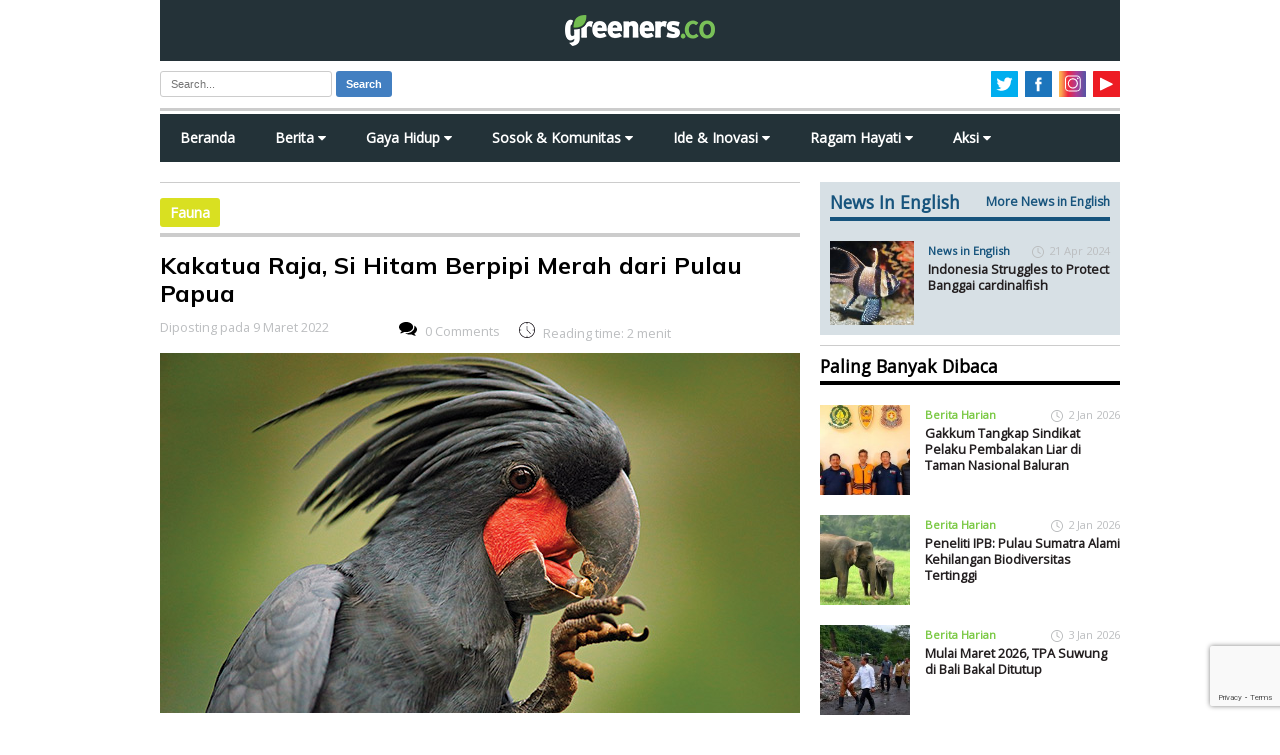

--- FILE ---
content_type: text/html; charset=UTF-8
request_url: https://www.greeners.co/flora-fauna/kakatua-raja-si-hitam-berpipi-merah-dari-pulau-papua/
body_size: 35393
content:
<!doctype html>
<html lang="en" class="no-js">
<head><style>img.lazy{min-height:1px}</style><link rel="preload" href="https://www.greeners.co/wp-content/plugins/w3-total-cache/pub/js/lazyload.min.js" as="script">
	<meta charset="utf-8" />
	
	<meta name="viewport" content="width=device-width, initial-scale=1">
	<meta content='137117149657524' property='fb:app_id'/>
	<link rel="preconnect" href="https://fonts.googleapis.com">
	<link rel="preconnect" href="https://fonts.gstatic.com" crossorigin>
	<link href="https://fonts.googleapis.com/css2?family=Mulish:ital,wght@0,600;0,700;1,400&display=swap" rel="stylesheet">
	<link href="https://fonts.googleapis.com/css?family=Open+Sans" rel="stylesheet">	
	<link rel="stylesheet" href="https://cdnjs.cloudflare.com/ajax/libs/font-awesome/4.7.0/css/font-awesome.min.css">
	<link rel="shortcut icon" href="https://www.greeners.co/wp-content/themes/greeners19/favicon.ico" type="image/x-icon"/>
	<link rel="stylesheet" href="https://www.greeners.co/wp-content/themes/greeners19/style.css">
	<script src="https://ajax.googleapis.com/ajax/libs/jquery/1.11.2/jquery.min.js"></script>
	<script src="https://www.greeners.co/wp-content/themes/greeners19/js/modernizr.js"></script>		
			<style type="text/css">
					.heateor_sss_button_instagram span.heateor_sss_svg,a.heateor_sss_instagram span.heateor_sss_svg{background:radial-gradient(circle at 30% 107%,#fdf497 0,#fdf497 5%,#fd5949 45%,#d6249f 60%,#285aeb 90%)}
											.heateor_sss_horizontal_sharing .heateor_sss_svg,.heateor_sss_standard_follow_icons_container .heateor_sss_svg{
							color: #fff;
						border-width: 0px;
			border-style: solid;
			border-color: transparent;
		}
					.heateor_sss_horizontal_sharing .heateorSssTCBackground{
				color:#666;
			}
					.heateor_sss_horizontal_sharing span.heateor_sss_svg:hover,.heateor_sss_standard_follow_icons_container span.heateor_sss_svg:hover{
						border-color: transparent;
		}
		.heateor_sss_vertical_sharing span.heateor_sss_svg,.heateor_sss_floating_follow_icons_container span.heateor_sss_svg{
							color: #fff;
						border-width: 0px;
			border-style: solid;
			border-color: transparent;
		}
				.heateor_sss_vertical_sharing .heateorSssTCBackground{
			color:#666;
		}
						.heateor_sss_vertical_sharing span.heateor_sss_svg:hover,.heateor_sss_floating_follow_icons_container span.heateor_sss_svg:hover{
						border-color: transparent;
		}
		@media screen and (max-width:783px) {.heateor_sss_vertical_sharing{display:none!important}}		</style>
		<meta name='robots' content='index, follow, max-image-preview:large, max-snippet:-1, max-video-preview:-1' />

	<!-- This site is optimized with the Yoast SEO plugin v20.10 - https://yoast.com/wordpress/plugins/seo/ -->
	<title>Kakatua Raja, Si Hitam Berpipi Merah dari Pulau Papua</title>
	<meta name="description" content="Selain memiliki warna unik, kakatua raja juga terbilang cerdas. Tapi jangan pelihara hewan ini, sebab ia tergolong sebagai satwa dilindungi." />
	<link rel="canonical" href="https://www.greeners.co/flora-fauna/kakatua-raja-si-hitam-berpipi-merah-dari-pulau-papua/" />
	<meta property="og:locale" content="id_ID" />
	<meta property="og:type" content="article" />
	<meta property="og:title" content="Kakatua Raja, Si Hitam Berpipi Merah dari Pulau Papua" />
	<meta property="og:description" content="Selain memiliki warna unik, kakatua raja juga terbilang cerdas. Tapi jangan pelihara hewan ini, sebab ia tergolong sebagai satwa dilindungi." />
	<meta property="og:url" content="https://www.greeners.co/flora-fauna/kakatua-raja-si-hitam-berpipi-merah-dari-pulau-papua/" />
	<meta property="og:site_name" content="Greeners.Co" />
	<meta property="article:publisher" content="https://www.facebook.com/GreenersMagazine" />
	<meta property="article:modified_time" content="2022-03-08T09:37:25+00:00" />
	<meta property="og:image" content="https://www.greeners.co/wp-content/uploads/2022/03/Kakatua-Raja-Si-Hitam-Berpipi-Merah-dari-Pulau-Papua.jpg" />
	<meta property="og:image:width" content="640" />
	<meta property="og:image:height" content="360" />
	<meta property="og:image:type" content="image/jpeg" />
	<meta name="twitter:card" content="summary_large_image" />
	<meta name="twitter:site" content="@greeners_id" />
	<meta name="twitter:label1" content="Estimasi waktu membaca" />
	<meta name="twitter:data1" content="4 menit" />
	<script type="application/ld+json" class="yoast-schema-graph">{"@context":"https://schema.org","@graph":[{"@type":"WebPage","@id":"https://www.greeners.co/flora-fauna/kakatua-raja-si-hitam-berpipi-merah-dari-pulau-papua/","url":"https://www.greeners.co/flora-fauna/kakatua-raja-si-hitam-berpipi-merah-dari-pulau-papua/","name":"Kakatua Raja, Si Hitam Berpipi Merah dari Pulau Papua","isPartOf":{"@id":"https://www.greeners.co/#website"},"primaryImageOfPage":{"@id":"https://www.greeners.co/flora-fauna/kakatua-raja-si-hitam-berpipi-merah-dari-pulau-papua/#primaryimage"},"image":{"@id":"https://www.greeners.co/flora-fauna/kakatua-raja-si-hitam-berpipi-merah-dari-pulau-papua/#primaryimage"},"thumbnailUrl":"https://www.greeners.co/wp-content/uploads/2022/03/Kakatua-Raja-Si-Hitam-Berpipi-Merah-dari-Pulau-Papua.jpg","datePublished":"2022-03-09T03:00:02+00:00","dateModified":"2022-03-08T09:37:25+00:00","description":"Selain memiliki warna unik, kakatua raja juga terbilang cerdas. Tapi jangan pelihara hewan ini, sebab ia tergolong sebagai satwa dilindungi.","breadcrumb":{"@id":"https://www.greeners.co/flora-fauna/kakatua-raja-si-hitam-berpipi-merah-dari-pulau-papua/#breadcrumb"},"inLanguage":"id","potentialAction":[{"@type":"ReadAction","target":["https://www.greeners.co/flora-fauna/kakatua-raja-si-hitam-berpipi-merah-dari-pulau-papua/"]}]},{"@type":"ImageObject","inLanguage":"id","@id":"https://www.greeners.co/flora-fauna/kakatua-raja-si-hitam-berpipi-merah-dari-pulau-papua/#primaryimage","url":"https://www.greeners.co/wp-content/uploads/2022/03/Kakatua-Raja-Si-Hitam-Berpipi-Merah-dari-Pulau-Papua.jpg","contentUrl":"https://www.greeners.co/wp-content/uploads/2022/03/Kakatua-Raja-Si-Hitam-Berpipi-Merah-dari-Pulau-Papua.jpg","width":640,"height":360,"caption":"Spesies burung ini masuk kategori satwa dilindungi. Foto: Shutterstock"},{"@type":"BreadcrumbList","@id":"https://www.greeners.co/flora-fauna/kakatua-raja-si-hitam-berpipi-merah-dari-pulau-papua/#breadcrumb","itemListElement":[{"@type":"ListItem","position":1,"name":"Home","item":"https://www.greeners.co/"},{"@type":"ListItem","position":2,"name":"Flora Fauna","item":"https://www.greeners.co/flora-fauna/"},{"@type":"ListItem","position":3,"name":"Kakatua Raja, Si Hitam Berpipi Merah dari Pulau Papua"}]},{"@type":"WebSite","@id":"https://www.greeners.co/#website","url":"https://www.greeners.co/","name":"Greeners.Co","description":"Media Online Lingkungan Hidup Indonesia","publisher":{"@id":"https://www.greeners.co/#organization"},"potentialAction":[{"@type":"SearchAction","target":{"@type":"EntryPoint","urlTemplate":"https://www.greeners.co/?s={search_term_string}"},"query-input":"required name=search_term_string"}],"inLanguage":"id"},{"@type":"Organization","@id":"https://www.greeners.co/#organization","name":"Greeners.Co","url":"https://www.greeners.co/","logo":{"@type":"ImageObject","inLanguage":"id","@id":"https://www.greeners.co/#/schema/logo/image/","url":"https://www.greeners.co/wp-content/uploads/2016/06/10444785_801287459905639_3452576123732934080_n.jpg","contentUrl":"https://www.greeners.co/wp-content/uploads/2016/06/10444785_801287459905639_3452576123732934080_n.jpg","width":417,"height":417,"caption":"Greeners.Co"},"image":{"@id":"https://www.greeners.co/#/schema/logo/image/"},"sameAs":["https://www.facebook.com/GreenersMagazine","https://twitter.com/greeners_id","https://www.instagram.com/greeners.co/","https://www.youtube.com/channel/UC0XiDCFQRjMvtl4sEYry-1Q"]}]}</script>
	<!-- / Yoast SEO plugin. -->


<link rel="alternate" type="application/rss+xml" title="Greeners.Co &raquo; Kakatua Raja, Si Hitam Berpipi Merah dari Pulau Papua Umpan Komentar" href="https://www.greeners.co/flora-fauna/kakatua-raja-si-hitam-berpipi-merah-dari-pulau-papua/feed/" />
		<!-- This site uses the Google Analytics by MonsterInsights plugin v8.18 - Using Analytics tracking - https://www.monsterinsights.com/ -->
							<script src="//www.googletagmanager.com/gtag/js?id=G-1P7EJ19HBC"  data-cfasync="false" data-wpfc-render="false" type="text/javascript" async></script>
			<script data-cfasync="false" data-wpfc-render="false" type="text/javascript">
				var mi_version = '8.18';
				var mi_track_user = true;
				var mi_no_track_reason = '';
				
								var disableStrs = [
										'ga-disable-G-1P7EJ19HBC',
									];

				/* Function to detect opted out users */
				function __gtagTrackerIsOptedOut() {
					for (var index = 0; index < disableStrs.length; index++) {
						if (document.cookie.indexOf(disableStrs[index] + '=true') > -1) {
							return true;
						}
					}

					return false;
				}

				/* Disable tracking if the opt-out cookie exists. */
				if (__gtagTrackerIsOptedOut()) {
					for (var index = 0; index < disableStrs.length; index++) {
						window[disableStrs[index]] = true;
					}
				}

				/* Opt-out function */
				function __gtagTrackerOptout() {
					for (var index = 0; index < disableStrs.length; index++) {
						document.cookie = disableStrs[index] + '=true; expires=Thu, 31 Dec 2099 23:59:59 UTC; path=/';
						window[disableStrs[index]] = true;
					}
				}

				if ('undefined' === typeof gaOptout) {
					function gaOptout() {
						__gtagTrackerOptout();
					}
				}
								window.dataLayer = window.dataLayer || [];

				window.MonsterInsightsDualTracker = {
					helpers: {},
					trackers: {},
				};
				if (mi_track_user) {
					function __gtagDataLayer() {
						dataLayer.push(arguments);
					}

					function __gtagTracker(type, name, parameters) {
						if (!parameters) {
							parameters = {};
						}

						if (parameters.send_to) {
							__gtagDataLayer.apply(null, arguments);
							return;
						}

						if (type === 'event') {
														parameters.send_to = monsterinsights_frontend.v4_id;
							var hookName = name;
							if (typeof parameters['event_category'] !== 'undefined') {
								hookName = parameters['event_category'] + ':' + name;
							}

							if (typeof MonsterInsightsDualTracker.trackers[hookName] !== 'undefined') {
								MonsterInsightsDualTracker.trackers[hookName](parameters);
							} else {
								__gtagDataLayer('event', name, parameters);
							}
							
						} else {
							__gtagDataLayer.apply(null, arguments);
						}
					}

					__gtagTracker('js', new Date());
					__gtagTracker('set', {
						'developer_id.dZGIzZG': true,
											});
										__gtagTracker('config', 'G-1P7EJ19HBC', {"forceSSL":"true","link_attribution":"true"} );
															window.gtag = __gtagTracker;										(function () {
						/* https://developers.google.com/analytics/devguides/collection/analyticsjs/ */
						/* ga and __gaTracker compatibility shim. */
						var noopfn = function () {
							return null;
						};
						var newtracker = function () {
							return new Tracker();
						};
						var Tracker = function () {
							return null;
						};
						var p = Tracker.prototype;
						p.get = noopfn;
						p.set = noopfn;
						p.send = function () {
							var args = Array.prototype.slice.call(arguments);
							args.unshift('send');
							__gaTracker.apply(null, args);
						};
						var __gaTracker = function () {
							var len = arguments.length;
							if (len === 0) {
								return;
							}
							var f = arguments[len - 1];
							if (typeof f !== 'object' || f === null || typeof f.hitCallback !== 'function') {
								if ('send' === arguments[0]) {
									var hitConverted, hitObject = false, action;
									if ('event' === arguments[1]) {
										if ('undefined' !== typeof arguments[3]) {
											hitObject = {
												'eventAction': arguments[3],
												'eventCategory': arguments[2],
												'eventLabel': arguments[4],
												'value': arguments[5] ? arguments[5] : 1,
											}
										}
									}
									if ('pageview' === arguments[1]) {
										if ('undefined' !== typeof arguments[2]) {
											hitObject = {
												'eventAction': 'page_view',
												'page_path': arguments[2],
											}
										}
									}
									if (typeof arguments[2] === 'object') {
										hitObject = arguments[2];
									}
									if (typeof arguments[5] === 'object') {
										Object.assign(hitObject, arguments[5]);
									}
									if ('undefined' !== typeof arguments[1].hitType) {
										hitObject = arguments[1];
										if ('pageview' === hitObject.hitType) {
											hitObject.eventAction = 'page_view';
										}
									}
									if (hitObject) {
										action = 'timing' === arguments[1].hitType ? 'timing_complete' : hitObject.eventAction;
										hitConverted = mapArgs(hitObject);
										__gtagTracker('event', action, hitConverted);
									}
								}
								return;
							}

							function mapArgs(args) {
								var arg, hit = {};
								var gaMap = {
									'eventCategory': 'event_category',
									'eventAction': 'event_action',
									'eventLabel': 'event_label',
									'eventValue': 'event_value',
									'nonInteraction': 'non_interaction',
									'timingCategory': 'event_category',
									'timingVar': 'name',
									'timingValue': 'value',
									'timingLabel': 'event_label',
									'page': 'page_path',
									'location': 'page_location',
									'title': 'page_title',
								};
								for (arg in args) {
																		if (!(!args.hasOwnProperty(arg) || !gaMap.hasOwnProperty(arg))) {
										hit[gaMap[arg]] = args[arg];
									} else {
										hit[arg] = args[arg];
									}
								}
								return hit;
							}

							try {
								f.hitCallback();
							} catch (ex) {
							}
						};
						__gaTracker.create = newtracker;
						__gaTracker.getByName = newtracker;
						__gaTracker.getAll = function () {
							return [];
						};
						__gaTracker.remove = noopfn;
						__gaTracker.loaded = true;
						window['__gaTracker'] = __gaTracker;
					})();
									} else {
										console.log("");
					(function () {
						function __gtagTracker() {
							return null;
						}

						window['__gtagTracker'] = __gtagTracker;
						window['gtag'] = __gtagTracker;
					})();
									}
			</script>
				<!-- / Google Analytics by MonsterInsights -->
		<link rel='stylesheet' id='sbi_styles-css' href='https://www.greeners.co/wp-content/plugins/instagram-feed/css/sbi-styles.min.css?ver=6.1.6' type='text/css' media='all' />
<link rel='stylesheet' id='wp-block-library-css' href='https://www.greeners.co/wp-includes/css/dist/block-library/style.min.css?ver=5aa93afb2653c7feea315ba367b954b6' type='text/css' media='all' />
<style id='classic-theme-styles-inline-css' type='text/css'>
/*! This file is auto-generated */
.wp-block-button__link{color:#fff;background-color:#32373c;border-radius:9999px;box-shadow:none;text-decoration:none;padding:calc(.667em + 2px) calc(1.333em + 2px);font-size:1.125em}.wp-block-file__button{background:#32373c;color:#fff;text-decoration:none}
</style>
<style id='global-styles-inline-css' type='text/css'>
body{--wp--preset--color--black: #000000;--wp--preset--color--cyan-bluish-gray: #abb8c3;--wp--preset--color--white: #ffffff;--wp--preset--color--pale-pink: #f78da7;--wp--preset--color--vivid-red: #cf2e2e;--wp--preset--color--luminous-vivid-orange: #ff6900;--wp--preset--color--luminous-vivid-amber: #fcb900;--wp--preset--color--light-green-cyan: #7bdcb5;--wp--preset--color--vivid-green-cyan: #00d084;--wp--preset--color--pale-cyan-blue: #8ed1fc;--wp--preset--color--vivid-cyan-blue: #0693e3;--wp--preset--color--vivid-purple: #9b51e0;--wp--preset--gradient--vivid-cyan-blue-to-vivid-purple: linear-gradient(135deg,rgba(6,147,227,1) 0%,rgb(155,81,224) 100%);--wp--preset--gradient--light-green-cyan-to-vivid-green-cyan: linear-gradient(135deg,rgb(122,220,180) 0%,rgb(0,208,130) 100%);--wp--preset--gradient--luminous-vivid-amber-to-luminous-vivid-orange: linear-gradient(135deg,rgba(252,185,0,1) 0%,rgba(255,105,0,1) 100%);--wp--preset--gradient--luminous-vivid-orange-to-vivid-red: linear-gradient(135deg,rgba(255,105,0,1) 0%,rgb(207,46,46) 100%);--wp--preset--gradient--very-light-gray-to-cyan-bluish-gray: linear-gradient(135deg,rgb(238,238,238) 0%,rgb(169,184,195) 100%);--wp--preset--gradient--cool-to-warm-spectrum: linear-gradient(135deg,rgb(74,234,220) 0%,rgb(151,120,209) 20%,rgb(207,42,186) 40%,rgb(238,44,130) 60%,rgb(251,105,98) 80%,rgb(254,248,76) 100%);--wp--preset--gradient--blush-light-purple: linear-gradient(135deg,rgb(255,206,236) 0%,rgb(152,150,240) 100%);--wp--preset--gradient--blush-bordeaux: linear-gradient(135deg,rgb(254,205,165) 0%,rgb(254,45,45) 50%,rgb(107,0,62) 100%);--wp--preset--gradient--luminous-dusk: linear-gradient(135deg,rgb(255,203,112) 0%,rgb(199,81,192) 50%,rgb(65,88,208) 100%);--wp--preset--gradient--pale-ocean: linear-gradient(135deg,rgb(255,245,203) 0%,rgb(182,227,212) 50%,rgb(51,167,181) 100%);--wp--preset--gradient--electric-grass: linear-gradient(135deg,rgb(202,248,128) 0%,rgb(113,206,126) 100%);--wp--preset--gradient--midnight: linear-gradient(135deg,rgb(2,3,129) 0%,rgb(40,116,252) 100%);--wp--preset--font-size--small: 13px;--wp--preset--font-size--medium: 20px;--wp--preset--font-size--large: 36px;--wp--preset--font-size--x-large: 42px;--wp--preset--spacing--20: 0.44rem;--wp--preset--spacing--30: 0.67rem;--wp--preset--spacing--40: 1rem;--wp--preset--spacing--50: 1.5rem;--wp--preset--spacing--60: 2.25rem;--wp--preset--spacing--70: 3.38rem;--wp--preset--spacing--80: 5.06rem;--wp--preset--shadow--natural: 6px 6px 9px rgba(0, 0, 0, 0.2);--wp--preset--shadow--deep: 12px 12px 50px rgba(0, 0, 0, 0.4);--wp--preset--shadow--sharp: 6px 6px 0px rgba(0, 0, 0, 0.2);--wp--preset--shadow--outlined: 6px 6px 0px -3px rgba(255, 255, 255, 1), 6px 6px rgba(0, 0, 0, 1);--wp--preset--shadow--crisp: 6px 6px 0px rgba(0, 0, 0, 1);}:where(.is-layout-flex){gap: 0.5em;}:where(.is-layout-grid){gap: 0.5em;}body .is-layout-flow > .alignleft{float: left;margin-inline-start: 0;margin-inline-end: 2em;}body .is-layout-flow > .alignright{float: right;margin-inline-start: 2em;margin-inline-end: 0;}body .is-layout-flow > .aligncenter{margin-left: auto !important;margin-right: auto !important;}body .is-layout-constrained > .alignleft{float: left;margin-inline-start: 0;margin-inline-end: 2em;}body .is-layout-constrained > .alignright{float: right;margin-inline-start: 2em;margin-inline-end: 0;}body .is-layout-constrained > .aligncenter{margin-left: auto !important;margin-right: auto !important;}body .is-layout-constrained > :where(:not(.alignleft):not(.alignright):not(.alignfull)){max-width: var(--wp--style--global--content-size);margin-left: auto !important;margin-right: auto !important;}body .is-layout-constrained > .alignwide{max-width: var(--wp--style--global--wide-size);}body .is-layout-flex{display: flex;}body .is-layout-flex{flex-wrap: wrap;align-items: center;}body .is-layout-flex > *{margin: 0;}body .is-layout-grid{display: grid;}body .is-layout-grid > *{margin: 0;}:where(.wp-block-columns.is-layout-flex){gap: 2em;}:where(.wp-block-columns.is-layout-grid){gap: 2em;}:where(.wp-block-post-template.is-layout-flex){gap: 1.25em;}:where(.wp-block-post-template.is-layout-grid){gap: 1.25em;}.has-black-color{color: var(--wp--preset--color--black) !important;}.has-cyan-bluish-gray-color{color: var(--wp--preset--color--cyan-bluish-gray) !important;}.has-white-color{color: var(--wp--preset--color--white) !important;}.has-pale-pink-color{color: var(--wp--preset--color--pale-pink) !important;}.has-vivid-red-color{color: var(--wp--preset--color--vivid-red) !important;}.has-luminous-vivid-orange-color{color: var(--wp--preset--color--luminous-vivid-orange) !important;}.has-luminous-vivid-amber-color{color: var(--wp--preset--color--luminous-vivid-amber) !important;}.has-light-green-cyan-color{color: var(--wp--preset--color--light-green-cyan) !important;}.has-vivid-green-cyan-color{color: var(--wp--preset--color--vivid-green-cyan) !important;}.has-pale-cyan-blue-color{color: var(--wp--preset--color--pale-cyan-blue) !important;}.has-vivid-cyan-blue-color{color: var(--wp--preset--color--vivid-cyan-blue) !important;}.has-vivid-purple-color{color: var(--wp--preset--color--vivid-purple) !important;}.has-black-background-color{background-color: var(--wp--preset--color--black) !important;}.has-cyan-bluish-gray-background-color{background-color: var(--wp--preset--color--cyan-bluish-gray) !important;}.has-white-background-color{background-color: var(--wp--preset--color--white) !important;}.has-pale-pink-background-color{background-color: var(--wp--preset--color--pale-pink) !important;}.has-vivid-red-background-color{background-color: var(--wp--preset--color--vivid-red) !important;}.has-luminous-vivid-orange-background-color{background-color: var(--wp--preset--color--luminous-vivid-orange) !important;}.has-luminous-vivid-amber-background-color{background-color: var(--wp--preset--color--luminous-vivid-amber) !important;}.has-light-green-cyan-background-color{background-color: var(--wp--preset--color--light-green-cyan) !important;}.has-vivid-green-cyan-background-color{background-color: var(--wp--preset--color--vivid-green-cyan) !important;}.has-pale-cyan-blue-background-color{background-color: var(--wp--preset--color--pale-cyan-blue) !important;}.has-vivid-cyan-blue-background-color{background-color: var(--wp--preset--color--vivid-cyan-blue) !important;}.has-vivid-purple-background-color{background-color: var(--wp--preset--color--vivid-purple) !important;}.has-black-border-color{border-color: var(--wp--preset--color--black) !important;}.has-cyan-bluish-gray-border-color{border-color: var(--wp--preset--color--cyan-bluish-gray) !important;}.has-white-border-color{border-color: var(--wp--preset--color--white) !important;}.has-pale-pink-border-color{border-color: var(--wp--preset--color--pale-pink) !important;}.has-vivid-red-border-color{border-color: var(--wp--preset--color--vivid-red) !important;}.has-luminous-vivid-orange-border-color{border-color: var(--wp--preset--color--luminous-vivid-orange) !important;}.has-luminous-vivid-amber-border-color{border-color: var(--wp--preset--color--luminous-vivid-amber) !important;}.has-light-green-cyan-border-color{border-color: var(--wp--preset--color--light-green-cyan) !important;}.has-vivid-green-cyan-border-color{border-color: var(--wp--preset--color--vivid-green-cyan) !important;}.has-pale-cyan-blue-border-color{border-color: var(--wp--preset--color--pale-cyan-blue) !important;}.has-vivid-cyan-blue-border-color{border-color: var(--wp--preset--color--vivid-cyan-blue) !important;}.has-vivid-purple-border-color{border-color: var(--wp--preset--color--vivid-purple) !important;}.has-vivid-cyan-blue-to-vivid-purple-gradient-background{background: var(--wp--preset--gradient--vivid-cyan-blue-to-vivid-purple) !important;}.has-light-green-cyan-to-vivid-green-cyan-gradient-background{background: var(--wp--preset--gradient--light-green-cyan-to-vivid-green-cyan) !important;}.has-luminous-vivid-amber-to-luminous-vivid-orange-gradient-background{background: var(--wp--preset--gradient--luminous-vivid-amber-to-luminous-vivid-orange) !important;}.has-luminous-vivid-orange-to-vivid-red-gradient-background{background: var(--wp--preset--gradient--luminous-vivid-orange-to-vivid-red) !important;}.has-very-light-gray-to-cyan-bluish-gray-gradient-background{background: var(--wp--preset--gradient--very-light-gray-to-cyan-bluish-gray) !important;}.has-cool-to-warm-spectrum-gradient-background{background: var(--wp--preset--gradient--cool-to-warm-spectrum) !important;}.has-blush-light-purple-gradient-background{background: var(--wp--preset--gradient--blush-light-purple) !important;}.has-blush-bordeaux-gradient-background{background: var(--wp--preset--gradient--blush-bordeaux) !important;}.has-luminous-dusk-gradient-background{background: var(--wp--preset--gradient--luminous-dusk) !important;}.has-pale-ocean-gradient-background{background: var(--wp--preset--gradient--pale-ocean) !important;}.has-electric-grass-gradient-background{background: var(--wp--preset--gradient--electric-grass) !important;}.has-midnight-gradient-background{background: var(--wp--preset--gradient--midnight) !important;}.has-small-font-size{font-size: var(--wp--preset--font-size--small) !important;}.has-medium-font-size{font-size: var(--wp--preset--font-size--medium) !important;}.has-large-font-size{font-size: var(--wp--preset--font-size--large) !important;}.has-x-large-font-size{font-size: var(--wp--preset--font-size--x-large) !important;}
.wp-block-navigation a:where(:not(.wp-element-button)){color: inherit;}
:where(.wp-block-post-template.is-layout-flex){gap: 1.25em;}:where(.wp-block-post-template.is-layout-grid){gap: 1.25em;}
:where(.wp-block-columns.is-layout-flex){gap: 2em;}:where(.wp-block-columns.is-layout-grid){gap: 2em;}
.wp-block-pullquote{font-size: 1.5em;line-height: 1.6;}
</style>
<link rel='stylesheet' id='contact-form-7-css' href='https://www.greeners.co/wp-content/plugins/contact-form-7/includes/css/styles.css?ver=5.7.7' type='text/css' media='all' />
<link rel='stylesheet' id='ppress-frontend-css' href='https://www.greeners.co/wp-content/plugins/wp-user-avatar/assets/css/frontend.min.css?ver=4.11.0' type='text/css' media='all' />
<link rel='stylesheet' id='ppress-flatpickr-css' href='https://www.greeners.co/wp-content/plugins/wp-user-avatar/assets/flatpickr/flatpickr.min.css?ver=4.11.0' type='text/css' media='all' />
<link rel='stylesheet' id='ppress-select2-css' href='https://www.greeners.co/wp-content/plugins/wp-user-avatar/assets/select2/select2.min.css?ver=5aa93afb2653c7feea315ba367b954b6' type='text/css' media='all' />
<link rel='stylesheet' id='wp-pagenavi-css' href='https://www.greeners.co/wp-content/plugins/wp-pagenavi/pagenavi-css.css?ver=2.70' type='text/css' media='all' />
<link rel='stylesheet' id='heateor_sss_frontend_css-css' href='https://www.greeners.co/wp-content/plugins/sassy-social-share/public/css/sassy-social-share-public.css?ver=3.3.52' type='text/css' media='all' />
<script type='text/javascript' src='https://www.greeners.co/wp-content/plugins/google-analytics-for-wordpress/assets/js/frontend-gtag.min.js?ver=8.18' id='monsterinsights-frontend-script-js'></script>
<script data-cfasync="false" data-wpfc-render="false" type="text/javascript" id='monsterinsights-frontend-script-js-extra'>/* <![CDATA[ */
var monsterinsights_frontend = {"js_events_tracking":"true","download_extensions":"doc,pdf,ppt,zip,xls,docx,pptx,xlsx","inbound_paths":"[{\"path\":\"\\\/go\\\/\",\"label\":\"affiliate\"},{\"path\":\"\\\/recommend\\\/\",\"label\":\"affiliate\"}]","home_url":"https:\/\/www.greeners.co","hash_tracking":"false","v4_id":"G-1P7EJ19HBC"};/* ]]> */
</script>
<script type='text/javascript' src='https://www.greeners.co/wp-includes/js/jquery/jquery.min.js?ver=3.7.0' id='jquery-core-js'></script>
<script type='text/javascript' src='https://www.greeners.co/wp-includes/js/jquery/jquery-migrate.min.js?ver=3.4.1' id='jquery-migrate-js'></script>
<script type='text/javascript' src='https://www.greeners.co/wp-content/plugins/wp-user-avatar/assets/flatpickr/flatpickr.min.js?ver=4.11.0' id='ppress-flatpickr-js'></script>
<script type='text/javascript' src='https://www.greeners.co/wp-content/plugins/wp-user-avatar/assets/select2/select2.min.js?ver=4.11.0' id='ppress-select2-js'></script>
<script id="heateor_sss_sharing_js-js-before" type="text/javascript">
function heateorSssLoadEvent(e) {var t=window.onload;if (typeof window.onload!="function") {window.onload=e}else{window.onload=function() {t();e()}}};	var heateorSssSharingAjaxUrl = 'https://www.greeners.co/wp-admin/admin-ajax.php', heateorSssCloseIconPath = 'https://www.greeners.co/wp-content/plugins/sassy-social-share/public/../images/close.png', heateorSssPluginIconPath = 'https://www.greeners.co/wp-content/plugins/sassy-social-share/public/../images/logo.png', heateorSssHorizontalSharingCountEnable = 0, heateorSssVerticalSharingCountEnable = 0, heateorSssSharingOffset = -10; var heateorSssMobileStickySharingEnabled = 0;var heateorSssCopyLinkMessage = "Link copied.";var heateorSssUrlCountFetched = [], heateorSssSharesText = 'Shares', heateorSssShareText = 'Share';function heateorSssPopup(e) {window.open(e,"popUpWindow","height=400,width=600,left=400,top=100,resizable,scrollbars,toolbar=0,personalbar=0,menubar=no,location=no,directories=no,status")}
</script>
<script type='text/javascript' src='https://www.greeners.co/wp-content/plugins/sassy-social-share/public/js/sassy-social-share-public.js?ver=3.3.52' id='heateor_sss_sharing_js-js'></script>
<link rel="https://api.w.org/" href="https://www.greeners.co/wp-json/" /><link rel="alternate" type="application/json+oembed" href="https://www.greeners.co/wp-json/oembed/1.0/embed?url=https%3A%2F%2Fwww.greeners.co%2Fflora-fauna%2Fkakatua-raja-si-hitam-berpipi-merah-dari-pulau-papua%2F" />
<link rel="alternate" type="text/xml+oembed" href="https://www.greeners.co/wp-json/oembed/1.0/embed?url=https%3A%2F%2Fwww.greeners.co%2Fflora-fauna%2Fkakatua-raja-si-hitam-berpipi-merah-dari-pulau-papua%2F&#038;format=xml" />
	<!--[if lt IE 9]>
		<script src="https://html5shim.googlecode.com/svn/trunk/html5.js"></script>
	<![endif]-->
	<!--[if lt IE 9]>
		<script src="https://css3-mediaqueries-js.googlecode.com/svn/trunk/css3-mediaqueries.js"></script>
	<![endif]-->
</head>
<body data-rsssl=1>
<script>
  window.fbAsyncInit = function() {
    FB.init({
      appId      : '137117149657524',
      xfbml      : true,
      version    : 'v2.12'
    });
    FB.AppEvents.logPageView();
  };

  (function(d, s, id){
     var js, fjs = d.getElementsByTagName(s)[0];
     if (d.getElementById(id)) {return;}
     js = d.createElement(s); js.id = id;
     js.src = "https://connect.facebook.net/en_US/sdk.js";
     fjs.parentNode.insertBefore(js, fjs);
   }(document, 'script', 'facebook-jssdk'));
</script>
<div id="main-wrapper">
<div id="wrapper">
	<header id="main-header" >		
		<div class="logo-wrap">
			<a href="https://www.greeners.co"><img class="lazy" id="main-logo" alt="Greeners.co" src="data:image/svg+xml,%3Csvg%20xmlns='http://www.w3.org/2000/svg'%20viewBox='0%200%201%201'%3E%3C/svg%3E" data-src="https://www.greeners.co/wp-content/themes/greeners19/images/greeners-logo.png" /></a>
			<div class="container menu-mobile" onclick="myFunction(this)">
			  <div class="bar1"></div>
			  <div class="bar2"></div>
			  <div class="bar3"></div>
			</div>
		</div>		
		<div class="header-tools">			
			<div class="search-form">				
				<form class="form-wrapper cf" action="https://www.greeners.co" method="get">
	
	<input type="text" value="" name="s" id="s" placeholder="Search..." required>	
	<button type="submit">Search</button>
</form>			</div>
			<ul class="social-tools-atas">
				<li><a href="https://www.youtube.com/channel/UC0XiDCFQRjMvtl4sEYry-1Q" class="youtube" target="_blank"><img class="lazy" src="data:image/svg+xml,%3Csvg%20xmlns='http://www.w3.org/2000/svg'%20viewBox='0%200%201%201'%3E%3C/svg%3E" data-src="https://www.greeners.co/wp-content/themes/greeners19/images/youtube.svg" alt="youtube" /></a></li>				
				<li><a href="http://instagram.com/greeners.co" class="instagram" target="_blank"><img class="lazy" src="data:image/svg+xml,%3Csvg%20xmlns='http://www.w3.org/2000/svg'%20viewBox='0%200%201%201'%3E%3C/svg%3E" data-src="https://www.greeners.co/wp-content/themes/greeners19/images/instagram.svg" alt="instagram" /></a></li>
				<li><a href="https://www.facebook.com/GreenersMagazine" class="facebook" target="_blank"><img class="lazy" src="data:image/svg+xml,%3Csvg%20xmlns='http://www.w3.org/2000/svg'%20viewBox='0%200%201%201'%3E%3C/svg%3E" data-src="https://www.greeners.co/wp-content/themes/greeners19/images/facebook.svg" alt="facebook" /></a></li>
				<li><a href="https://twitter.com/Greeners_ID" class="twitter" target="_blank"><img class="lazy" src="data:image/svg+xml,%3Csvg%20xmlns='http://www.w3.org/2000/svg'%20viewBox='0%200%201%201'%3E%3C/svg%3E" data-src="https://www.greeners.co/wp-content/themes/greeners19/images/twitter.svg" alt="twitter" /></a></li>					
			</ul>
		</div>		
		<ul class="cd-accordion-menu animated">
			<li><a href="https://www.greeners.co">Home</a></li>
			<li class="has-children">
				<input type="checkbox" name ="group-1" id="group-1">
				<label for="group-1">Berita</label>
				<ul>
					<li><a href="https://www.greeners.co/berita/category/berita-harian/">Berita Harian</a></li>
					<li><a href="https://www.greeners.co/berita/category/editorial/">Editorial</a></li>
					<li><a href="https://www.greeners.co/english/">News In English</a></li>
				</ul>
			</li>
			<li class="has-children">
				<input type="checkbox" name ="group-2" id="group-2">
				<label for="group-2">Gaya Hidup</label>
				<ul>
					<li><a href="https://www.greeners.co/gaya-hidup/category/famous-opinion/">Famous Opinion</a></li>
					<li><a href="https://www.greeners.co/gaya-hidup/category/mode/">Mode</a></li>
					<li><a href="https://www.greeners.co/gaya-hidup/category/sehat/">Sehat</a></li>
					<li><a href="https://www.greeners.co/gaya-hidup/category/ulasan/">Ulasan</a></li>
					<li><a href="https://www.greeners.co/gaya-hidup/category/tips/">Tips</a></li>
					<li><a href="https://www.greeners.co/komenkamu/">Komen Kamu</a></li>
				</ul>
			</li>
			<li class="has-children">
				<input type="checkbox" name ="group-3" id="group-3">
				<label for="group-3">Sosok & Komunitas</label>
				<ul>
					<li><a href="https://www.greeners.co/sosok-komunitas/category/sosok/">Sosok</a></li>
					<li><a href="https://www.greeners.co/sosok-komunitas/category/komunitas/">Komunitas</a></li>					
				</ul>
			</li>
			<li><a href="https://www.greeners.co/ide-inovasi/">Ide & Inovasi</a></li>		
			<li class="has-children">
				<input type="checkbox" name ="group-5" id="group-5">
				<label for="group-5">Ragam Hayati</label>			
				<ul>
					<li><a href="https://www.greeners.co/flora-fauna/category/flora/">Flora</a></li>
					<li><a href="https://www.greeners.co/flora-fauna/category/fauna/">Fauna</a></li>
					<li><a href="https://www.greeners.co/flora-fauna/category/fungi/">Fungi</a></li>
				</ul>			
			</li>		
			<li><a href="https://www.greeners.co/aksi/">Aksi</a></li>
			<li><a href="https://www.greeners.co/about/">About Us</a></li>
		</ul> <!-- cd-accordion-menu -->		
		<!-- main-navigation -->
		<div class="navbar show-web">
		  <a class="beranda" href="https://www.greeners.co">Beranda</a>
		  <div class="dropdown">
			<a href="https://www.greeners.co/berita/" class="dropbtn">Berita
			  <i class="fa fa-caret-down"></i>
			</a>
			<div class="dropdown-content">
				<div class="submenu-wrap sub-menu-berita">				  
					<div class="column">
					  <a href="https://www.greeners.co/berita/category/berita-harian/">Berita Harian</a>
					  <a href="https://www.greeners.co/berita/category/editorial/">Editorial</a>
					  <a href="https://www.greeners.co/english/">News in English</a>
					</div>					
					<div class="list-wrapper">
																									
							<article class="post-48015 grn_berita type-grn_berita status-publish has-post-thumbnail hentry tag-gugatan-lingkungan tag-kerusakan-ekologis tag-klh tag-penegakan-hukum-lingkungan grn_berita_category-berita-harian" >
								<a href="https://www.greeners.co/berita/klh-gugat-enam-perusahaan-diduga-perusak-lingkungan-di-sumatra-utara/" title="KLH Gugat Enam Perusahaan Diduga Perusak Lingkungan di Sumatra Utara" ><img width="130" height="85" src="data:image/svg+xml,%3Csvg%20xmlns='http://www.w3.org/2000/svg'%20viewBox='0%200%20130%2085'%3E%3C/svg%3E" data-src="https://www.greeners.co/wp-content/uploads/2026/01/1-2026-01-19T133851.827-130x85.jpg" class="attachment-archive size-archive wp-post-image lazy" alt="KLH/BPLH menggugat enam perusahaan diduga merusak lingkungan Sumatra Utara dengan nilai gugatan Rp4,84 triliun. Foto: KLH/BPLH" decoding="async" data-srcset="https://www.greeners.co/wp-content/uploads/2026/01/1-2026-01-19T133851.827-130x85.jpg 130w, https://www.greeners.co/wp-content/uploads/2026/01/1-2026-01-19T133851.827-300x198.jpg 300w" data-sizes="(max-width: 130px) 100vw, 130px" /></a>
								<div class="category-time-container">
									<div class="category-entry">			<a href="https://www.greeners.co/berita/category/berita-harian/" class="grn-berita">
			Berita Harian		</a>
	</div>									
								</div>
								<div class="title"><a href="https://www.greeners.co/berita/klh-gugat-enam-perusahaan-diduga-perusak-lingkungan-di-sumatra-utara/" title="KLH Gugat Enam Perusahaan Diduga Perusak Lingkungan di Sumatra Utara" >KLH Gugat Enam Perusahaan Diduga Perusak Lingkungan di Sumatra Utara</a></div>
							</article>
																			
							<article class="post-48011 grn_berita type-grn_berita status-publish has-post-thumbnail hentry tag-bahaya-sinkhole tag-batugamping tag-fenomena-geologi tag-sinkhole grn_berita_category-berita-harian" >
								<a href="https://www.greeners.co/berita/peneliti-brin-ingatkan-bahaya-sinkhole-di-wilayah-batugamping/" title="Peneliti BRIN Ingatkan Bahaya Sinkhole di Wilayah Batugamping" ><img width="130" height="85" src="data:image/svg+xml,%3Csvg%20xmlns='http://www.w3.org/2000/svg'%20viewBox='0%200%20130%2085'%3E%3C/svg%3E" data-src="https://www.greeners.co/wp-content/uploads/2026/01/1-2026-01-19T122116.962-130x85.jpg" class="attachment-archive size-archive wp-post-image lazy" alt="Ilustrasi Sinkhole. Foto: Freepik" decoding="async" data-srcset="https://www.greeners.co/wp-content/uploads/2026/01/1-2026-01-19T122116.962-130x85.jpg 130w, https://www.greeners.co/wp-content/uploads/2026/01/1-2026-01-19T122116.962-300x198.jpg 300w" data-sizes="(max-width: 130px) 100vw, 130px" /></a>
								<div class="category-time-container">
									<div class="category-entry">			<a href="https://www.greeners.co/berita/category/berita-harian/" class="grn-berita">
			Berita Harian		</a>
	</div>									
								</div>
								<div class="title"><a href="https://www.greeners.co/berita/peneliti-brin-ingatkan-bahaya-sinkhole-di-wilayah-batugamping/" title="Peneliti BRIN Ingatkan Bahaya Sinkhole di Wilayah Batugamping" >Peneliti BRIN Ingatkan Bahaya Sinkhole di Wilayah Batugamping</a></div>
							</article>
																			
							<article class="post-48003 grn_berita type-grn_berita status-publish has-post-thumbnail hentry tag-banjir-aceh tag-bencana-ekologis tag-das-jambo-aye tag-kerusakan-das-jambo-aye tag-tata-kelola-lingkungan tag-walhi grn_berita_category-berita-harian" >
								<a href="https://www.greeners.co/berita/walhi-sebut-banjir-aceh-imbas-kerusakan-das-jambo-aye/" title="Walhi Sebut Banjir Aceh Imbas Kerusakan DAS Jambo Aye" ><img width="130" height="85" src="data:image/svg+xml,%3Csvg%20xmlns='http://www.w3.org/2000/svg'%20viewBox='0%200%20130%2085'%3E%3C/svg%3E" data-src="https://www.greeners.co/wp-content/uploads/2026/01/IMG-20260117-WA0027-130x85.jpg" class="attachment-archive size-archive wp-post-image lazy" alt="Walhi sebut banjir Aceh imbas kerusakan DAS Jambo Aye. Foto: Pemkab Bener Meriah" decoding="async" data-srcset="https://www.greeners.co/wp-content/uploads/2026/01/IMG-20260117-WA0027-130x85.jpg 130w, https://www.greeners.co/wp-content/uploads/2026/01/IMG-20260117-WA0027-300x198.jpg 300w" data-sizes="(max-width: 130px) 100vw, 130px" /></a>
								<div class="category-time-container">
									<div class="category-entry">			<a href="https://www.greeners.co/berita/category/berita-harian/" class="grn-berita">
			Berita Harian		</a>
	</div>									
								</div>
								<div class="title"><a href="https://www.greeners.co/berita/walhi-sebut-banjir-aceh-imbas-kerusakan-das-jambo-aye/" title="Walhi Sebut Banjir Aceh Imbas Kerusakan DAS Jambo Aye" >Walhi Sebut Banjir Aceh Imbas Kerusakan DAS Jambo Aye</a></div>
							</article>
																			
							<article class="post-48001 grn_berita type-grn_berita status-publish has-post-thumbnail hentry tag-hari-gerakan-satu-juta-pohon tag-manfaat-pohon tag-penanaman-pohon tag-peran-pohon tag-urban-farming grn_berita_category-berita-harian" >
								<a href="https://www.greeners.co/berita/barengi-semangat-menanam-pohon-dengan-literasi-dan-penguatan-kebijakan/" title="Barengi Semangat Menanam Pohon dengan Literasi dan Penguatan Kebijakan" ><img width="130" height="85" src="data:image/svg+xml,%3Csvg%20xmlns='http://www.w3.org/2000/svg'%20viewBox='0%200%20130%2085'%3E%3C/svg%3E" data-src="https://www.greeners.co/wp-content/uploads/2026/01/1-2026-01-15T120207.663-130x85.jpg" class="attachment-archive size-archive wp-post-image lazy" alt="Ilustrasi semangat menanam pohon. Foto: Freepik" decoding="async" data-srcset="https://www.greeners.co/wp-content/uploads/2026/01/1-2026-01-15T120207.663-130x85.jpg 130w, https://www.greeners.co/wp-content/uploads/2026/01/1-2026-01-15T120207.663-300x198.jpg 300w" data-sizes="(max-width: 130px) 100vw, 130px" /></a>
								<div class="category-time-container">
									<div class="category-entry">			<a href="https://www.greeners.co/berita/category/berita-harian/" class="grn-berita">
			Berita Harian		</a>
	</div>									
								</div>
								<div class="title"><a href="https://www.greeners.co/berita/barengi-semangat-menanam-pohon-dengan-literasi-dan-penguatan-kebijakan/" title="Barengi Semangat Menanam Pohon dengan Literasi dan Penguatan Kebijakan" >Barengi Semangat Menanam Pohon dengan Literasi dan Penguatan Kebijakan</a></div>
							</article>
																			
							<article class="post-47995 grn_berita type-grn_berita status-publish has-post-thumbnail hentry tag-kerja-sama-transisi-energi tag-komitmen-iklim tag-mitigasi-iklim tag-pembiayaan-transisi-energi tag-transisi-energi tag-unfccc grn_berita_category-berita-harian" >
								<a href="https://www.greeners.co/berita/as-keluar-unfccc-indonesia-perlu-cari-alternatif-pembiayaan-transisi-energi/" title="AS Keluar UNFCCC, Indonesia Perlu Cari Alternatif Pembiayaan Transisi Energi" ><img width="130" height="85" src="data:image/svg+xml,%3Csvg%20xmlns='http://www.w3.org/2000/svg'%20viewBox='0%200%20130%2085'%3E%3C/svg%3E" data-src="https://www.greeners.co/wp-content/uploads/2026/01/1-2026-01-12T190309.297-130x85.jpg" class="attachment-archive size-archive wp-post-image lazy" alt="AS keluar UNFCCC, Indonesia perlu mencari alternatif pembiayaan transisi energi. Foto: Freepik" decoding="async" data-srcset="https://www.greeners.co/wp-content/uploads/2026/01/1-2026-01-12T190309.297-130x85.jpg 130w, https://www.greeners.co/wp-content/uploads/2026/01/1-2026-01-12T190309.297-300x198.jpg 300w" data-sizes="(max-width: 130px) 100vw, 130px" /></a>
								<div class="category-time-container">
									<div class="category-entry">			<a href="https://www.greeners.co/berita/category/berita-harian/" class="grn-berita">
			Berita Harian		</a>
	</div>									
								</div>
								<div class="title"><a href="https://www.greeners.co/berita/as-keluar-unfccc-indonesia-perlu-cari-alternatif-pembiayaan-transisi-energi/" title="AS Keluar UNFCCC, Indonesia Perlu Cari Alternatif Pembiayaan Transisi Energi" >AS Keluar UNFCCC, Indonesia Perlu Cari Alternatif Pembiayaan Transisi Energi</a></div>
							</article>
										
											</div>				  
				</div>
			</div>
		  </div>
		  <div class="dropdown">
			<a href="https://www.greeners.co/gaya-hidup/" class="dropbtn gaya-hidup">Gaya Hidup
			  <i class="fa fa-caret-down"></i>
			</a>
			<div class="dropdown-content">
				<div class="submenu-wrap submenu-gaya">				 
					<div class="column">			
					  <a href="https://www.greeners.co/gaya-hidup/category/famous-opinion/">Famous Opinion</a>
					  <a href="https://www.greeners.co/gaya-hidup/category/mode/">Mode</a>
					  <a href="https://www.greeners.co/gaya-hidup/category/sehat/">Sehat</a>
					  <a href="https://www.greeners.co/gaya-hidup/category/ulasan/">Ulasan</a>
					  <a href="https://www.greeners.co/gaya-hidup/category/tips/">Tips</a>
					  <a href="https://www.greeners.co/komenkamu/">Komen Kamu</a>
					</div>
					<div class="list-wrapper">
																									
							<article class="post-48010 grn_gaya_hidup type-grn_gaya_hidup status-publish has-post-thumbnail hentry tag-makanan-kukus tag-nutrisi-dan-gizi tag-pangan-lokal tag-pola-makan-sehat grn_gaya_hidup_category-pangan" >
								<a href="https://www.greeners.co/gaya-hidup/tren-kukusan-makin-populer-amankah-dikonsumsi-setiap-hari/" title="Tren Kukusan Makin Populer, Amankah Dikonsumsi Setiap Hari?" ><img width="130" height="85" src="data:image/svg+xml,%3Csvg%20xmlns='http://www.w3.org/2000/svg'%20viewBox='0%200%20130%2085'%3E%3C/svg%3E" data-src="https://www.greeners.co/wp-content/uploads/2026/01/1-2026-01-19T123518.178-130x85.jpg" class="attachment-archive size-archive wp-post-image lazy" alt="Ilustrasi kukusan. Foto: Freepik" decoding="async" data-srcset="https://www.greeners.co/wp-content/uploads/2026/01/1-2026-01-19T123518.178-130x85.jpg 130w, https://www.greeners.co/wp-content/uploads/2026/01/1-2026-01-19T123518.178-300x198.jpg 300w" data-sizes="(max-width: 130px) 100vw, 130px" /></a>
								<div class="category-time-container">
									<div class="category-entry">			<a href="https://www.greeners.co/gaya-hidup/category/pangan/" class="grn-gaya">
			Pangan		</a>
	</div>									
								</div>
								<div class="title"><a href="https://www.greeners.co/gaya-hidup/tren-kukusan-makin-populer-amankah-dikonsumsi-setiap-hari/" title="Tren Kukusan Makin Populer, Amankah Dikonsumsi Setiap Hari?" >Tren Kukusan Makin Populer, Amankah Dikonsumsi Setiap Hari?</a></div>
							</article>
																			
							<article class="post-47975 grn_gaya_hidup type-grn_gaya_hidup status-publish has-post-thumbnail hentry tag-barang-rumah tag-mikroplastik tag-paparan-mikroplastik tag-peralatan-dapur tag-peralatan-ramah-lingkungan tag-resolusi-2026 grn_gaya_hidup_category-tips" >
								<a href="https://www.greeners.co/gaya-hidup/lima-barang-di-rumah-yang-wajib-diganti-untuk-hindari-mikroplastik/" title="Lima Barang di Rumah yang Wajib Diganti untuk Hindari Mikroplastik" ><img width="130" height="85" src="data:image/svg+xml,%3Csvg%20xmlns='http://www.w3.org/2000/svg'%20viewBox='0%200%20130%2085'%3E%3C/svg%3E" data-src="https://www.greeners.co/wp-content/uploads/2026/01/1-2026-01-09T164224.355-130x85.jpg" class="attachment-archive size-archive wp-post-image lazy" alt="Ilustrasi menggunakan barang di rumah. Foto: Freepik" decoding="async" data-srcset="https://www.greeners.co/wp-content/uploads/2026/01/1-2026-01-09T164224.355-130x85.jpg 130w, https://www.greeners.co/wp-content/uploads/2026/01/1-2026-01-09T164224.355-300x198.jpg 300w" data-sizes="(max-width: 130px) 100vw, 130px" /></a>
								<div class="category-time-container">
									<div class="category-entry">			<a href="https://www.greeners.co/gaya-hidup/category/tips/" class="grn-gaya">
			Tips		</a>
	</div>									
								</div>
								<div class="title"><a href="https://www.greeners.co/gaya-hidup/lima-barang-di-rumah-yang-wajib-diganti-untuk-hindari-mikroplastik/" title="Lima Barang di Rumah yang Wajib Diganti untuk Hindari Mikroplastik" >Lima Barang di Rumah yang Wajib Diganti untuk Hindari Mikroplastik</a></div>
							</article>
																			
							<article class="post-47629 grn_gaya_hidup type-grn_gaya_hidup status-publish has-post-thumbnail hentry tag-dinamika-lingkungan tag-flu tag-influenza tag-lonjakan-flu tag-pakar-kesehatan-ipb tag-penyakit-flu tag-perubahan-iklim grn_gaya_hidup_category-sehat" >
								<a href="https://www.greeners.co/gaya-hidup/kasus-flu-melonjak-perubahan-iklim-dan-lingkungan-jadi-penyebab-utama/" title="Kasus Flu Melonjak, Perubahan Iklim dan Lingkungan Jadi Penyebab Utama" ><img width="130" height="85" src="data:image/svg+xml,%3Csvg%20xmlns='http://www.w3.org/2000/svg'%20viewBox='0%200%20130%2085'%3E%3C/svg%3E" data-src="https://www.greeners.co/wp-content/uploads/2025/11/1-2025-11-08T113710.389-130x85.jpg" class="attachment-archive size-archive wp-post-image lazy" alt="Kasus flu melonjak imbas perubahan iklim dan lingkungan. Foto: Freepik" decoding="async" data-srcset="https://www.greeners.co/wp-content/uploads/2025/11/1-2025-11-08T113710.389-130x85.jpg 130w, https://www.greeners.co/wp-content/uploads/2025/11/1-2025-11-08T113710.389-300x198.jpg 300w" data-sizes="(max-width: 130px) 100vw, 130px" /></a>
								<div class="category-time-container">
									<div class="category-entry">			<a href="https://www.greeners.co/gaya-hidup/category/sehat/" class="grn-gaya">
			Sehat		</a>
	</div>									
								</div>
								<div class="title"><a href="https://www.greeners.co/gaya-hidup/kasus-flu-melonjak-perubahan-iklim-dan-lingkungan-jadi-penyebab-utama/" title="Kasus Flu Melonjak, Perubahan Iklim dan Lingkungan Jadi Penyebab Utama" >Kasus Flu Melonjak, Perubahan Iklim dan Lingkungan Jadi Penyebab Utama</a></div>
							</article>
																			
							<article class="post-47183 grn_gaya_hidup type-grn_gaya_hidup status-publish has-post-thumbnail hentry tag-bahaya-gula tag-diabetes tag-jenis-gula grn_gaya_hidup_category-sehat" >
								<a href="https://www.greeners.co/gaya-hidup/kenali-jenis-gula-dan-cara-aman-konsumsinya-untuk-cegah-diabetes/" title="Kenali Jenis Gula dan Cara Aman Konsumsinya untuk Cegah Diabetes" ><img width="130" height="85" src="data:image/svg+xml,%3Csvg%20xmlns='http://www.w3.org/2000/svg'%20viewBox='0%200%20130%2085'%3E%3C/svg%3E" data-src="https://www.greeners.co/wp-content/uploads/2025/08/1-2025-08-21T173046.309-130x85.jpg" class="attachment-archive size-archive wp-post-image lazy" alt="Ilustrasi jenis-jenis gula. Foto: Freepik" decoding="async" data-srcset="https://www.greeners.co/wp-content/uploads/2025/08/1-2025-08-21T173046.309-130x85.jpg 130w, https://www.greeners.co/wp-content/uploads/2025/08/1-2025-08-21T173046.309-300x198.jpg 300w" data-sizes="(max-width: 130px) 100vw, 130px" /></a>
								<div class="category-time-container">
									<div class="category-entry">			<a href="https://www.greeners.co/gaya-hidup/category/sehat/" class="grn-gaya">
			Sehat		</a>
	</div>									
								</div>
								<div class="title"><a href="https://www.greeners.co/gaya-hidup/kenali-jenis-gula-dan-cara-aman-konsumsinya-untuk-cegah-diabetes/" title="Kenali Jenis Gula dan Cara Aman Konsumsinya untuk Cegah Diabetes" >Kenali Jenis Gula dan Cara Aman Konsumsinya untuk Cegah Diabetes</a></div>
							</article>
																			
							<article class="post-47035 grn_gaya_hidup type-grn_gaya_hidup status-publish has-post-thumbnail hentry tag-ahli-gizi-ipb tag-kafein tag-kesehatan-pencernaan tag-kopi tag-singkong-rebus grn_gaya_hidup_category-sehat" >
								<a href="https://www.greeners.co/gaya-hidup/makan-singkong-rebus-bareng-kopi-bisa-berbahaya-ini-kata-ahli-gizi-ipb/" title="Makan Singkong Rebus Bareng Kopi Bisa Berbahaya? Ini Kata Ahli Gizi IPB" ><img width="130" height="85" src="data:image/svg+xml,%3Csvg%20xmlns='http://www.w3.org/2000/svg'%20viewBox='0%200%20130%2085'%3E%3C/svg%3E" data-src="https://www.greeners.co/wp-content/uploads/2025/07/1-2025-07-24T154515.910-130x85.jpg" class="attachment-archive size-archive wp-post-image lazy" alt="Singkong rebus dan kopi. Foto: Freepik" decoding="async" data-srcset="https://www.greeners.co/wp-content/uploads/2025/07/1-2025-07-24T154515.910-130x85.jpg 130w, https://www.greeners.co/wp-content/uploads/2025/07/1-2025-07-24T154515.910-300x198.jpg 300w" data-sizes="(max-width: 130px) 100vw, 130px" /></a>
								<div class="category-time-container">
									<div class="category-entry">			<a href="https://www.greeners.co/gaya-hidup/category/sehat/" class="grn-gaya">
			Sehat		</a>
	</div>									
								</div>
								<div class="title"><a href="https://www.greeners.co/gaya-hidup/makan-singkong-rebus-bareng-kopi-bisa-berbahaya-ini-kata-ahli-gizi-ipb/" title="Makan Singkong Rebus Bareng Kopi Bisa Berbahaya? Ini Kata Ahli Gizi IPB" >Makan Singkong Rebus Bareng Kopi Bisa Berbahaya? Ini Kata Ahli Gizi IPB</a></div>
							</article>
										
											</div>
				</div>
			</div>
		  </div>
		  <div class="dropdown">
			<a href="https://www.greeners.co/sosok-komunitas/" class="dropbtn sosok-komunitas">Sosok & Komunitas
			  <i class="fa fa-caret-down"></i>
			</a>
			<div class="dropdown-content">
				<div class="submenu-wrap submenu-sosok">		   
				  
					<div class="column">			 
					  <a href="https://www.greeners.co/sosok-komunitas/category/sosok/">Sosok</a>
					  <a href="https://www.greeners.co/sosok-komunitas/category/komunitas/">Komunitas</a>			  
					</div>
					<div class="list-wrapper">
																									
							<article class="post-46950 grn_sosok_komunitas type-grn_sosok_komunitas status-publish has-post-thumbnail hentry tag-energi-terbarukan tag-kabupaten-blora tag-noer-chanief tag-omset-pintar grn_sosok_komunitas_category-sosok" >
								<a href="https://www.greeners.co/sosok-komunitas/noer-chanief-menerangi-jalan-desa-dengan-angin-dan-surya/" title="Noer Chanief Menerangi Jalan Desa dengan Angin dan Surya" ><img width="130" height="85" src="data:image/svg+xml,%3Csvg%20xmlns='http://www.w3.org/2000/svg'%20viewBox='0%200%20130%2085'%3E%3C/svg%3E" data-src="https://www.greeners.co/wp-content/uploads/2025/07/1-2025-07-11T120202.905-130x85.jpg" class="attachment-archive size-archive wp-post-image lazy" alt="Noer Chanief menerangi jalan desa dengan angin dan surya. Foto: Dini Jembar Wardani" decoding="async" data-srcset="https://www.greeners.co/wp-content/uploads/2025/07/1-2025-07-11T120202.905-130x85.jpg 130w, https://www.greeners.co/wp-content/uploads/2025/07/1-2025-07-11T120202.905-300x198.jpg 300w" data-sizes="(max-width: 130px) 100vw, 130px" /></a>
								<div class="category-time-container">
									<div class="category-entry">			<a href="https://www.greeners.co/sosok-komunitas/category/sosok/" class="grn-sosok">
			Sosok		</a>
	</div>									
								</div>
								<div class="title"><a href="https://www.greeners.co/sosok-komunitas/noer-chanief-menerangi-jalan-desa-dengan-angin-dan-surya/" title="Noer Chanief Menerangi Jalan Desa dengan Angin dan Surya" >Noer Chanief Menerangi Jalan Desa dengan Angin dan Surya</a></div>
							</article>
																			
							<article class="post-46709 grn_sosok_komunitas type-grn_sosok_komunitas status-publish has-post-thumbnail hentry tag-balikin tag-guna-ulang tag-makin-tahu-indonesia tag-reuse-revolution tag-sampah-plastik-sekali-pakai grn_sosok_komunitas_category-komunitas" >
								<a href="https://www.greeners.co/sosok-komunitas/sewakan-gelas-guna-ulang-cara-balikin-lawan-sampah-plastik-sekali-pakai/" title="Sewakan Gelas Guna Ulang, Cara BALIKIN Lawan Sampah Plastik Sekali Pakai" ><img width="130" height="85" src="data:image/svg+xml,%3Csvg%20xmlns='http://www.w3.org/2000/svg'%20viewBox='0%200%20130%2085'%3E%3C/svg%3E" data-src="https://www.greeners.co/wp-content/uploads/2025/06/P2-1-1-130x85.jpg" class="attachment-archive size-archive wp-post-image lazy" alt="BALIKIN hadir sebagai solusi dengan menyewakan gelas guna ulang untuk melawan sampah plastik di acara berskala besar. Foto: BALIKIN" decoding="async" data-srcset="https://www.greeners.co/wp-content/uploads/2025/06/P2-1-1-130x85.jpg 130w, https://www.greeners.co/wp-content/uploads/2025/06/P2-1-1-300x198.jpg 300w" data-sizes="(max-width: 130px) 100vw, 130px" /></a>
								<div class="category-time-container">
									<div class="category-entry">			<a href="https://www.greeners.co/sosok-komunitas/category/komunitas/" class="grn-sosok">
			Komunitas		</a>
	</div>									
								</div>
								<div class="title"><a href="https://www.greeners.co/sosok-komunitas/sewakan-gelas-guna-ulang-cara-balikin-lawan-sampah-plastik-sekali-pakai/" title="Sewakan Gelas Guna Ulang, Cara BALIKIN Lawan Sampah Plastik Sekali Pakai" >Sewakan Gelas Guna Ulang, Cara BALIKIN Lawan Sampah Plastik Sekali Pakai</a></div>
							</article>
																			
							<article class="post-46409 grn_sosok_komunitas type-grn_sosok_komunitas status-publish has-post-thumbnail hentry tag-hari-kartini tag-keadilan-agraria tag-konflik-agraria tag-makin-tahu-indonesia tag-perjuangan-perempuan tag-petani-perempuan grn_sosok_komunitas_category-sosok" >
								<a href="https://www.greeners.co/sosok-komunitas/dua-dekade-petani-perempuan-perjuangkan-hak-atas-tanahnya/" title="Dua Dekade Petani Perempuan Perjuangkan Hak Atas Tanahnya" ><img width="130" height="85" src="data:image/svg+xml,%3Csvg%20xmlns='http://www.w3.org/2000/svg'%20viewBox='0%200%20130%2085'%3E%3C/svg%3E" data-src="https://www.greeners.co/wp-content/uploads/2025/04/FOTO-WEB-130x85.jpg" class="attachment-archive size-archive wp-post-image lazy" alt="Para petani perempuan yang memperjuangkan hak atas tanahnya. Foto: Istimewa" decoding="async" data-srcset="https://www.greeners.co/wp-content/uploads/2025/04/FOTO-WEB-130x85.jpg 130w, https://www.greeners.co/wp-content/uploads/2025/04/FOTO-WEB-300x198.jpg 300w" data-sizes="(max-width: 130px) 100vw, 130px" /></a>
								<div class="category-time-container">
									<div class="category-entry">			<a href="https://www.greeners.co/sosok-komunitas/category/sosok/" class="grn-sosok">
			Sosok		</a>
	</div>									
								</div>
								<div class="title"><a href="https://www.greeners.co/sosok-komunitas/dua-dekade-petani-perempuan-perjuangkan-hak-atas-tanahnya/" title="Dua Dekade Petani Perempuan Perjuangkan Hak Atas Tanahnya" >Dua Dekade Petani Perempuan Perjuangkan Hak Atas Tanahnya</a></div>
							</article>
																			
							<article class="post-46063 grn_sosok_komunitas type-grn_sosok_komunitas status-publish has-post-thumbnail hentry tag-arus-kualan tag-kalimantan tag-sekolah-adat tag-suku-dayak grn_sosok_komunitas_category-komunitas" >
								<a href="https://www.greeners.co/sosok-komunitas/sekolah-adat-arus-kualan-belajar-dari-alam-menjaga-warisan-kalimantan/" title="Sekolah Adat Arus Kualan: Belajar dari Alam, Menjaga Warisan Kalimantan" ><img width="130" height="85" src="data:image/svg+xml,%3Csvg%20xmlns='http://www.w3.org/2000/svg'%20viewBox='0%200%20130%2085'%3E%3C/svg%3E" data-src="https://www.greeners.co/wp-content/uploads/2025/03/3-5-130x85.jpg" class="attachment-archive size-archive wp-post-image lazy" alt="Belajar mencintai budaya dan alam Kalimantan kepada generasi muda di tengah modernisasi. Foto: Sekolah Adat Arus Kualan" decoding="async" data-srcset="https://www.greeners.co/wp-content/uploads/2025/03/3-5-130x85.jpg 130w, https://www.greeners.co/wp-content/uploads/2025/03/3-5-300x198.jpg 300w" data-sizes="(max-width: 130px) 100vw, 130px" /></a>
								<div class="category-time-container">
									<div class="category-entry">			<a href="https://www.greeners.co/sosok-komunitas/category/komunitas/" class="grn-sosok">
			Komunitas		</a>
	</div>									
								</div>
								<div class="title"><a href="https://www.greeners.co/sosok-komunitas/sekolah-adat-arus-kualan-belajar-dari-alam-menjaga-warisan-kalimantan/" title="Sekolah Adat Arus Kualan: Belajar dari Alam, Menjaga Warisan Kalimantan" >Sekolah Adat Arus Kualan: Belajar dari Alam, Menjaga Warisan Kalimantan</a></div>
							</article>
																			
							<article class="post-45900 grn_sosok_komunitas type-grn_sosok_komunitas status-publish has-post-thumbnail hentry tag-makin-tahu-indonesia tag-olahraga-sepeda tag-patricia-lisia tag-pesepeda-perempuan tag-sepeda-jarak-jauh grn_sosok_komunitas_category-sosok" >
								<a href="https://www.greeners.co/sosok-komunitas/berkarier-tak-menghalangi-patricia-lisia-untuk-menekuni-hobi-bersepeda/" title="Berkarier Tak Menghalangi Patricia Lisia untuk Menekuni Hobi Bersepeda" ><img width="130" height="85" src="data:image/svg+xml,%3Csvg%20xmlns='http://www.w3.org/2000/svg'%20viewBox='0%200%20130%2085'%3E%3C/svg%3E" data-src="https://www.greeners.co/wp-content/uploads/2025/02/P2-SOSOK-1-130x85.jpg" class="attachment-archive size-archive wp-post-image lazy" alt="Patricia Lisia. Foto: Instagram @patricia_lisia" decoding="async" data-srcset="https://www.greeners.co/wp-content/uploads/2025/02/P2-SOSOK-1-130x85.jpg 130w, https://www.greeners.co/wp-content/uploads/2025/02/P2-SOSOK-1-300x198.jpg 300w" data-sizes="(max-width: 130px) 100vw, 130px" /></a>
								<div class="category-time-container">
									<div class="category-entry">			<a href="https://www.greeners.co/sosok-komunitas/category/sosok/" class="grn-sosok">
			Sosok		</a>
	</div>									
								</div>
								<div class="title"><a href="https://www.greeners.co/sosok-komunitas/berkarier-tak-menghalangi-patricia-lisia-untuk-menekuni-hobi-bersepeda/" title="Berkarier Tak Menghalangi Patricia Lisia untuk Menekuni Hobi Bersepeda" >Berkarier Tak Menghalangi Patricia Lisia untuk Menekuni Hobi Bersepeda</a></div>
							</article>
										
											</div>
				</div>
			</div>
		  </div>
		  <div class="dropdown">
			<a href="https://www.greeners.co/ide-inovasi/" class="dropbtn ide-inovasi">Ide & Inovasi
			  <i class="fa fa-caret-down"></i>
			</a>
			<div class="dropdown-content">
				<div class="submenu-wrap submenu-ide">  
					<div class="list-wrapper">
																									
							<article class="post-48014 grn_ide_inovasi type-grn_ide_inovasi status-publish has-post-thumbnail hentry tag-daur-ulang-plastik tag-eco-c-cube tag-ekonomi-sirkular grn_ide_inovasi_category-inovasi" >
								<a href="https://www.greeners.co/ide-inovasi/eco-c-cube-blok-konstruksi-dari-sampah-jaring-ikan-dan-plastik-multilayer/" title="Eco-C CUBE, Blok Konstruksi dari Sampah Jaring Ikan dan Plastik Multilayer" ><img width="130" height="85" src="data:image/svg+xml,%3Csvg%20xmlns='http://www.w3.org/2000/svg'%20viewBox='0%200%20130%2085'%3E%3C/svg%3E" data-src="https://www.greeners.co/wp-content/uploads/2026/01/1-2026-01-19T134436.135-130x85.jpg" class="attachment-archive size-archive wp-post-image lazy" alt="Eco-C CUBE. Foto: Yanko Design" decoding="async" data-srcset="https://www.greeners.co/wp-content/uploads/2026/01/1-2026-01-19T134436.135-130x85.jpg 130w, https://www.greeners.co/wp-content/uploads/2026/01/1-2026-01-19T134436.135-300x198.jpg 300w" data-sizes="(max-width: 130px) 100vw, 130px" /></a>
								<div class="category-time-container">
									<div class="category-entry">			<a href="https://www.greeners.co/ide-inovasi/category/inovasi/" class="grn-inovasi">
			Inovasi		</a>
	</div>									
								</div>
								<div class="title"><a href="https://www.greeners.co/ide-inovasi/eco-c-cube-blok-konstruksi-dari-sampah-jaring-ikan-dan-plastik-multilayer/" title="Eco-C CUBE, Blok Konstruksi dari Sampah Jaring Ikan dan Plastik Multilayer" >Eco-C CUBE, Blok Konstruksi dari Sampah Jaring Ikan dan Plastik Multilayer</a></div>
							</article>
																			
							<article class="post-47981 grn_ide_inovasi type-grn_ide_inovasi status-publish has-post-thumbnail hentry tag-karet-alam tag-panel-antipeluru tag-panel-ramah-lingkungan tag-peneliti-itb tag-serat-rami grn_ide_inovasi_category-inovasi" >
								<a href="https://www.greeners.co/ide-inovasi/peneliti-itb-ciptakan-panel-antipeluru-dari-serat-rami/" title="Peneliti ITB Ciptakan Panel Antipeluru dari Serat Rami" ><img width="130" height="85" src="data:image/svg+xml,%3Csvg%20xmlns='http://www.w3.org/2000/svg'%20viewBox='0%200%20130%2085'%3E%3C/svg%3E" data-src="https://www.greeners.co/wp-content/uploads/2026/01/1-2026-01-10T124220.129-130x85.jpg" class="attachment-archive size-archive wp-post-image lazy" alt="Peneliti ITB menciptakan panel antipeluru dari serat rami. Foto: Berita ITB" decoding="async" data-srcset="https://www.greeners.co/wp-content/uploads/2026/01/1-2026-01-10T124220.129-130x85.jpg 130w, https://www.greeners.co/wp-content/uploads/2026/01/1-2026-01-10T124220.129-300x198.jpg 300w" data-sizes="(max-width: 130px) 100vw, 130px" /></a>
								<div class="category-time-container">
									<div class="category-entry">			<a href="https://www.greeners.co/ide-inovasi/category/inovasi/" class="grn-inovasi">
			Inovasi		</a>
	</div>									
								</div>
								<div class="title"><a href="https://www.greeners.co/ide-inovasi/peneliti-itb-ciptakan-panel-antipeluru-dari-serat-rami/" title="Peneliti ITB Ciptakan Panel Antipeluru dari Serat Rami" >Peneliti ITB Ciptakan Panel Antipeluru dari Serat Rami</a></div>
							</article>
																			
							<article class="post-47973 grn_ide_inovasi type-grn_ide_inovasi status-publish has-post-thumbnail hentry tag-ampas-tebu tag-biokertas tag-inovasi-mahasiswa-itb tag-kertas-ramah-lingkungan tag-sabut-kelapa grn_ide_inovasi_category-inovasi" >
								<a href="https://www.greeners.co/ide-inovasi/mahasiswa-itb-ubah-ampas-tebu-dan-sabut-kelapa-jadi-kertas/" title="Mahasiswa ITB Ubah Ampas Tebu dan Sabut Kelapa Jadi Kertas" ><img width="130" height="85" src="data:image/svg+xml,%3Csvg%20xmlns='http://www.w3.org/2000/svg'%20viewBox='0%200%20130%2085'%3E%3C/svg%3E" data-src="https://www.greeners.co/wp-content/uploads/2026/01/1-2026-01-08T144723.461-130x85.jpg" class="attachment-archive size-archive wp-post-image lazy" alt="Mahasiswa ITB mengubah ampas tebu dan sabut kelapa jadi kertas. Foto: ITB" decoding="async" data-srcset="https://www.greeners.co/wp-content/uploads/2026/01/1-2026-01-08T144723.461-130x85.jpg 130w, https://www.greeners.co/wp-content/uploads/2026/01/1-2026-01-08T144723.461-300x198.jpg 300w" data-sizes="(max-width: 130px) 100vw, 130px" /></a>
								<div class="category-time-container">
									<div class="category-entry">			<a href="https://www.greeners.co/ide-inovasi/category/inovasi/" class="grn-inovasi">
			Inovasi		</a>
	</div>									
								</div>
								<div class="title"><a href="https://www.greeners.co/ide-inovasi/mahasiswa-itb-ubah-ampas-tebu-dan-sabut-kelapa-jadi-kertas/" title="Mahasiswa ITB Ubah Ampas Tebu dan Sabut Kelapa Jadi Kertas" >Mahasiswa ITB Ubah Ampas Tebu dan Sabut Kelapa Jadi Kertas</a></div>
							</article>
																			
							<article class="post-47967 grn_ide_inovasi type-grn_ide_inovasi status-publish has-post-thumbnail hentry tag-filter-zeolit-antimikroba tag-inovasi-peternakan tag-ipb-university tag-kualitas-air-minum-ayam tag-peneliti-ipb tag-peternakan tag-peternakan-ayam" >
								<a href="https://www.greeners.co/ide-inovasi/peneliti-ipb-ciptakan-filter-antimikroba-untuk-jaga-kualitas-air-minum-ayam/" title="Peneliti IPB Ciptakan Filter Antimikroba untuk Jaga Kualitas Air Minum Ayam" ><img width="130" height="85" src="data:image/svg+xml,%3Csvg%20xmlns='http://www.w3.org/2000/svg'%20viewBox='0%200%20130%2085'%3E%3C/svg%3E" data-src="https://www.greeners.co/wp-content/uploads/2026/01/Web-size-7-130x85.jpeg" class="attachment-archive size-archive wp-post-image lazy" alt="Peneliti IPB ciptakan filter antimikroba. Foto: IPB" decoding="async" data-srcset="https://www.greeners.co/wp-content/uploads/2026/01/Web-size-7-130x85.jpeg 130w, https://www.greeners.co/wp-content/uploads/2026/01/Web-size-7-300x198.jpeg 300w" data-sizes="(max-width: 130px) 100vw, 130px" /></a>
								<div class="category-time-container">
									<div class="category-entry">	</div>									
								</div>
								<div class="title"><a href="https://www.greeners.co/ide-inovasi/peneliti-ipb-ciptakan-filter-antimikroba-untuk-jaga-kualitas-air-minum-ayam/" title="Peneliti IPB Ciptakan Filter Antimikroba untuk Jaga Kualitas Air Minum Ayam" >Peneliti IPB Ciptakan Filter Antimikroba untuk Jaga Kualitas Air Minum Ayam</a></div>
							</article>
																			
							<article class="post-47945 grn_ide_inovasi type-grn_ide_inovasi status-publish has-post-thumbnail hentry tag-filter-mesin-cuci tag-filter-mikroplastik tag-mikroplastik tag-peneliti-australia tag-riset-australia grn_ide_inovasi_category-ide" >
								<a href="https://www.greeners.co/ide-inovasi/riset-australia-ungkap-filter-mesin-cuci-mampu-tangkap-mikroplastik-pakaian/" title="Riset Australia Ungkap Filter Mesin Cuci Mampu Tangkap Mikroplastik Pakaian" ><img width="130" height="85" src="data:image/svg+xml,%3Csvg%20xmlns='http://www.w3.org/2000/svg'%20viewBox='0%200%20130%2085'%3E%3C/svg%3E" data-src="https://www.greeners.co/wp-content/uploads/2025/12/1-1-130x85.jpeg" class="attachment-archive size-archive wp-post-image lazy" alt="Riset Australia mengungkap filter mesin cuci mampu menangkap mikroplastik pakaian. Foto: Techxplore" decoding="async" data-srcset="https://www.greeners.co/wp-content/uploads/2025/12/1-1-130x85.jpeg 130w, https://www.greeners.co/wp-content/uploads/2025/12/1-1-300x198.jpeg 300w" data-sizes="(max-width: 130px) 100vw, 130px" /></a>
								<div class="category-time-container">
									<div class="category-entry">			<a href="https://www.greeners.co/ide-inovasi/category/ide/" class="grn-inovasi">
			Ide		</a>
	</div>									
								</div>
								<div class="title"><a href="https://www.greeners.co/ide-inovasi/riset-australia-ungkap-filter-mesin-cuci-mampu-tangkap-mikroplastik-pakaian/" title="Riset Australia Ungkap Filter Mesin Cuci Mampu Tangkap Mikroplastik Pakaian" >Riset Australia Ungkap Filter Mesin Cuci Mampu Tangkap Mikroplastik Pakaian</a></div>
							</article>
																			
							<article class="post-47934 grn_ide_inovasi type-grn_ide_inovasi status-publish has-post-thumbnail hentry tag-bandara-atlanta tag-georgia-tech tag-kursi-daur-ulang tag-sampah-plastik-kampus" >
								<a href="https://www.greeners.co/ide-inovasi/bandara-atlanta-punya-kursi-cantik-dari-sampah-plastik-kampus/" title="Bandara Atlanta Punya Kursi Cantik dari Sampah Plastik Kampus" ><img width="130" height="85" src="data:image/svg+xml,%3Csvg%20xmlns='http://www.w3.org/2000/svg'%20viewBox='0%200%20130%2085'%3E%3C/svg%3E" data-src="https://www.greeners.co/wp-content/uploads/2025/12/1-2026-01-02T140517.442-130x85.jpg" class="attachment-archive size-archive wp-post-image lazy" alt="Bandara Atlanta punya kursi cantik dari sampah plastik kampus. Foto: Yanko Design" decoding="async" data-srcset="https://www.greeners.co/wp-content/uploads/2025/12/1-2026-01-02T140517.442-130x85.jpg 130w, https://www.greeners.co/wp-content/uploads/2025/12/1-2026-01-02T140517.442-300x198.jpg 300w" data-sizes="(max-width: 130px) 100vw, 130px" /></a>
								<div class="category-time-container">
									<div class="category-entry">	</div>									
								</div>
								<div class="title"><a href="https://www.greeners.co/ide-inovasi/bandara-atlanta-punya-kursi-cantik-dari-sampah-plastik-kampus/" title="Bandara Atlanta Punya Kursi Cantik dari Sampah Plastik Kampus" >Bandara Atlanta Punya Kursi Cantik dari Sampah Plastik Kampus</a></div>
							</article>
										
											</div>
				</div>
			</div>
		  </div>
		  <div class="dropdown">
			<a href="https://www.greeners.co/flora-fauna/" class="dropbtn flora-fauna">Ragam Hayati
			  <i class="fa fa-caret-down"></i>
			</a>
			<div class="dropdown-content">
				<div class="submenu-wrap submenu-flora">				  
					<div class="column">			 
					  <a href="https://www.greeners.co/flora-fauna/category/flora/">Flora</a>
					  <a href="https://www.greeners.co/flora-fauna/category/fauna/">Fauna</a>			  
					  <a href="https://www.greeners.co/flora-fauna/category/fungi/">Fungi</a>			  
					</div>			
					<div class="list-wrapper">
																									
							<article class="post-47053 grn_flora_fauna type-grn_flora_fauna status-publish has-post-thumbnail hentry tag-bajing-kelapa tag-bajing-kelapa-sangihe tag-kepulauan-sangihe grn_flora_fauna_category-fauna" >
								<a href="https://www.greeners.co/flora-fauna/bajing-kelapa-sangihe-si-putih-dari-gunung-sahendaruman/" title="Bajing Kelapa Sangihe, Si Putih dari Gunung Sahendaruman" ><img width="130" height="85" src="data:image/svg+xml,%3Csvg%20xmlns='http://www.w3.org/2000/svg'%20viewBox='0%200%20130%2085'%3E%3C/svg%3E" data-src="https://www.greeners.co/wp-content/uploads/2025/07/1-11-130x85.png" class="attachment-archive size-archive wp-post-image lazy" alt="Bajing Kelapa Sangihe. Foto: Burung Indonesia/Jerry Martin" decoding="async" data-srcset="https://www.greeners.co/wp-content/uploads/2025/07/1-11-130x85.png 130w, https://www.greeners.co/wp-content/uploads/2025/07/1-11-300x198.png 300w" data-sizes="(max-width: 130px) 100vw, 130px" /></a>
								<div class="category-time-container">
									<div class="category-entry">			<a href="https://www.greeners.co/flora-fauna/category/fauna/" class="grn-flora">
			Fauna		</a>
	</div>									
								</div>
								<div class="title"><a href="https://www.greeners.co/flora-fauna/bajing-kelapa-sangihe-si-putih-dari-gunung-sahendaruman/" title="Bajing Kelapa Sangihe, Si Putih dari Gunung Sahendaruman" >Bajing Kelapa Sangihe, Si Putih dari Gunung Sahendaruman</a></div>
							</article>
																			
							<article class="post-47029 grn_flora_fauna type-grn_flora_fauna status-publish has-post-thumbnail hentry tag-fauna-kepulauan-sangihe tag-ikan-air-tawar tag-kepulauan-sangihe tag-sulawesi-utara tag-udang-air-tawar grn_flora_fauna_category-fauna" >
								<a href="https://www.greeners.co/flora-fauna/kepulauan-sangihe-menyimpan-keindahan-tersembunyi-ikan-dan-udang-air-tawar/" title="Kepulauan Sangihe Menyimpan Keindahan Tersembunyi Ikan dan Udang Air Tawar" ><img width="130" height="85" src="data:image/svg+xml,%3Csvg%20xmlns='http://www.w3.org/2000/svg'%20viewBox='0%200%20130%2085'%3E%3C/svg%3E" data-src="https://www.greeners.co/wp-content/uploads/2025/07/1-2025-07-24T164924.502-130x85.jpg" class="attachment-archive size-archive wp-post-image lazy" alt="Kepulauan Sangihe menyimpan keindahan tersembunyi ikan dan udang air tawar. Foto: Burung Indonesia_Ganjar Cahyo Aprianto" decoding="async" data-srcset="https://www.greeners.co/wp-content/uploads/2025/07/1-2025-07-24T164924.502-130x85.jpg 130w, https://www.greeners.co/wp-content/uploads/2025/07/1-2025-07-24T164924.502-300x198.jpg 300w" data-sizes="(max-width: 130px) 100vw, 130px" /></a>
								<div class="category-time-container">
									<div class="category-entry">			<a href="https://www.greeners.co/flora-fauna/category/fauna/" class="grn-flora">
			Fauna		</a>
	</div>									
								</div>
								<div class="title"><a href="https://www.greeners.co/flora-fauna/kepulauan-sangihe-menyimpan-keindahan-tersembunyi-ikan-dan-udang-air-tawar/" title="Kepulauan Sangihe Menyimpan Keindahan Tersembunyi Ikan dan Udang Air Tawar" >Kepulauan Sangihe Menyimpan Keindahan Tersembunyi Ikan dan Udang Air Tawar</a></div>
							</article>
																			
							<article class="post-45957 grn_flora_fauna type-grn_flora_fauna status-publish has-post-thumbnail hentry tag-kupu-kupu-raja tag-nymphalidae grn_flora_fauna_category-fauna" >
								<a href="https://www.greeners.co/flora-fauna/kupu-kupu-monarch-mengandung-racun-bagi-predatornya/" title="Kupu-kupu Monarch, Mengandung Racun bagi Predatornya" ><img width="130" height="85" src="data:image/svg+xml,%3Csvg%20xmlns='http://www.w3.org/2000/svg'%20viewBox='0%200%20130%2085'%3E%3C/svg%3E" data-src="https://www.greeners.co/wp-content/uploads/2025/02/1-70-130x85.jpg" class="attachment-archive size-archive wp-post-image lazy" alt="Kupu-kupu Monarch. Foto: Inaturalist" decoding="async" data-srcset="https://www.greeners.co/wp-content/uploads/2025/02/1-70-130x85.jpg 130w, https://www.greeners.co/wp-content/uploads/2025/02/1-70-300x198.jpg 300w" data-sizes="(max-width: 130px) 100vw, 130px" /></a>
								<div class="category-time-container">
									<div class="category-entry">			<a href="https://www.greeners.co/flora-fauna/category/fauna/" class="grn-flora">
			Fauna		</a>
	</div>									
								</div>
								<div class="title"><a href="https://www.greeners.co/flora-fauna/kupu-kupu-monarch-mengandung-racun-bagi-predatornya/" title="Kupu-kupu Monarch, Mengandung Racun bagi Predatornya" >Kupu-kupu Monarch, Mengandung Racun bagi Predatornya</a></div>
							</article>
																			
							<article class="post-45924 grn_flora_fauna type-grn_flora_fauna status-publish has-post-thumbnail hentry tag-euphorbiaceae tag-gooseberry grn_flora_fauna_category-flora" >
								<a href="https://www.greeners.co/flora-fauna/gooseberry-tanaman-herbal-kuno-dengan-banyak-manfaat/" title="Gooseberry, Tanaman Herbal Kuno dengan Banyak Manfaat" ><img width="130" height="85" src="data:image/svg+xml,%3Csvg%20xmlns='http://www.w3.org/2000/svg'%20viewBox='0%200%20130%2085'%3E%3C/svg%3E" data-src="https://www.greeners.co/wp-content/uploads/2025/02/P1-Gooseberry_Phyllanthus-emblica-130x85.jpg" class="attachment-archive size-archive wp-post-image lazy" alt="Gooseberry. Foto: Inaturalist" decoding="async" data-srcset="https://www.greeners.co/wp-content/uploads/2025/02/P1-Gooseberry_Phyllanthus-emblica-130x85.jpg 130w, https://www.greeners.co/wp-content/uploads/2025/02/P1-Gooseberry_Phyllanthus-emblica-300x198.jpg 300w" data-sizes="(max-width: 130px) 100vw, 130px" /></a>
								<div class="category-time-container">
									<div class="category-entry">			<a href="https://www.greeners.co/flora-fauna/category/flora/" class="grn-flora">
			Flora		</a>
	</div>									
								</div>
								<div class="title"><a href="https://www.greeners.co/flora-fauna/gooseberry-tanaman-herbal-kuno-dengan-banyak-manfaat/" title="Gooseberry, Tanaman Herbal Kuno dengan Banyak Manfaat" >Gooseberry, Tanaman Herbal Kuno dengan Banyak Manfaat</a></div>
							</article>
																			
							<article class="post-45816 grn_flora_fauna type-grn_flora_fauna status-publish has-post-thumbnail hentry tag-edible-fungi tag-lyophyllaceae tag-tiram-elm grn_flora_fauna_category-fungi" >
								<a href="https://www.greeners.co/flora-fauna/jamur-hypsizygus-ulmarius-dapat-dimakan-tapi-sulit-didapatkan/" title="Jamur Hypsizygus ulmarius, Dapat Dimakan Tapi Sulit Didapatkan" ><img width="130" height="85" src="data:image/svg+xml,%3Csvg%20xmlns='http://www.w3.org/2000/svg'%20viewBox='0%200%20130%2085'%3E%3C/svg%3E" data-src="https://www.greeners.co/wp-content/uploads/2025/02/1-51-130x85.jpg" class="attachment-archive size-archive wp-post-image lazy" alt="Jamur Hypsizygus ulmarius. Foto: Inaturalist" decoding="async" data-srcset="https://www.greeners.co/wp-content/uploads/2025/02/1-51-130x85.jpg 130w, https://www.greeners.co/wp-content/uploads/2025/02/1-51-300x198.jpg 300w" data-sizes="(max-width: 130px) 100vw, 130px" /></a>
								<div class="category-time-container">
									<div class="category-entry">			<a href="https://www.greeners.co/flora-fauna/category/fungi/" class="grn-flora">
			Fungi		</a>
	</div>									
								</div>
								<div class="title"><a href="https://www.greeners.co/flora-fauna/jamur-hypsizygus-ulmarius-dapat-dimakan-tapi-sulit-didapatkan/" title="Jamur Hypsizygus ulmarius, Dapat Dimakan Tapi Sulit Didapatkan" >Jamur <i>Hypsizygus ulmarius</i>, Dapat Dimakan Tapi Sulit Didapatkan</a></div>
							</article>
										
											</div>
				</div>
			</div>
		  </div>
		  <div class="dropdown">
			<a href="https://www.greeners.co/aksi/" class="dropbtn aksi">Aksi
			  <i class="fa fa-caret-down"></i>
			</a>
			<div class="dropdown-content">
				<div class="submenu-wrap submenu-aksi">  		   
					<div class="list-wrapper">
																									
							<article class="post-48018 grn_aksi type-grn_aksi status-publish has-post-thumbnail hentry tag-kampung-bayam tag-kampung-susun-bayam tag-pertanian-kampung-bayam tag-pertanian-perkotaan tag-urban-farming" >
								<a href="https://www.greeners.co/aksi/wajah-baru-kampung-bayam-menghidupkan-kembali-pertanian-perkotaan/" title="Wajah Baru Kampung Bayam Menghidupkan Kembali Pertanian Perkotaan" ><img width="130" height="85" src="data:image/svg+xml,%3Csvg%20xmlns='http://www.w3.org/2000/svg'%20viewBox='0%200%20130%2085'%3E%3C/svg%3E" data-src="https://www.greeners.co/wp-content/uploads/2026/01/1-2026-01-21T160855.944-130x85.jpg" class="attachment-archive size-archive wp-post-image lazy" alt="Wajah baru Kampung Bayam menghidupkan kembali pertanian perkotaan. Foto: Dini Jembar Wardani" decoding="async" data-srcset="https://www.greeners.co/wp-content/uploads/2026/01/1-2026-01-21T160855.944-130x85.jpg 130w, https://www.greeners.co/wp-content/uploads/2026/01/1-2026-01-21T160855.944-300x198.jpg 300w" data-sizes="(max-width: 130px) 100vw, 130px" /></a>
								<div class="category-time-container">
									<div class="category-entry">		<a href="https://www.greeners.co/aksi/" class="grn-aksi">
	Aksi</a>
	</div>									
								</div>
								<div class="title"><a href="https://www.greeners.co/aksi/wajah-baru-kampung-bayam-menghidupkan-kembali-pertanian-perkotaan/" title="Wajah Baru Kampung Bayam Menghidupkan Kembali Pertanian Perkotaan" >Wajah Baru Kampung Bayam Menghidupkan Kembali Pertanian Perkotaan</a></div>
							</article>
																			
							<article class="post-48013 grn_aksi type-grn_aksi status-publish has-post-thumbnail hentry tag-banjir-jakarta tag-penanganan-sampah tag-sampah-dampak-banjir tag-sampah-jakarta" >
								<a href="https://www.greeners.co/aksi/1-790-pasukan-orange-dki-disiagakan-untuk-tangani-sampah-dampak-banjir/" title="1.790 Pasukan Orange DKI Disiagakan untuk Tangani Sampah Dampak Banjir" ><img width="130" height="85" src="data:image/svg+xml,%3Csvg%20xmlns='http://www.w3.org/2000/svg'%20viewBox='0%200%20130%2085'%3E%3C/svg%3E" data-src="https://www.greeners.co/wp-content/uploads/2026/01/1-2026-01-19T132856.802-130x85.jpg" class="attachment-archive size-archive wp-post-image lazy" alt="1.790 pasukan orange DKI disiagakan untuk tangani sampah dampak banjir. Foto: DLH DKI" decoding="async" data-srcset="https://www.greeners.co/wp-content/uploads/2026/01/1-2026-01-19T132856.802-130x85.jpg 130w, https://www.greeners.co/wp-content/uploads/2026/01/1-2026-01-19T132856.802-300x198.jpg 300w" data-sizes="(max-width: 130px) 100vw, 130px" /></a>
								<div class="category-time-container">
									<div class="category-entry">		<a href="https://www.greeners.co/aksi/" class="grn-aksi">
	Aksi</a>
	</div>									
								</div>
								<div class="title"><a href="https://www.greeners.co/aksi/1-790-pasukan-orange-dki-disiagakan-untuk-tangani-sampah-dampak-banjir/" title="1.790 Pasukan Orange DKI Disiagakan untuk Tangani Sampah Dampak Banjir" >1.790 Pasukan Orange DKI Disiagakan untuk Tangani Sampah Dampak Banjir</a></div>
							</article>
																			
							<article class="post-48002 grn_aksi type-grn_aksi status-publish has-post-thumbnail hentry tag-brin tag-cooler-box tag-inovasi-kapal-listrik tag-kapal-listrik tag-kapal-nelayan tag-kapal-tenaga-surya tag-undp" >
								<a href="https://www.greeners.co/aksi/dukung-nelayan-brin-undp-luncurkan-kapal-listrik-bertenaga-surya/" title="Dukung Nelayan, BRIN-UNDP Luncurkan Kapal Listrik Bertenaga Surya" ><img width="130" height="85" src="data:image/svg+xml,%3Csvg%20xmlns='http://www.w3.org/2000/svg'%20viewBox='0%200%20130%2085'%3E%3C/svg%3E" data-src="https://www.greeners.co/wp-content/uploads/2026/01/1-2026-01-15T121826.564-130x85.jpg" class="attachment-archive size-archive wp-post-image lazy" alt="Kapal listrik bertenaga surya. Foto: BRIN" decoding="async" data-srcset="https://www.greeners.co/wp-content/uploads/2026/01/1-2026-01-15T121826.564-130x85.jpg 130w, https://www.greeners.co/wp-content/uploads/2026/01/1-2026-01-15T121826.564-300x198.jpg 300w" data-sizes="(max-width: 130px) 100vw, 130px" /></a>
								<div class="category-time-container">
									<div class="category-entry">		<a href="https://www.greeners.co/aksi/" class="grn-aksi">
	Aksi</a>
	</div>									
								</div>
								<div class="title"><a href="https://www.greeners.co/aksi/dukung-nelayan-brin-undp-luncurkan-kapal-listrik-bertenaga-surya/" title="Dukung Nelayan, BRIN-UNDP Luncurkan Kapal Listrik Bertenaga Surya" >Dukung Nelayan, BRIN-UNDP Luncurkan Kapal Listrik Bertenaga Surya</a></div>
							</article>
																			
							<article class="post-47988 grn_aksi type-grn_aksi status-publish has-post-thumbnail hentry tag-bencana-aceh tag-pemanfaatan-energi tag-plts-portabel tag-pusat-studi-energi-ugm" >
								<a href="https://www.greeners.co/aksi/pse-ugm-menyalurkan-plts-portabel-ke-wilayah-terdampak-bencana-di-aceh/" title="PSE UGM Salurkan PLTS Portabel di Wilayah Terdampak Bencana di Aceh" ><img width="130" height="85" src="data:image/svg+xml,%3Csvg%20xmlns='http://www.w3.org/2000/svg'%20viewBox='0%200%20130%2085'%3E%3C/svg%3E" data-src="https://www.greeners.co/wp-content/uploads/2026/01/1-2026-01-12T185522.744-130x85.jpg" class="attachment-archive size-archive wp-post-image lazy" alt="PSE UGM salurkan PLTS portabel di wilayah terdampak bencana di Aceh. Foto: UGM" decoding="async" data-srcset="https://www.greeners.co/wp-content/uploads/2026/01/1-2026-01-12T185522.744-130x85.jpg 130w, https://www.greeners.co/wp-content/uploads/2026/01/1-2026-01-12T185522.744-300x198.jpg 300w" data-sizes="(max-width: 130px) 100vw, 130px" /></a>
								<div class="category-time-container">
									<div class="category-entry">		<a href="https://www.greeners.co/aksi/" class="grn-aksi">
	Aksi</a>
	</div>									
								</div>
								<div class="title"><a href="https://www.greeners.co/aksi/pse-ugm-menyalurkan-plts-portabel-ke-wilayah-terdampak-bencana-di-aceh/" title="PSE UGM Salurkan PLTS Portabel di Wilayah Terdampak Bencana di Aceh" >PSE UGM Salurkan PLTS Portabel di Wilayah Terdampak Bencana di Aceh</a></div>
							</article>
																			
							<article class="post-47957 grn_aksi type-grn_aksi status-publish has-post-thumbnail hentry tag-akses-air tag-bencana-aceh tag-bener-meriah tag-panel-surya tag-rsud-bener-meriah tag-sistem-penjernih-air tag-sistem-penjernih-air-bertenaga-surya tag-ugm" >
								<a href="https://www.greeners.co/aksi/ugm-pasang-sistem-penjernih-air-bertenaga-surya-di-bener-meriah/" title="UGM Pasang Sistem Penjernih Air Bertenaga Surya di Bener Meriah" ><img width="130" height="85" src="data:image/svg+xml,%3Csvg%20xmlns='http://www.w3.org/2000/svg'%20viewBox='0%200%20130%2085'%3E%3C/svg%3E" data-src="https://www.greeners.co/wp-content/uploads/2026/01/1-2026-01-10T124925.326-130x85.jpg" class="attachment-archive size-archive wp-post-image lazy" alt="UGM memasang sistem penjernih air bertenaga surya di Bener Meriah. Foto: UGM" decoding="async" data-srcset="https://www.greeners.co/wp-content/uploads/2026/01/1-2026-01-10T124925.326-130x85.jpg 130w, https://www.greeners.co/wp-content/uploads/2026/01/1-2026-01-10T124925.326-300x198.jpg 300w" data-sizes="(max-width: 130px) 100vw, 130px" /></a>
								<div class="category-time-container">
									<div class="category-entry">		<a href="https://www.greeners.co/aksi/" class="grn-aksi">
	Aksi</a>
	</div>									
								</div>
								<div class="title"><a href="https://www.greeners.co/aksi/ugm-pasang-sistem-penjernih-air-bertenaga-surya-di-bener-meriah/" title="UGM Pasang Sistem Penjernih Air Bertenaga Surya di Bener Meriah" >UGM Pasang Sistem Penjernih Air Bertenaga Surya di Bener Meriah</a></div>
							</article>
																			
							<article class="post-47926 grn_aksi type-grn_aksi status-publish has-post-thumbnail hentry tag-dlh-dki-jakarta tag-pengelolaan-sampah tag-personel-kebersihan tag-sampah-tahun-baru tag-tahun-baru-2026" >
								<a href="https://www.greeners.co/aksi/malam-tahun-baru-2026-dlh-dki-siagakan-3-395-personel-kebersihan/" title="Malam Tahun Baru 2026, DLH DKI Siagakan 3.395 Personel Kebersihan" ><img width="130" height="85" src="data:image/svg+xml,%3Csvg%20xmlns='http://www.w3.org/2000/svg'%20viewBox='0%200%20130%2085'%3E%3C/svg%3E" data-src="https://www.greeners.co/wp-content/uploads/2025/12/1-2025-12-30T140901.121-130x85.jpg" class="attachment-archive size-archive wp-post-image lazy" alt="Malam tahun baru 2026, DLH DKI siagakan 3.395 personel kebersihan. Foto: DLH DKI" decoding="async" data-srcset="https://www.greeners.co/wp-content/uploads/2025/12/1-2025-12-30T140901.121-130x85.jpg 130w, https://www.greeners.co/wp-content/uploads/2025/12/1-2025-12-30T140901.121-300x198.jpg 300w" data-sizes="(max-width: 130px) 100vw, 130px" /></a>
								<div class="category-time-container">
									<div class="category-entry">		<a href="https://www.greeners.co/aksi/" class="grn-aksi">
	Aksi</a>
	</div>									
								</div>
								<div class="title"><a href="https://www.greeners.co/aksi/malam-tahun-baru-2026-dlh-dki-siagakan-3-395-personel-kebersihan/" title="Malam Tahun Baru 2026, DLH DKI Siagakan 3.395 Personel Kebersihan" >Malam Tahun Baru 2026, DLH DKI Siagakan 3.395 Personel Kebersihan</a></div>
							</article>
										
											</div>
				</div>
			</div>
		  </div>
		</div>
		<!-- main navigation -->		
	</header>
	
	<aside class="top-banner" style="text-align:center">
	</aside>
	
	
	<main class="middle-content">
		<div class="left-content">
			<div class="single-wrapper">
									<article id="post-35520" class="post-35520 grn_flora_fauna type-grn_flora_fauna status-publish has-post-thumbnail hentry tag-burung-pintar tag-habitat-kakatua tag-kakatua grn_flora_fauna_category-fauna">
						<header class="entry-header">
							<div class="heading-single">			<a href="https://www.greeners.co/flora-fauna/category/fauna/" class="grn-flora">
			Fauna		</a>
	</div>
														<h1 class="entry-title">
								Kakatua Raja, Si Hitam Berpipi Merah dari Pulau Papua							</h1>							
							<div class="post-time"><time datetime="2026-01-21T10:49:43+00:00" class="updated">Diposting pada 9 Maret 2022</time></div>
							
							<div class="komen-count"><img class="lazy" src="data:image/svg+xml,%3Csvg%20xmlns='http://www.w3.org/2000/svg'%20viewBox='0%200%201%201'%3E%3C/svg%3E" data-src="https://www.greeners.co/wp-content/themes/greeners19/images/comments.svg" style="display:inline;width:18px;margin: 5px 8px 0 0"/><a href="https://www.greeners.co/flora-fauna/kakatua-raja-si-hitam-berpipi-merah-dari-pulau-papua/#disqus_thread">Komentar</a></div>
							<div class="lama-baca"><img class="lazy" src="data:image/svg+xml,%3Csvg%20xmlns='http://www.w3.org/2000/svg'%20viewBox='0%200%201%201'%3E%3C/svg%3E" data-src="https://www.greeners.co/wp-content/themes/greeners19/images/read-time.svg" style="display:inline;width:16px;margin: 5px 8px 0 0"/><span class="span-reading-time rt-reading-time"><span class="rt-label rt-prefix">Reading time:</span> <span class="rt-time"> 2</span> <span class="rt-label rt-postfix">menit</span></span></div>
							
						</header>
						<img width="640" height="360" src="data:image/svg+xml,%3Csvg%20xmlns='http://www.w3.org/2000/svg'%20viewBox='0%200%20640%20360'%3E%3C/svg%3E" data-src="https://www.greeners.co/wp-content/uploads/2022/03/Kakatua-Raja-Si-Hitam-Berpipi-Merah-dari-Pulau-Papua.jpg" class="attachment-single size-single wp-post-image lazy" alt="" decoding="async" fetchpriority="high" data-srcset="https://www.greeners.co/wp-content/uploads/2022/03/Kakatua-Raja-Si-Hitam-Berpipi-Merah-dari-Pulau-Papua.jpg 640w, https://www.greeners.co/wp-content/uploads/2022/03/Kakatua-Raja-Si-Hitam-Berpipi-Merah-dari-Pulau-Papua-300x169.jpg 300w, https://www.greeners.co/wp-content/uploads/2022/03/Kakatua-Raja-Si-Hitam-Berpipi-Merah-dari-Pulau-Papua-314x176.jpg 314w" data-sizes="(max-width: 640px) 100vw, 640px" />									
								<div class="wp-caption-text-feature">
									Spesies burung ini masuk kategori satwa dilindungi. Foto: Shutterstock								</div>
													
						<div class="entry-content">
							<blockquote>
<p style="text-align: right;">Selain berwarna putih, burung kakatua umumnya memiliki bulu berwarna cerah seperti biru dan merah. Namun pernahkah Anda melihat burung kakatua berbulu hitam? Inilah kakatua raja, salah satu satwa langka yang berasal dari Papua.</p>
</blockquote>
<p>Kakatua raja memiliki nama ilmiah <em>Probosciger aterrimus. </em>Kelompoknya tergabung ke dalam famili <em>Cacatuidae</em>, serta menjadi satu-satunya spesies yang berasal dari genus <em>Probosciger.</em></p>
<p>Selain itu, sebagian orang mengenal burung ini sebagai kakatua hitam atau <em>palm cockatoo. </em>Itu berkenaan dengan kebiasaan mereka, yang senang berada dekat dengan pohon palem.</p>
<p>Spesies <em>P. aterrimus </em>tergolong sebagai kakatua besar yang mampu berkembang biak sampai 64 cm. Mereka dapat kita kenali dari bulunya yang hitam, pipi merah dan berjambul tegak.</p>
<h2><strong>Morfologi dan Ciri-Ciri Kakatua Raja</strong></h2>
<p>Bobot tubuh kakatua raja berkisar 550-1.000 gram. Ini menjadikan mereka sebagai spesies kakatua terbesar di Indonesia, mengalahkan kerabatnya kakatua putih serta kakatua koki.</p>
<p>Seperti yang telah disebutkan, hampir seluruh bagian tubuh hewan tersebut tertutupi bulu berwarna hitam. Ia mempunyai paruh besar dengan ukuran atas dan bawah yang berbeda.</p>
<p>Jika kita perhatikan, paruh atas kakatua hitam memang lebih besar daripada bagian bawah. Ini sebenarnya berguna untuk menahan serta membuka biji-bijian yang mereka konsumsi.</p>
<p>Karena ketimpangan ini pulalah, kedua paruh kakatua raja tidak bisa tertutup rapat. Selain itu, mereka memiliki lidah berwarna merah pekat dengan bagian pangkal berwarna hitam.</p>
<p>Jambul kakatua raja terlihat tegak ketika sedang terbang. Tidak ada perbedaan mencolok antara spesies betina dan pejantan, selain ukuran paruh betina yang cenderung lebih kecil.</p>
<h2><strong>Habitat dan Distribusi Kakatua Raja</strong></h2>
<p>Kakatua raja merupakan spesies asli hutan hujan tropis dataran rendah, hutan meranggas, hutan sekunder dan area tepi hutan pada ketinggian 1.300 meter di atas permukaan laut.</p>
<p>Mereka memulai aktivitas pada pagi hari, lalu kembali ke sarangnya saat petang. Aktivitas mencari makan dilakukan dalam kelompok besar, yakni di sekitar wilayah hutan terbuka.</p>
<p>Perlu Anda ingat, kelompok kakatua raja setidaknya mempunyai empat subspesies berbeda dari seluruh dunia yaitu <em>P.a. goliath, P.a. stenolophus, P.a. aterrimus </em>dan <em>P.a. macgillivrayi.</em></p>
<p>Keempat subspesies ini menyebar ke berbagai daerah di Papua dan utara Australia, seperti:</p>
<ul>
<li>Kakatua <em>P</em>. <em>a. goliath </em>berasal dari Papua (kecuali Pulau Misool) dan Papua Nugini</li>
<li>Kakatua <em>P.</em> <em>a. stenolophus</em> berasal dari Papua Nugini dan Pulau Yapen</li>
<li>Kakatua <em>P</em>. <em>a. aterrimus</em> berasal dari Pulau Misool dan Pulau Aru</li>
<li>Kakatua <em>P. a. macgillivrayi</em> berasal dari dataran rendah Papua Nugini dan Australia.</li>
</ul>
<p>Populasi <em>palm cockatoo </em>sebenarnya masih cukup banyak. Namun karena tingginya aktivitas perburuan liar dan deforestasi, spesies burung ini dikategorikan sebagai satwa dilindungi.</p>
<h2><strong>Perilaku dan Pola Hidup Kakatua Raja</strong></h2>
<p>Di alam liar, kakatua raja mengonsumsi biji-bijian seperti kacang kenari, almond, biji bunga matahari, gandung, kacang pinus dan jagung, hingga daun serta buah-buahan ukuran kecil.</p>
<p>Selain berkomunikasi, suara yang dikeluarkan burung ini dapat diartikan sebagai peringatan. Bunyinya berupa “<em>keeyank,” “eeyohn,” </em>atau <em>“raah” </em>seperti suara keledai yang cukup keras.</p>
<p>Layaknya kakatua lain, <em>palm cockatoo </em>juga mampu menirukan suara yang sering ia dengar. Mereka juga tergolong sebagai hewan yang cerdas, sebab memiliki daya ingat cukup tinggi.</p>
<p>Burung kakatua raja berkembang biak sekitar bulan Agustus atau akhir Januari. Sang betina mampu menghasilkan satu butir telur, yang akan ia erami dalam kurun waktu 30-35 hari.</p>
<p>Setelah 80 hari menetas, anak kakatua hitam akan keluarkan dari sarangnya. Sarang burung tersebut terbuat dari batang pohon yang telah mati, tersusun di bagian lubang-lubang pohon.</p>
<h2><strong>Taksonomi Spesies Palm Cockatoo</strong></h2>
<p><a href="https://www.greeners.co/wp-content/uploads/2022/03/Taksonomi-Kakatua-Raja-Si-Hitam-Berpipi-Merah-dari-Pulau-Papua.jpg"><img decoding="async" class="alignnone size-full wp-image-35524 lazy" src="data:image/svg+xml,%3Csvg%20xmlns='http://www.w3.org/2000/svg'%20viewBox='0%200%20640%20360'%3E%3C/svg%3E" data-src="https://www.greeners.co/wp-content/uploads/2022/03/Taksonomi-Kakatua-Raja-Si-Hitam-Berpipi-Merah-dari-Pulau-Papua.jpg" alt="" width="640" height="360" data-srcset="https://www.greeners.co/wp-content/uploads/2022/03/Taksonomi-Kakatua-Raja-Si-Hitam-Berpipi-Merah-dari-Pulau-Papua.jpg 640w, https://www.greeners.co/wp-content/uploads/2022/03/Taksonomi-Kakatua-Raja-Si-Hitam-Berpipi-Merah-dari-Pulau-Papua-300x169.jpg 300w, https://www.greeners.co/wp-content/uploads/2022/03/Taksonomi-Kakatua-Raja-Si-Hitam-Berpipi-Merah-dari-Pulau-Papua-314x176.jpg 314w" data-sizes="(max-width: 640px) 100vw, 640px" /></a></p>
<p>Penulis : Yuhan al Khairi</p>
						
						</div>
						
												<div class="single-pagenavi"></div>
						<div class="tag-wrap">
							<img class="lazy" src="data:image/svg+xml,%3Csvg%20xmlns='http://www.w3.org/2000/svg'%20viewBox='0%200%201%201'%3E%3C/svg%3E" data-src="https://www.greeners.co/wp-content/themes/greeners19/images/tags-label.svg" style="float:left;width:60px;margin-right:15px"/>
							<a href="https://www.greeners.co/tag/burung-pintar/" rel="tag">burung pintar</a>, <a href="https://www.greeners.co/tag/habitat-kakatua/" rel="tag">habitat kakatua</a>, <a href="https://www.greeners.co/tag/kakatua/" rel="tag">kakatua</a><br /> 
						</div>
						<div class="share-tools">
							<img class="lazy" src="data:image/svg+xml,%3Csvg%20xmlns='http://www.w3.org/2000/svg'%20viewBox='0%200%201%201'%3E%3C/svg%3E" data-src="https://www.greeners.co/wp-content/themes/greeners19/images/share-icon.svg" style="width:70px;float:left;margin:7px 10px 0 0"/>
							<div class="heateor_sss_sharing_container heateor_sss_horizontal_sharing" data-heateor-ss-offset="0" data-heateor-sss-href='https://www.greeners.co/flora-fauna/kakatua-raja-si-hitam-berpipi-merah-dari-pulau-papua/'><div class="heateor_sss_sharing_ul"><a aria-label="Facebook" class="heateor_sss_facebook" href="https://www.facebook.com/sharer/sharer.php?u=https%3A%2F%2Fwww.greeners.co%2Fflora-fauna%2Fkakatua-raja-si-hitam-berpipi-merah-dari-pulau-papua%2F" title="Facebook" rel="nofollow noopener" target="_blank" style="font-size:32px!important;box-shadow:none;display:inline-block;vertical-align:middle"><span class="heateor_sss_svg" style="background-color:#3c589a;width:35px;height:35px;display:inline-block;opacity:1;float:left;font-size:32px;box-shadow:none;display:inline-block;font-size:16px;padding:0 4px;vertical-align:middle;background-repeat:repeat;overflow:hidden;padding:0;cursor:pointer;box-sizing:content-box"><svg style="display:block;" focusable="false" aria-hidden="true" xmlns="http://www.w3.org/2000/svg" width="100%" height="100%" viewBox="-5 -5 42 42"><path d="M17.78 27.5V17.008h3.522l.527-4.09h-4.05v-2.61c0-1.182.33-1.99 2.023-1.99h2.166V4.66c-.375-.05-1.66-.16-3.155-.16-3.123 0-5.26 1.905-5.26 5.405v3.016h-3.53v4.09h3.53V27.5h4.223z" fill="#fff"></path></svg></span></a><a aria-label="Twitter" class="heateor_sss_button_twitter" href="http://twitter.com/intent/tweet?text=Kakatua%20Raja%2C%20Si%20Hitam%20Berpipi%20Merah%20dari%20Pulau%20Papua&url=https%3A%2F%2Fwww.greeners.co%2Fflora-fauna%2Fkakatua-raja-si-hitam-berpipi-merah-dari-pulau-papua%2F" title="Twitter" rel="nofollow noopener" target="_blank" style="font-size:32px!important;box-shadow:none;display:inline-block;vertical-align:middle"><span class="heateor_sss_svg heateor_sss_s__default heateor_sss_s_twitter" style="background-color:#55acee;width:35px;height:35px;display:inline-block;opacity:1;float:left;font-size:32px;box-shadow:none;display:inline-block;font-size:16px;padding:0 4px;vertical-align:middle;background-repeat:repeat;overflow:hidden;padding:0;cursor:pointer;box-sizing:content-box"><svg style="display:block;" focusable="false" aria-hidden="true" xmlns="http://www.w3.org/2000/svg" width="100%" height="100%" viewBox="-4 -4 39 39"><path d="M28 8.557a9.913 9.913 0 0 1-2.828.775 4.93 4.93 0 0 0 2.166-2.725 9.738 9.738 0 0 1-3.13 1.194 4.92 4.92 0 0 0-3.593-1.55 4.924 4.924 0 0 0-4.794 6.049c-4.09-.21-7.72-2.17-10.15-5.15a4.942 4.942 0 0 0-.665 2.477c0 1.71.87 3.214 2.19 4.1a4.968 4.968 0 0 1-2.23-.616v.06c0 2.39 1.7 4.38 3.952 4.83-.414.115-.85.174-1.297.174-.318 0-.626-.03-.928-.086a4.935 4.935 0 0 0 4.6 3.42 9.893 9.893 0 0 1-6.114 2.107c-.398 0-.79-.023-1.175-.068a13.953 13.953 0 0 0 7.55 2.213c9.056 0 14.01-7.507 14.01-14.013 0-.213-.005-.426-.015-.637.96-.695 1.795-1.56 2.455-2.55z" fill="#fff"></path></svg></span></a><a aria-label="Whatsapp" class="heateor_sss_whatsapp" href="https://api.whatsapp.com/send?text=Kakatua%20Raja%2C%20Si%20Hitam%20Berpipi%20Merah%20dari%20Pulau%20Papua https%3A%2F%2Fwww.greeners.co%2Fflora-fauna%2Fkakatua-raja-si-hitam-berpipi-merah-dari-pulau-papua%2F" title="Whatsapp" rel="nofollow noopener" target="_blank" style="font-size:32px!important;box-shadow:none;display:inline-block;vertical-align:middle"><span class="heateor_sss_svg" style="background-color:#55eb4c;width:35px;height:35px;display:inline-block;opacity:1;float:left;font-size:32px;box-shadow:none;display:inline-block;font-size:16px;padding:0 4px;vertical-align:middle;background-repeat:repeat;overflow:hidden;padding:0;cursor:pointer;box-sizing:content-box"><svg style="display:block;" focusable="false" aria-hidden="true" xmlns="http://www.w3.org/2000/svg" width="100%" height="100%" viewBox="-6 -5 40 40"><path class="heateor_sss_svg_stroke heateor_sss_no_fill" stroke="#fff" stroke-width="2" fill="none" d="M 11.579798566743314 24.396926207859085 A 10 10 0 1 0 6.808479557110079 20.73576436351046"></path><path d="M 7 19 l -1 6 l 6 -1" class="heateor_sss_no_fill heateor_sss_svg_stroke" stroke="#fff" stroke-width="2" fill="none"></path><path d="M 10 10 q -1 8 8 11 c 5 -1 0 -6 -1 -3 q -4 -3 -5 -5 c 4 -2 -1 -5 -1 -4" fill="#fff"></path></svg></span></a><a aria-label="Line" class="heateor_sss_button_line" href="https://social-plugins.line.me/lineit/share?url=https%3A%2F%2Fwww.greeners.co%2Fflora-fauna%2Fkakatua-raja-si-hitam-berpipi-merah-dari-pulau-papua%2F" title="Line" rel="nofollow noopener" target="_blank" style="font-size:32px!important;box-shadow:none;display:inline-block;vertical-align:middle"><span class="heateor_sss_svg heateor_sss_s__default heateor_sss_s_line" style="background-color:#00c300;width:35px;height:35px;display:inline-block;opacity:1;float:left;font-size:32px;box-shadow:none;display:inline-block;font-size:16px;padding:0 4px;vertical-align:middle;background-repeat:repeat;overflow:hidden;padding:0;cursor:pointer;box-sizing:content-box"><svg style="display:block;" focusable="false" aria-hidden="true" xmlns="http://www.w3.org/2000/svg" width="100%" height="100%" viewBox="0 0 32 32"><path fill="#fff" d="M28 14.304c0-5.37-5.384-9.738-12-9.738S4 8.936 4 14.304c0 4.814 4.27 8.846 10.035 9.608.39.084.923.258 1.058.592.122.303.08.778.04 1.084l-.172 1.028c-.05.303-.24 1.187 1.04.647s6.91-4.07 9.43-6.968c1.737-1.905 2.57-3.842 2.57-5.99zM11.302 17.5H8.918c-.347 0-.63-.283-.63-.63V12.1c0-.346.283-.628.63-.628.348 0 .63.283.63.63v4.14h1.754c.35 0 .63.28.63.628 0 .347-.282.63-.63.63zm2.467-.63c0 .347-.284.628-.63.628-.348 0-.63-.282-.63-.63V12.1c0-.347.282-.63.63-.63.346 0 .63.284.63.63v4.77zm5.74 0c0 .27-.175.51-.433.596-.065.02-.132.032-.2.032-.195 0-.384-.094-.502-.25l-2.443-3.33v2.95c0 .35-.282.63-.63.63-.347 0-.63-.282-.63-.63V12.1c0-.27.174-.51.43-.597.066-.02.134-.033.2-.033.197 0 .386.094.503.252l2.444 3.328V12.1c0-.347.282-.63.63-.63.346 0 .63.284.63.63v4.77zm3.855-3.014c.348 0 .63.282.63.63 0 .346-.282.628-.63.628H21.61v1.126h1.755c.348 0 .63.282.63.63 0 .347-.282.628-.63.628H20.98c-.345 0-.628-.282-.628-.63v-4.766c0-.346.283-.628.63-.628h2.384c.348 0 .63.283.63.63 0 .346-.282.628-.63.628h-1.754v1.126h1.754z"/></svg></span></a><a aria-label="Email" class="heateor_sss_email" href="https://www.greeners.co/flora-fauna/kakatua-raja-si-hitam-berpipi-merah-dari-pulau-papua/" onclick="event.preventDefault();window.open('mailto:?subject=' + decodeURIComponent('Kakatua%20Raja%2C%20Si%20Hitam%20Berpipi%20Merah%20dari%20Pulau%20Papua').replace('&', '%26') + '&body=https%3A%2F%2Fwww.greeners.co%2Fflora-fauna%2Fkakatua-raja-si-hitam-berpipi-merah-dari-pulau-papua%2F', '_blank')" title="Email" rel="nofollow noopener" style="font-size:32px!important;box-shadow:none;display:inline-block;vertical-align:middle"><span class="heateor_sss_svg" style="background-color:#649a3f;width:35px;height:35px;display:inline-block;opacity:1;float:left;font-size:32px;box-shadow:none;display:inline-block;font-size:16px;padding:0 4px;vertical-align:middle;background-repeat:repeat;overflow:hidden;padding:0;cursor:pointer;box-sizing:content-box"><svg style="display:block;" focusable="false" aria-hidden="true" xmlns="http://www.w3.org/2000/svg" width="100%" height="100%" viewBox="-4 -4 43 43"><path d="M 5.5 11 h 23 v 1 l -11 6 l -11 -6 v -1 m 0 2 l 11 6 l 11 -6 v 11 h -22 v -11" stroke-width="1" fill="#fff"></path></svg></span></a></div><div class="heateorSssClear"></div></div>						</div>
						
					</article><!-- #post -->
										
					<aside class="side-banner">
					</aside>					
					
					
					<div class="two-columns">						
						<aside class="terkait">
														<div class="heading">ARTIKEL TERKAIT
								<div class="border">
									<div class="border-left"></div>
									<div class="border-right"></div>
								</div>
							</div>
															<article class="list post-36399 grn_flora_fauna type-grn_flora_fauna status-publish has-post-thumbnail hentry tag-burung tag-burung-kicau tag-burung-pintar grn_flora_fauna_category-fauna" >		
									<a href="https://www.greeners.co/flora-fauna/cici-merah-burung-pengicau-yang-pintar-menjahit/" title="Cici Merah, Burung Pengicau yang Pintar Menjahit" ><img width="150" height="150" src="data:image/svg+xml,%3Csvg%20xmlns='http://www.w3.org/2000/svg'%20viewBox='0%200%20150%20150'%3E%3C/svg%3E" data-src="https://www.greeners.co/wp-content/uploads/2022/06/Cici-Merah-Burung-Pengicau-yang-Pintar-Menjahit-150x150.jpg" class="attachment-square-medium size-square-medium wp-post-image lazy" alt="" decoding="async" data-srcset="https://www.greeners.co/wp-content/uploads/2022/06/Cici-Merah-Burung-Pengicau-yang-Pintar-Menjahit-150x150.jpg 150w, https://www.greeners.co/wp-content/uploads/2022/06/Cici-Merah-Burung-Pengicau-yang-Pintar-Menjahit-310x310.jpg 310w, https://www.greeners.co/wp-content/uploads/2022/06/Cici-Merah-Burung-Pengicau-yang-Pintar-Menjahit-100x100.jpg 100w" data-sizes="(max-width: 150px) 100vw, 150px" /></a>
									<div class="right">
										<div class="category-time-container">
											<div class="category-entry">			<a href="https://www.greeners.co/flora-fauna/category/fauna/" class="grn-flora">
			Fauna		</a>
	</div>
											<div class="post-time">
												<img class="lazy" src="data:image/svg+xml,%3Csvg%20xmlns='http://www.w3.org/2000/svg'%20viewBox='0%200%201%201'%3E%3C/svg%3E" data-src="https://www.greeners.co/wp-content/themes/greeners19/images/clock-icon.svg"/>
												10 Jun 2022											</div>
										</div>
										<div class="title"><a href="https://www.greeners.co/flora-fauna/cici-merah-burung-pengicau-yang-pintar-menjahit/" title="Cici Merah, Burung Pengicau yang Pintar Menjahit" >Cici Merah, Burung Pengicau yang Pintar Menjahit</a></div>
									</div>
								</article>					
															<article class="list post-36349 grn_flora_fauna type-grn_flora_fauna status-publish has-post-thumbnail hentry tag-burung-namdur-polos tag-burung-pintar tag-namdur grn_flora_fauna_category-fauna" >		
									<a href="https://www.greeners.co/flora-fauna/burung-namdur-satin-arsitek-alami-dari-timur-australia/" title="Burung Namdur Satin, Arsitek Alami dari Timur Australia" ><img width="150" height="150" src="data:image/svg+xml,%3Csvg%20xmlns='http://www.w3.org/2000/svg'%20viewBox='0%200%20150%20150'%3E%3C/svg%3E" data-src="https://www.greeners.co/wp-content/uploads/2022/06/Burung-Namdur-Satin-Arsitek-Alami-dari-Timur-Australia-150x150.jpg" class="attachment-square-medium size-square-medium wp-post-image lazy" alt="" decoding="async" data-srcset="https://www.greeners.co/wp-content/uploads/2022/06/Burung-Namdur-Satin-Arsitek-Alami-dari-Timur-Australia-150x150.jpg 150w, https://www.greeners.co/wp-content/uploads/2022/06/Burung-Namdur-Satin-Arsitek-Alami-dari-Timur-Australia-310x310.jpg 310w, https://www.greeners.co/wp-content/uploads/2022/06/Burung-Namdur-Satin-Arsitek-Alami-dari-Timur-Australia-100x100.jpg 100w" data-sizes="(max-width: 150px) 100vw, 150px" /></a>
									<div class="right">
										<div class="category-time-container">
											<div class="category-entry">			<a href="https://www.greeners.co/flora-fauna/category/fauna/" class="grn-flora">
			Fauna		</a>
	</div>
											<div class="post-time">
												<img class="lazy" src="data:image/svg+xml,%3Csvg%20xmlns='http://www.w3.org/2000/svg'%20viewBox='0%200%201%201'%3E%3C/svg%3E" data-src="https://www.greeners.co/wp-content/themes/greeners19/images/clock-icon.svg"/>
												4 Jun 2022											</div>
										</div>
										<div class="title"><a href="https://www.greeners.co/flora-fauna/burung-namdur-satin-arsitek-alami-dari-timur-australia/" title="Burung Namdur Satin, Arsitek Alami dari Timur Australia" >Burung Namdur Satin, Arsitek Alami dari Timur Australia</a></div>
									</div>
								</article>					
															<article class="list post-21436 grn_flora_fauna type-grn_flora_fauna status-publish has-post-thumbnail hentry tag-burung-pemakan-bangkai tag-burung-pintar tag-gagak tag-penanganan-sampah grn_flora_fauna_category-fauna" >		
									<a href="https://www.greeners.co/flora-fauna/burung-gagak-si-misterius-yang-pandai-bersihkan-sampah/" title="Burung Gagak, Si Misterius yang Pandai Bersihkan Sampah" ><img width="150" height="150" src="data:image/svg+xml,%3Csvg%20xmlns='http://www.w3.org/2000/svg'%20viewBox='0%200%20150%20150'%3E%3C/svg%3E" data-src="https://www.greeners.co/wp-content/uploads/2018/10/burung-gagak-kampung-3-150x150.jpg" class="attachment-square-medium size-square-medium wp-post-image lazy" alt="burung gagak" decoding="async" data-srcset="https://www.greeners.co/wp-content/uploads/2018/10/burung-gagak-kampung-3-150x150.jpg 150w, https://www.greeners.co/wp-content/uploads/2018/10/burung-gagak-kampung-3-310x310.jpg 310w, https://www.greeners.co/wp-content/uploads/2018/10/burung-gagak-kampung-3-100x100.jpg 100w" data-sizes="(max-width: 150px) 100vw, 150px" /></a>
									<div class="right">
										<div class="category-time-container">
											<div class="category-entry">			<a href="https://www.greeners.co/flora-fauna/category/fauna/" class="grn-flora">
			Fauna		</a>
	</div>
											<div class="post-time">
												<img class="lazy" src="data:image/svg+xml,%3Csvg%20xmlns='http://www.w3.org/2000/svg'%20viewBox='0%200%201%201'%3E%3C/svg%3E" data-src="https://www.greeners.co/wp-content/themes/greeners19/images/clock-icon.svg"/>
												5 Okt 2018											</div>
										</div>
										<div class="title"><a href="https://www.greeners.co/flora-fauna/burung-gagak-si-misterius-yang-pandai-bersihkan-sampah/" title="Burung Gagak, Si Misterius yang Pandai Bersihkan Sampah" >Burung Gagak, Si Misterius yang Pandai Bersihkan Sampah</a></div>
									</div>
								</article>					
															<article class="list post-9144 grn_flora_fauna type-grn_flora_fauna status-publish has-post-thumbnail hentry tag-habitat tag-habitat-kakatua tag-kakatua tag-kakatua-jambul-kuning tag-keanekaragaman-hayati tag-kementerian-lingkungan-hidup-dan-kehutanan tag-klhk tag-konservasi tag-perdagangan-satwa tag-perdagangan-satwa-liar tag-petisi tag-satwa-langka tag-save-jacob-jambul-kuning tag-siti-nurbaya tag-siti-nurbaya-bakar tag-uu-nomor-5-tahun-1990 grn_flora_fauna_category-fauna" >		
									<a href="https://www.greeners.co/flora-fauna/kakatua-hasil-posko-jacob-jambul-kuning-akan-direhabilitasi/" title="Kakatua Hasil Posko &#8220;Jacob Jambul Kuning&#8221; Akan Direhabilitasi" ><img width="150" height="150" src="data:image/svg+xml,%3Csvg%20xmlns='http://www.w3.org/2000/svg'%20viewBox='0%200%20150%20150'%3E%3C/svg%3E" data-src="https://www.greeners.co/wp-content/uploads/2015/05/Kakatua_Hasil_Posko_Jacob_Jambul_Kuning_Akan_Direhabilitasi-150x150.jpg" class="attachment-square-medium size-square-medium wp-post-image lazy" alt="" decoding="async" data-srcset="https://www.greeners.co/wp-content/uploads/2015/05/Kakatua_Hasil_Posko_Jacob_Jambul_Kuning_Akan_Direhabilitasi-150x150.jpg 150w, https://www.greeners.co/wp-content/uploads/2015/05/Kakatua_Hasil_Posko_Jacob_Jambul_Kuning_Akan_Direhabilitasi-310x310.jpg 310w, https://www.greeners.co/wp-content/uploads/2015/05/Kakatua_Hasil_Posko_Jacob_Jambul_Kuning_Akan_Direhabilitasi-100x100.jpg 100w" data-sizes="(max-width: 150px) 100vw, 150px" /></a>
									<div class="right">
										<div class="category-time-container">
											<div class="category-entry">			<a href="https://www.greeners.co/flora-fauna/category/fauna/" class="grn-flora">
			Fauna		</a>
	</div>
											<div class="post-time">
												<img class="lazy" src="data:image/svg+xml,%3Csvg%20xmlns='http://www.w3.org/2000/svg'%20viewBox='0%200%201%201'%3E%3C/svg%3E" data-src="https://www.greeners.co/wp-content/themes/greeners19/images/clock-icon.svg"/>
												19 Mei 2015											</div>
										</div>
										<div class="title"><a href="https://www.greeners.co/flora-fauna/kakatua-hasil-posko-jacob-jambul-kuning-akan-direhabilitasi/" title="Kakatua Hasil Posko &#8220;Jacob Jambul Kuning&#8221; Akan Direhabilitasi" >Kakatua Hasil Posko &#8220;Jacob Jambul Kuning&#8221; Akan Direhabilitasi</a></div>
									</div>
								</article>					
															<article class="list post-9045 grn_flora_fauna type-grn_flora_fauna status-publish has-post-thumbnail hentry tag-kakatua tag-kakatua-jambul-kuning grn_flora_fauna_category-fauna" >		
									<a href="https://www.greeners.co/flora-fauna/51-kakatua-jambul-kuning-dikembalikan-kepada-klhk/" title="51 Kakatua Jambul Kuning Dikembalikan Kepada KLHK" ><img width="150" height="150" src="data:image/svg+xml,%3Csvg%20xmlns='http://www.w3.org/2000/svg'%20viewBox='0%200%20150%20150'%3E%3C/svg%3E" data-src="https://www.greeners.co/wp-content/uploads/2015/05/Fauna_51_Kakatua_Jambul_Kuning_Dikembalikan_Kepada_KLHK-150x150.jpg" class="attachment-square-medium size-square-medium wp-post-image lazy" alt="" decoding="async" data-srcset="https://www.greeners.co/wp-content/uploads/2015/05/Fauna_51_Kakatua_Jambul_Kuning_Dikembalikan_Kepada_KLHK-150x150.jpg 150w, https://www.greeners.co/wp-content/uploads/2015/05/Fauna_51_Kakatua_Jambul_Kuning_Dikembalikan_Kepada_KLHK-310x310.jpg 310w, https://www.greeners.co/wp-content/uploads/2015/05/Fauna_51_Kakatua_Jambul_Kuning_Dikembalikan_Kepada_KLHK-100x100.jpg 100w" data-sizes="(max-width: 150px) 100vw, 150px" /></a>
									<div class="right">
										<div class="category-time-container">
											<div class="category-entry">			<a href="https://www.greeners.co/flora-fauna/category/fauna/" class="grn-flora">
			Fauna		</a>
	</div>
											<div class="post-time">
												<img class="lazy" src="data:image/svg+xml,%3Csvg%20xmlns='http://www.w3.org/2000/svg'%20viewBox='0%200%201%201'%3E%3C/svg%3E" data-src="https://www.greeners.co/wp-content/themes/greeners19/images/clock-icon.svg"/>
												16 Mei 2015											</div>
										</div>
										<div class="title"><a href="https://www.greeners.co/flora-fauna/51-kakatua-jambul-kuning-dikembalikan-kepada-klhk/" title="51 Kakatua Jambul Kuning Dikembalikan Kepada KLHK" >51 Kakatua Jambul Kuning Dikembalikan Kepada KLHK</a></div>
									</div>
								</article>					
																				</aside>						
						<aside class="lainnya">
							<div class="heading">ARTIKEL LAINNYA
								<div class="border">
									<div class="border-left"></div>
									<div class="border-right"></div>
								</div>
							</div>
															<article class="list post-29678 grn_flora_fauna type-grn_flora_fauna status-publish has-post-thumbnail hentry tag-kew-gardens tag-tanaman-terancam-punah grn_flora_fauna_category-flora" >		
									<a href="https://www.greeners.co/flora-fauna/empat-puluh-persen-flora-dunia-terancam-punah/" title="Empat Puluh Persen Flora Dunia Terancam Punah" ><img width="150" height="150" src="data:image/svg+xml,%3Csvg%20xmlns='http://www.w3.org/2000/svg'%20viewBox='0%200%20150%20150'%3E%3C/svg%3E" data-src="https://www.greeners.co/wp-content/uploads/2020/10/Ilmuwan-Menyebutkan-Dua-Perlima-Tumbuhan-di-Dunia-Terancam-Punah-1-min-150x150.jpg" class="attachment-square-medium size-square-medium wp-post-image lazy" alt="Pakar: 40 Persen Flora Dunia Terancam Punah" decoding="async" data-srcset="https://www.greeners.co/wp-content/uploads/2020/10/Ilmuwan-Menyebutkan-Dua-Perlima-Tumbuhan-di-Dunia-Terancam-Punah-1-min-150x150.jpg 150w, https://www.greeners.co/wp-content/uploads/2020/10/Ilmuwan-Menyebutkan-Dua-Perlima-Tumbuhan-di-Dunia-Terancam-Punah-1-min-310x310.jpg 310w, https://www.greeners.co/wp-content/uploads/2020/10/Ilmuwan-Menyebutkan-Dua-Perlima-Tumbuhan-di-Dunia-Terancam-Punah-1-min-100x100.jpg 100w" data-sizes="(max-width: 150px) 100vw, 150px" /></a>
									<div class="right">
										<div class="category-time-container">
											<div class="category-entry">			<a href="https://www.greeners.co/flora-fauna/category/flora/" class="grn-flora">
			Flora		</a>
	</div>
											<div class="post-time">
												<img class="lazy" src="data:image/svg+xml,%3Csvg%20xmlns='http://www.w3.org/2000/svg'%20viewBox='0%200%201%201'%3E%3C/svg%3E" data-src="https://www.greeners.co/wp-content/themes/greeners19/images/clock-icon.svg"/>
												30 Okt 2020											</div>
										</div>
										<div class="title"><a href="https://www.greeners.co/flora-fauna/empat-puluh-persen-flora-dunia-terancam-punah/" title="Empat Puluh Persen Flora Dunia Terancam Punah" >Empat Puluh Persen Flora Dunia Terancam Punah</a></div>
									</div>
								</article>						
															<article class="list post-27992 grn_flora_fauna type-grn_flora_fauna status-publish has-post-thumbnail hentry tag-dataran-tinggi tag-kambing-hutan-sumatera grn_flora_fauna_category-fauna" >		
									<a href="https://www.greeners.co/flora-fauna/kambing-hutan-satwa-liar-dataran-tinggi-yang-dilindungi/" title="Kambing Hutan, Satwa Liar Dataran Tinggi yang Dilindungi" ><img width="150" height="150" src="data:image/svg+xml,%3Csvg%20xmlns='http://www.w3.org/2000/svg'%20viewBox='0%200%20150%20150'%3E%3C/svg%3E" data-src="https://www.greeners.co/wp-content/uploads/2020/07/Kambing-Hutan-Satwa-Liar-Dataran-Tinggi-yang-Dilindungi-Sejak-Lama-2-150x150.jpg" class="attachment-square-medium size-square-medium wp-post-image lazy" alt="Kambing Hutan" decoding="async" data-srcset="https://www.greeners.co/wp-content/uploads/2020/07/Kambing-Hutan-Satwa-Liar-Dataran-Tinggi-yang-Dilindungi-Sejak-Lama-2-150x150.jpg 150w, https://www.greeners.co/wp-content/uploads/2020/07/Kambing-Hutan-Satwa-Liar-Dataran-Tinggi-yang-Dilindungi-Sejak-Lama-2-310x310.jpg 310w, https://www.greeners.co/wp-content/uploads/2020/07/Kambing-Hutan-Satwa-Liar-Dataran-Tinggi-yang-Dilindungi-Sejak-Lama-2-100x100.jpg 100w" data-sizes="(max-width: 150px) 100vw, 150px" /></a>
									<div class="right">
										<div class="category-time-container">
											<div class="category-entry">			<a href="https://www.greeners.co/flora-fauna/category/fauna/" class="grn-flora">
			Fauna		</a>
	</div>
											<div class="post-time">
												<img class="lazy" src="data:image/svg+xml,%3Csvg%20xmlns='http://www.w3.org/2000/svg'%20viewBox='0%200%201%201'%3E%3C/svg%3E" data-src="https://www.greeners.co/wp-content/themes/greeners19/images/clock-icon.svg"/>
												27 Jul 2020											</div>
										</div>
										<div class="title"><a href="https://www.greeners.co/flora-fauna/kambing-hutan-satwa-liar-dataran-tinggi-yang-dilindungi/" title="Kambing Hutan, Satwa Liar Dataran Tinggi yang Dilindungi" >Kambing Hutan, Satwa Liar Dataran Tinggi yang Dilindungi</a></div>
									</div>
								</article>						
															<article class="list post-26483 grn_flora_fauna type-grn_flora_fauna status-publish has-post-thumbnail hentry tag-burung-surga tag-cenderawasih tag-papua tag-paradisaea-apoda grn_flora_fauna_category-fauna" >		
									<a href="https://www.greeners.co/flora-fauna/burung-cenderawasih-penghuni-endemis-pulau-papua/" title="Burung Cenderawasih Penghuni Endemis Pulau Papua" ><img width="150" height="150" src="data:image/svg+xml,%3Csvg%20xmlns='http://www.w3.org/2000/svg'%20viewBox='0%200%20150%20150'%3E%3C/svg%3E" data-src="https://www.greeners.co/wp-content/uploads/2020/03/Cendrawasih-Besar-Burung-Surga-dari-Timur-Indonesia-1-150x150.jpg" class="attachment-square-medium size-square-medium wp-post-image lazy" alt="Burung Cenderawasih" decoding="async" data-srcset="https://www.greeners.co/wp-content/uploads/2020/03/Cendrawasih-Besar-Burung-Surga-dari-Timur-Indonesia-1-150x150.jpg 150w, https://www.greeners.co/wp-content/uploads/2020/03/Cendrawasih-Besar-Burung-Surga-dari-Timur-Indonesia-1-310x310.jpg 310w, https://www.greeners.co/wp-content/uploads/2020/03/Cendrawasih-Besar-Burung-Surga-dari-Timur-Indonesia-1-100x100.jpg 100w" data-sizes="(max-width: 150px) 100vw, 150px" /></a>
									<div class="right">
										<div class="category-time-container">
											<div class="category-entry">			<a href="https://www.greeners.co/flora-fauna/category/fauna/" class="grn-flora">
			Fauna		</a>
	</div>
											<div class="post-time">
												<img class="lazy" src="data:image/svg+xml,%3Csvg%20xmlns='http://www.w3.org/2000/svg'%20viewBox='0%200%201%201'%3E%3C/svg%3E" data-src="https://www.greeners.co/wp-content/themes/greeners19/images/clock-icon.svg"/>
												17 Mar 2020											</div>
										</div>
										<div class="title"><a href="https://www.greeners.co/flora-fauna/burung-cenderawasih-penghuni-endemis-pulau-papua/" title="Burung Cenderawasih Penghuni Endemis Pulau Papua" >Burung Cenderawasih Penghuni Endemis Pulau Papua</a></div>
									</div>
								</article>						
															<article class="list post-15823 grn_flora_fauna type-grn_flora_fauna status-publish has-post-thumbnail hentry tag-biodiversitas tag-keanekaragaman-hayati tag-pilihan tag-tanaman-berkhasiat-obat tag-tanaman-bunga grn_flora_fauna_category-flora" >		
									<a href="https://www.greeners.co/flora-fauna/bunga-mawar/" title="Bunga Mawar, Simbol Cinta yang Bermanfaat bagi Kesehatan" ><img width="150" height="150" src="data:image/svg+xml,%3Csvg%20xmlns='http://www.w3.org/2000/svg'%20viewBox='0%200%20150%20150'%3E%3C/svg%3E" data-src="https://www.greeners.co/wp-content/uploads/2017/02/bunga-mawar-2-min-150x150.jpg" class="attachment-square-medium size-square-medium wp-post-image lazy" alt="bunga mawar" decoding="async" data-srcset="https://www.greeners.co/wp-content/uploads/2017/02/bunga-mawar-2-min-150x150.jpg 150w, https://www.greeners.co/wp-content/uploads/2017/02/bunga-mawar-2-min-310x310.jpg 310w, https://www.greeners.co/wp-content/uploads/2017/02/bunga-mawar-2-min-100x100.jpg 100w" data-sizes="(max-width: 150px) 100vw, 150px" /></a>
									<div class="right">
										<div class="category-time-container">
											<div class="category-entry">			<a href="https://www.greeners.co/flora-fauna/category/flora/" class="grn-flora">
			Flora		</a>
	</div>
											<div class="post-time">
												<img class="lazy" src="data:image/svg+xml,%3Csvg%20xmlns='http://www.w3.org/2000/svg'%20viewBox='0%200%201%201'%3E%3C/svg%3E" data-src="https://www.greeners.co/wp-content/themes/greeners19/images/clock-icon.svg"/>
												13 Mar 2021											</div>
										</div>
										<div class="title"><a href="https://www.greeners.co/flora-fauna/bunga-mawar/" title="Bunga Mawar, Simbol Cinta yang Bermanfaat bagi Kesehatan" >Bunga Mawar, Simbol Cinta yang Bermanfaat bagi Kesehatan</a></div>
									</div>
								</article>						
															<article class="list post-32120 grn_flora_fauna type-grn_flora_fauna status-publish has-post-thumbnail hentry tag-kembang-sepatu grn_flora_fauna_category-flora" >		
									<a href="https://www.greeners.co/flora-fauna/kembang-sepatu-bunga-raja-dengan-mahkota-yang-memukau/" title="Kembang Sepatu, Bunga Raja dengan Mahkota yang Memukau" ><img width="150" height="150" src="data:image/svg+xml,%3Csvg%20xmlns='http://www.w3.org/2000/svg'%20viewBox='0%200%20150%20150'%3E%3C/svg%3E" data-src="https://www.greeners.co/wp-content/uploads/2021/03/Kembang-Sepatu-1-150x150.jpg" class="attachment-square-medium size-square-medium wp-post-image lazy" alt="kembang sepatu" decoding="async" data-srcset="https://www.greeners.co/wp-content/uploads/2021/03/Kembang-Sepatu-1-150x150.jpg 150w, https://www.greeners.co/wp-content/uploads/2021/03/Kembang-Sepatu-1-310x310.jpg 310w, https://www.greeners.co/wp-content/uploads/2021/03/Kembang-Sepatu-1-100x100.jpg 100w" data-sizes="(max-width: 150px) 100vw, 150px" /></a>
									<div class="right">
										<div class="category-time-container">
											<div class="category-entry">			<a href="https://www.greeners.co/flora-fauna/category/flora/" class="grn-flora">
			Flora		</a>
	</div>
											<div class="post-time">
												<img class="lazy" src="data:image/svg+xml,%3Csvg%20xmlns='http://www.w3.org/2000/svg'%20viewBox='0%200%201%201'%3E%3C/svg%3E" data-src="https://www.greeners.co/wp-content/themes/greeners19/images/clock-icon.svg"/>
												23 Mar 2021											</div>
										</div>
										<div class="title"><a href="https://www.greeners.co/flora-fauna/kembang-sepatu-bunga-raja-dengan-mahkota-yang-memukau/" title="Kembang Sepatu, Bunga Raja dengan Mahkota yang Memukau" >Kembang Sepatu, Bunga Raja dengan Mahkota yang Memukau</a></div>
									</div>
								</article>						
																				</aside>												
					</div>
					<div id="comments-box">
						
<div id="disqus_thread"></div>
					</div>

					<aside class="side-banner">
					</aside>
					
														
			</div>
		</div>
		<div class="sidebar">	
	<div class="column-1">
		<!--<aside class="side-banner">
		</aside> -->
		<div class="english-sidebar">
			<div class="heading heading-news">News In English<a href="https://www.greeners.co/english/" class="artikel-lain show-web">More News in English</a>
				<div class="border">
					<div class="border-left"></div>
					<div class="border-right"></div>
				</div>
			</div>
										
				<article class="list post-43600 grn_english type-grn_english status-publish has-post-thumbnail hentry tag-banggai-cardinalfish" >		
						<a href="https://www.greeners.co/english/indonesia-struggles-to-protect-banggai-cardinalfish/" title="Indonesia Struggles to Protect Banggai cardinalfish" ><img width="150" height="150" src="data:image/svg+xml,%3Csvg%20xmlns='http://www.w3.org/2000/svg'%20viewBox='0%200%20150%20150'%3E%3C/svg%3E" data-src="https://www.greeners.co/wp-content/uploads/2024/04/P3-19-04-China-Dialogue-2-150x150.jpg" class="attachment-square-medium size-square-medium wp-post-image lazy" alt="A Banggai cardinalfish in Secret Bay, Bali (Image: Christian Zappel / Alamy)" decoding="async" data-srcset="https://www.greeners.co/wp-content/uploads/2024/04/P3-19-04-China-Dialogue-2-150x150.jpg 150w, https://www.greeners.co/wp-content/uploads/2024/04/P3-19-04-China-Dialogue-2-310x310.jpg 310w, https://www.greeners.co/wp-content/uploads/2024/04/P3-19-04-China-Dialogue-2-100x100.jpg 100w" data-sizes="(max-width: 150px) 100vw, 150px" /></a>
						<div class="right">
							<div class="category-time-container">
								<div class="category-entry">		<a href="https://www.greeners.co/english/" class="grn-news">
	News in English</a>
	</div>
								<div class="post-time">
									<img class="lazy" src="data:image/svg+xml,%3Csvg%20xmlns='http://www.w3.org/2000/svg'%20viewBox='0%200%201%201'%3E%3C/svg%3E" data-src="https://www.greeners.co/wp-content/themes/greeners19/images/clock-icon.svg"/>
									21 Apr 2024								</div>
							</div>
							<div class="title"><a href="https://www.greeners.co/english/indonesia-struggles-to-protect-banggai-cardinalfish/" title="Indonesia Struggles to Protect Banggai cardinalfish" >Indonesia Struggles to Protect Banggai cardinalfish</a></div>
						</div>
					</article>					
							
					</div>		
						
		<section class="home popular">
			<div class="heading heading-popular">Paling Banyak Dibaca
				<div class="border">
					<div class="border-left"></div>
					<div class="border-right"></div>
				</div>
			</div>
													<article class="list post-47932 grn_berita type-grn_berita status-publish has-post-thumbnail hentry tag-illegal-logging tag-pembalakan-liar tag-sindikat-pelaku-pembalakan-liar tag-taman-nasional-baluran grn_berita_category-berita-harian" >		
					<a href="https://www.greeners.co/berita/gakkum-tangkap-pelaku-pembalakan-liar-di-taman-nasional-baluran/" title="Gakkum Tangkap Sindikat Pelaku Pembalakan Liar di Taman Nasional Baluran" ><img width="150" height="150" src="data:image/svg+xml,%3Csvg%20xmlns='http://www.w3.org/2000/svg'%20viewBox='0%200%20150%20150'%3E%3C/svg%3E" data-src="https://www.greeners.co/wp-content/uploads/2025/12/1-2026-01-02T142050.344-150x150.jpg" class="attachment-square-medium size-square-medium wp-post-image lazy" alt="Gakkum menangkap sindikat pelaku pembalakan liar di Taman Nasional Baluran. Foto: Kemenhut" decoding="async" data-srcset="https://www.greeners.co/wp-content/uploads/2025/12/1-2026-01-02T142050.344-150x150.jpg 150w, https://www.greeners.co/wp-content/uploads/2025/12/1-2026-01-02T142050.344-310x310.jpg 310w, https://www.greeners.co/wp-content/uploads/2025/12/1-2026-01-02T142050.344-100x100.jpg 100w" data-sizes="(max-width: 150px) 100vw, 150px" /></a>
					<div class="right">
						<div class="category-time-container">
							<div class="category-entry">			<a href="https://www.greeners.co/berita/category/berita-harian/" class="grn-berita">
			Berita Harian		</a>
	</div>
							<div class="post-time">
								<img class="lazy" src="data:image/svg+xml,%3Csvg%20xmlns='http://www.w3.org/2000/svg'%20viewBox='0%200%201%201'%3E%3C/svg%3E" data-src="https://www.greeners.co/wp-content/themes/greeners19/images/clock-icon.svg"/>
								2 Jan 2026							</div>
						</div>
						<div class="title"><a href="https://www.greeners.co/berita/gakkum-tangkap-pelaku-pembalakan-liar-di-taman-nasional-baluran/" title="Gakkum Tangkap Sindikat Pelaku Pembalakan Liar di Taman Nasional Baluran" >Gakkum Tangkap Sindikat Pelaku Pembalakan Liar di Taman Nasional Baluran</a></div>
					</div>
				</article>					
							<article class="list post-47933 grn_berita type-grn_berita status-publish has-post-thumbnail hentry tag-biodiversitas tag-biodiversitas-pulau-sumatra tag-ipb-university tag-peneliti-ipb tag-pulau-sumatra grn_berita_category-berita-harian" >		
					<a href="https://www.greeners.co/berita/peneliti-ipb-pulau-sumatra-alami-kehilangan-biodiversitas-tertinggi/" title="Peneliti IPB: Pulau Sumatra Alami Kehilangan Biodiversitas Tertinggi" ><img width="150" height="150" src="data:image/svg+xml,%3Csvg%20xmlns='http://www.w3.org/2000/svg'%20viewBox='0%200%20150%20150'%3E%3C/svg%3E" data-src="https://www.greeners.co/wp-content/uploads/2025/12/1-2026-01-02T135841.308-150x150.jpg" class="attachment-square-medium size-square-medium wp-post-image lazy" alt="Peneliti IPB menyatakan bahwa Pulau Sumatra mengalami kehilangan biodiversitas tertinggi. Foto: Freepik" decoding="async" data-srcset="https://www.greeners.co/wp-content/uploads/2025/12/1-2026-01-02T135841.308-150x150.jpg 150w, https://www.greeners.co/wp-content/uploads/2025/12/1-2026-01-02T135841.308-310x310.jpg 310w, https://www.greeners.co/wp-content/uploads/2025/12/1-2026-01-02T135841.308-100x100.jpg 100w" data-sizes="(max-width: 150px) 100vw, 150px" /></a>
					<div class="right">
						<div class="category-time-container">
							<div class="category-entry">			<a href="https://www.greeners.co/berita/category/berita-harian/" class="grn-berita">
			Berita Harian		</a>
	</div>
							<div class="post-time">
								<img class="lazy" src="data:image/svg+xml,%3Csvg%20xmlns='http://www.w3.org/2000/svg'%20viewBox='0%200%201%201'%3E%3C/svg%3E" data-src="https://www.greeners.co/wp-content/themes/greeners19/images/clock-icon.svg"/>
								2 Jan 2026							</div>
						</div>
						<div class="title"><a href="https://www.greeners.co/berita/peneliti-ipb-pulau-sumatra-alami-kehilangan-biodiversitas-tertinggi/" title="Peneliti IPB: Pulau Sumatra Alami Kehilangan Biodiversitas Tertinggi" >Peneliti IPB: Pulau Sumatra Alami Kehilangan Biodiversitas Tertinggi</a></div>
					</div>
				</article>					
							<article class="list post-47936 grn_berita type-grn_berita status-publish has-post-thumbnail hentry tag-open-dumping tag-penutupan-tpa-suwung tag-tpa-bali tag-tpa-suwung grn_berita_category-berita-harian" >		
					<a href="https://www.greeners.co/berita/mulai-maret-2026-tpa-suwung-di-bali-bakal-ditutup/" title="Mulai Maret 2026, TPA Suwung di Bali Bakal Ditutup" ><img width="150" height="150" src="data:image/svg+xml,%3Csvg%20xmlns='http://www.w3.org/2000/svg'%20viewBox='0%200%20150%20150'%3E%3C/svg%3E" data-src="https://www.greeners.co/wp-content/uploads/2025/12/1-2026-01-03T142458.475-150x150.jpg" class="attachment-square-medium size-square-medium wp-post-image lazy" alt="Menteri Lingkungan Hidup Hanif Faisol Nurofiq meninjau TPA Suwung di Bali. Foto: KLH/BPLH" decoding="async" data-srcset="https://www.greeners.co/wp-content/uploads/2025/12/1-2026-01-03T142458.475-150x150.jpg 150w, https://www.greeners.co/wp-content/uploads/2025/12/1-2026-01-03T142458.475-310x310.jpg 310w, https://www.greeners.co/wp-content/uploads/2025/12/1-2026-01-03T142458.475-100x100.jpg 100w" data-sizes="(max-width: 150px) 100vw, 150px" /></a>
					<div class="right">
						<div class="category-time-container">
							<div class="category-entry">			<a href="https://www.greeners.co/berita/category/berita-harian/" class="grn-berita">
			Berita Harian		</a>
	</div>
							<div class="post-time">
								<img class="lazy" src="data:image/svg+xml,%3Csvg%20xmlns='http://www.w3.org/2000/svg'%20viewBox='0%200%201%201'%3E%3C/svg%3E" data-src="https://www.greeners.co/wp-content/themes/greeners19/images/clock-icon.svg"/>
								3 Jan 2026							</div>
						</div>
						<div class="title"><a href="https://www.greeners.co/berita/mulai-maret-2026-tpa-suwung-di-bali-bakal-ditutup/" title="Mulai Maret 2026, TPA Suwung di Bali Bakal Ditutup" >Mulai Maret 2026, TPA Suwung di Bali Bakal Ditutup</a></div>
					</div>
				</article>					
							<article class="list post-47945 grn_ide_inovasi type-grn_ide_inovasi status-publish has-post-thumbnail hentry tag-filter-mesin-cuci tag-filter-mikroplastik tag-mikroplastik tag-peneliti-australia tag-riset-australia grn_ide_inovasi_category-ide" >		
					<a href="https://www.greeners.co/ide-inovasi/riset-australia-ungkap-filter-mesin-cuci-mampu-tangkap-mikroplastik-pakaian/" title="Riset Australia Ungkap Filter Mesin Cuci Mampu Tangkap Mikroplastik Pakaian" ><img width="150" height="150" src="data:image/svg+xml,%3Csvg%20xmlns='http://www.w3.org/2000/svg'%20viewBox='0%200%20150%20150'%3E%3C/svg%3E" data-src="https://www.greeners.co/wp-content/uploads/2025/12/1-1-150x150.jpeg" class="attachment-square-medium size-square-medium wp-post-image lazy" alt="Riset Australia mengungkap filter mesin cuci mampu menangkap mikroplastik pakaian. Foto: Techxplore" decoding="async" data-srcset="https://www.greeners.co/wp-content/uploads/2025/12/1-1-150x150.jpeg 150w, https://www.greeners.co/wp-content/uploads/2025/12/1-1-310x310.jpeg 310w, https://www.greeners.co/wp-content/uploads/2025/12/1-1-100x100.jpeg 100w" data-sizes="(max-width: 150px) 100vw, 150px" /></a>
					<div class="right">
						<div class="category-time-container">
							<div class="category-entry">			<a href="https://www.greeners.co/ide-inovasi/category/ide/" class="grn-inovasi">
			Ide		</a>
	</div>
							<div class="post-time">
								<img class="lazy" src="data:image/svg+xml,%3Csvg%20xmlns='http://www.w3.org/2000/svg'%20viewBox='0%200%201%201'%3E%3C/svg%3E" data-src="https://www.greeners.co/wp-content/themes/greeners19/images/clock-icon.svg"/>
								4 Jan 2026							</div>
						</div>
						<div class="title"><a href="https://www.greeners.co/ide-inovasi/riset-australia-ungkap-filter-mesin-cuci-mampu-tangkap-mikroplastik-pakaian/" title="Riset Australia Ungkap Filter Mesin Cuci Mampu Tangkap Mikroplastik Pakaian" >Riset Australia Ungkap Filter Mesin Cuci Mampu Tangkap Mikroplastik Pakaian</a></div>
					</div>
				</article>					
							<article class="list post-47967 grn_ide_inovasi type-grn_ide_inovasi status-publish has-post-thumbnail hentry tag-filter-zeolit-antimikroba tag-inovasi-peternakan tag-ipb-university tag-kualitas-air-minum-ayam tag-peneliti-ipb tag-peternakan tag-peternakan-ayam" >		
					<a href="https://www.greeners.co/ide-inovasi/peneliti-ipb-ciptakan-filter-antimikroba-untuk-jaga-kualitas-air-minum-ayam/" title="Peneliti IPB Ciptakan Filter Antimikroba untuk Jaga Kualitas Air Minum Ayam" ><img width="150" height="150" src="data:image/svg+xml,%3Csvg%20xmlns='http://www.w3.org/2000/svg'%20viewBox='0%200%20150%20150'%3E%3C/svg%3E" data-src="https://www.greeners.co/wp-content/uploads/2026/01/Web-size-7-150x150.jpeg" class="attachment-square-medium size-square-medium wp-post-image lazy" alt="Peneliti IPB ciptakan filter antimikroba. Foto: IPB" decoding="async" data-srcset="https://www.greeners.co/wp-content/uploads/2026/01/Web-size-7-150x150.jpeg 150w, https://www.greeners.co/wp-content/uploads/2026/01/Web-size-7-310x310.jpeg 310w, https://www.greeners.co/wp-content/uploads/2026/01/Web-size-7-100x100.jpeg 100w" data-sizes="(max-width: 150px) 100vw, 150px" /></a>
					<div class="right">
						<div class="category-time-container">
							<div class="category-entry">	</div>
							<div class="post-time">
								<img class="lazy" src="data:image/svg+xml,%3Csvg%20xmlns='http://www.w3.org/2000/svg'%20viewBox='0%200%201%201'%3E%3C/svg%3E" data-src="https://www.greeners.co/wp-content/themes/greeners19/images/clock-icon.svg"/>
								7 Jan 2026							</div>
						</div>
						<div class="title"><a href="https://www.greeners.co/ide-inovasi/peneliti-ipb-ciptakan-filter-antimikroba-untuk-jaga-kualitas-air-minum-ayam/" title="Peneliti IPB Ciptakan Filter Antimikroba untuk Jaga Kualitas Air Minum Ayam" >Peneliti IPB Ciptakan Filter Antimikroba untuk Jaga Kualitas Air Minum Ayam</a></div>
					</div>
				</article>					
								</section>
	</div>
	<div class="column-2">
		<aside class="side-banner side-banner-middle">
		</aside>
		<section class="home three-tabbed">
			<div class="tab">
			  <button class="tablinks" onclick="openTab(event, 'Pilihan')" id="defaultOpen">Pilihan</button>
			  <button class="tablinks" onclick="openTab(event, 'Tweets')">Tweets</button>
			  <button class="tablinks" onclick="openTab(event, 'Komentar')">Komentar</button>
			</div>
			<div id="Pilihan" class="tabcontent">
				<div class="pilihan-wrapper">
											<article class="list post-15823 grn_flora_fauna type-grn_flora_fauna status-publish has-post-thumbnail hentry tag-biodiversitas tag-keanekaragaman-hayati tag-pilihan tag-tanaman-berkhasiat-obat tag-tanaman-bunga grn_flora_fauna_category-flora" >		
							<a href="https://www.greeners.co/flora-fauna/bunga-mawar/" title="Bunga Mawar, Simbol Cinta yang Bermanfaat bagi Kesehatan" ><img width="150" height="150" src="data:image/svg+xml,%3Csvg%20xmlns='http://www.w3.org/2000/svg'%20viewBox='0%200%20150%20150'%3E%3C/svg%3E" data-src="https://www.greeners.co/wp-content/uploads/2017/02/bunga-mawar-2-min-150x150.jpg" class="attachment-square-medium size-square-medium wp-post-image lazy" alt="bunga mawar" decoding="async" data-srcset="https://www.greeners.co/wp-content/uploads/2017/02/bunga-mawar-2-min-150x150.jpg 150w, https://www.greeners.co/wp-content/uploads/2017/02/bunga-mawar-2-min-310x310.jpg 310w, https://www.greeners.co/wp-content/uploads/2017/02/bunga-mawar-2-min-100x100.jpg 100w" data-sizes="(max-width: 150px) 100vw, 150px" /></a>
							<div class="right">
								<div class="category-time-container">
									<div class="category-entry">			<a href="https://www.greeners.co/flora-fauna/category/flora/" class="grn-flora">
			Flora		</a>
	</div>
									<div class="post-time">
										<img class="lazy" src="data:image/svg+xml,%3Csvg%20xmlns='http://www.w3.org/2000/svg'%20viewBox='0%200%201%201'%3E%3C/svg%3E" data-src="https://www.greeners.co/wp-content/themes/greeners19/images/clock-icon.svg"/>
										13 Mar 2021									</div>
								</div>
								<div class="title"><a href="https://www.greeners.co/flora-fauna/bunga-mawar/" title="Bunga Mawar, Simbol Cinta yang Bermanfaat bagi Kesehatan" >Bunga Mawar, Simbol Cinta yang Bermanfaat bagi Kesehatan</a></div>
							</div>
						</article>					
											<article class="list post-9055 grn_gaya_hidup type-grn_gaya_hidup status-publish has-post-thumbnail hentry tag-kesalahan-saat-berlari tag-masalah-kesehatan tag-nyeri-otot tag-nyeri-pinggul tag-olahraga tag-olahraga-lari tag-ortopedi tag-pelari tag-perlengkapan-olahraga tag-pilihan tag-sehat tag-sepatu-lari tag-teknik-berlari tag-tips-sehat grn_gaya_hidup_category-sehat" >		
							<a href="https://www.greeners.co/gaya-hidup/kesalahan-saat-berlari/" title="15 Kesalahan Saat Berlari: Segera Cari Tahu dan Hindari!" ><img width="150" height="150" src="data:image/svg+xml,%3Csvg%20xmlns='http://www.w3.org/2000/svg'%20viewBox='0%200%20150%20150'%3E%3C/svg%3E" data-src="https://www.greeners.co/wp-content/uploads/2015/05/Kesalahan-Saat-Berlari-1-min-150x150.jpg" class="attachment-square-medium size-square-medium wp-post-image lazy" alt="kesalahan saat berlari" decoding="async" data-srcset="https://www.greeners.co/wp-content/uploads/2015/05/Kesalahan-Saat-Berlari-1-min-150x150.jpg 150w, https://www.greeners.co/wp-content/uploads/2015/05/Kesalahan-Saat-Berlari-1-min-310x310.jpg 310w, https://www.greeners.co/wp-content/uploads/2015/05/Kesalahan-Saat-Berlari-1-min-100x100.jpg 100w" data-sizes="(max-width: 150px) 100vw, 150px" /></a>
							<div class="right">
								<div class="category-time-container">
									<div class="category-entry">			<a href="https://www.greeners.co/gaya-hidup/category/sehat/" class="grn-gaya">
			Sehat		</a>
	</div>
									<div class="post-time">
										<img class="lazy" src="data:image/svg+xml,%3Csvg%20xmlns='http://www.w3.org/2000/svg'%20viewBox='0%200%201%201'%3E%3C/svg%3E" data-src="https://www.greeners.co/wp-content/themes/greeners19/images/clock-icon.svg"/>
										1 Feb 2021									</div>
								</div>
								<div class="title"><a href="https://www.greeners.co/gaya-hidup/kesalahan-saat-berlari/" title="15 Kesalahan Saat Berlari: Segera Cari Tahu dan Hindari!" >15 Kesalahan Saat Berlari: Segera Cari Tahu dan Hindari!</a></div>
							</div>
						</article>					
											<article class="list post-11846 grn_gaya_hidup type-grn_gaya_hidup status-publish has-post-thumbnail hentry tag-isu-pangan tag-isu-pangan-nasional tag-ketahanan-pangan tag-ketersediaan-pangan tag-makanan-bagi-penderita-diabetes tag-makanan-layak-konsumsi tag-nissa-wargadipura tag-nusa-tenggara-timur tag-pakan tag-pakan-ternak tag-pangan-alternatif tag-pesantren-at-thaariq tag-pilihan tag-sorgum tag-sumber-makanan-pokok tag-sumber-pangan tag-sumber-pangan-asli tag-sumber-pangan-lokal tag-sumber-pangan-non-beras tag-terminal-benih grn_gaya_hidup_category-pangan" >		
							<a href="https://www.greeners.co/gaya-hidup/sorgum-sumber-pangan-lokal-potensial-pengganti-beras/" title="Sorgum, Sumber Pangan Lokal Potensial Pengganti Beras" ><img width="150" height="150" src="data:image/svg+xml,%3Csvg%20xmlns='http://www.w3.org/2000/svg'%20viewBox='0%200%20150%20150'%3E%3C/svg%3E" data-src="https://www.greeners.co/wp-content/uploads/2015/11/Pangan_Sorgum_Sumber_Pangan_Lokal_Potensial_Pengganti_Beras-150x150.jpg" class="attachment-square-medium size-square-medium wp-post-image lazy" alt="pangan lokal" decoding="async" data-srcset="https://www.greeners.co/wp-content/uploads/2015/11/Pangan_Sorgum_Sumber_Pangan_Lokal_Potensial_Pengganti_Beras-150x150.jpg 150w, https://www.greeners.co/wp-content/uploads/2015/11/Pangan_Sorgum_Sumber_Pangan_Lokal_Potensial_Pengganti_Beras-310x310.jpg 310w, https://www.greeners.co/wp-content/uploads/2015/11/Pangan_Sorgum_Sumber_Pangan_Lokal_Potensial_Pengganti_Beras-100x100.jpg 100w" data-sizes="(max-width: 150px) 100vw, 150px" /></a>
							<div class="right">
								<div class="category-time-container">
									<div class="category-entry">			<a href="https://www.greeners.co/gaya-hidup/category/pangan/" class="grn-gaya">
			Pangan		</a>
	</div>
									<div class="post-time">
										<img class="lazy" src="data:image/svg+xml,%3Csvg%20xmlns='http://www.w3.org/2000/svg'%20viewBox='0%200%201%201'%3E%3C/svg%3E" data-src="https://www.greeners.co/wp-content/themes/greeners19/images/clock-icon.svg"/>
										10 Nov 2015									</div>
								</div>
								<div class="title"><a href="https://www.greeners.co/gaya-hidup/sorgum-sumber-pangan-lokal-potensial-pengganti-beras/" title="Sorgum, Sumber Pangan Lokal Potensial Pengganti Beras" >Sorgum, Sumber Pangan Lokal Potensial Pengganti Beras</a></div>
							</div>
						</article>					
											<article class="list post-20255 grn_flora_fauna type-grn_flora_fauna status-publish has-post-thumbnail hentry tag-kayu tag-pilihan tag-pohon tag-suku-dayak tag-tanaman-asli-indonesia tag-tanaman-tropis tag-tumbuhan-hutan grn_flora_fauna_category-flora" >		
							<a href="https://www.greeners.co/flora-fauna/pohon-ulin-kayu-kebanggaan-suku-dayak/" title="Pohon Ulin, Kayu Kebanggaan Suku Dayak" ><img width="150" height="150" src="data:image/svg+xml,%3Csvg%20xmlns='http://www.w3.org/2000/svg'%20viewBox='0%200%20150%20150'%3E%3C/svg%3E" data-src="https://www.greeners.co/wp-content/uploads/2018/03/Flora-Pohon-Ulin-Kayu-Kebanggaan-Suku-Dayak-150x150.jpg" class="attachment-square-medium size-square-medium wp-post-image lazy" alt="pohon ulin" decoding="async" data-srcset="https://www.greeners.co/wp-content/uploads/2018/03/Flora-Pohon-Ulin-Kayu-Kebanggaan-Suku-Dayak-150x150.jpg 150w, https://www.greeners.co/wp-content/uploads/2018/03/Flora-Pohon-Ulin-Kayu-Kebanggaan-Suku-Dayak-310x310.jpg 310w, https://www.greeners.co/wp-content/uploads/2018/03/Flora-Pohon-Ulin-Kayu-Kebanggaan-Suku-Dayak-100x100.jpg 100w" data-sizes="(max-width: 150px) 100vw, 150px" /></a>
							<div class="right">
								<div class="category-time-container">
									<div class="category-entry">			<a href="https://www.greeners.co/flora-fauna/category/flora/" class="grn-flora">
			Flora		</a>
	</div>
									<div class="post-time">
										<img class="lazy" src="data:image/svg+xml,%3Csvg%20xmlns='http://www.w3.org/2000/svg'%20viewBox='0%200%201%201'%3E%3C/svg%3E" data-src="https://www.greeners.co/wp-content/themes/greeners19/images/clock-icon.svg"/>
										23 Mar 2018									</div>
								</div>
								<div class="title"><a href="https://www.greeners.co/flora-fauna/pohon-ulin-kayu-kebanggaan-suku-dayak/" title="Pohon Ulin, Kayu Kebanggaan Suku Dayak" >Pohon Ulin, Kayu Kebanggaan Suku Dayak</a></div>
							</div>
						</article>					
											<article class="list post-16576 grn_flora_fauna type-grn_flora_fauna status-publish has-post-thumbnail hentry tag-keanekaragaman-hayati tag-makanan-pelengkap tag-pilihan tag-tanaman-berkhasiat-obat tag-tanaman-tropis grn_flora_fauna_category-flora" >		
							<a href="https://www.greeners.co/flora-fauna/tanaman-petai-dibalik-baunya-terkandung-manfaat/" title="Tanaman Petai, Dibalik Baunya Terkandung Manfaat" ><img width="150" height="150" src="data:image/svg+xml,%3Csvg%20xmlns='http://www.w3.org/2000/svg'%20viewBox='0%200%20150%20150'%3E%3C/svg%3E" data-src="https://www.greeners.co/wp-content/uploads/2017/04/Flora-Tanaman-Petai-Dibalik-Baunya-Terkandung-Manfaat-150x150.jpg" class="attachment-square-medium size-square-medium wp-post-image lazy" alt="tanaman petai" decoding="async" data-srcset="https://www.greeners.co/wp-content/uploads/2017/04/Flora-Tanaman-Petai-Dibalik-Baunya-Terkandung-Manfaat-150x150.jpg 150w, https://www.greeners.co/wp-content/uploads/2017/04/Flora-Tanaman-Petai-Dibalik-Baunya-Terkandung-Manfaat-310x310.jpg 310w, https://www.greeners.co/wp-content/uploads/2017/04/Flora-Tanaman-Petai-Dibalik-Baunya-Terkandung-Manfaat-100x100.jpg 100w" data-sizes="(max-width: 150px) 100vw, 150px" /></a>
							<div class="right">
								<div class="category-time-container">
									<div class="category-entry">			<a href="https://www.greeners.co/flora-fauna/category/flora/" class="grn-flora">
			Flora		</a>
	</div>
									<div class="post-time">
										<img class="lazy" src="data:image/svg+xml,%3Csvg%20xmlns='http://www.w3.org/2000/svg'%20viewBox='0%200%201%201'%3E%3C/svg%3E" data-src="https://www.greeners.co/wp-content/themes/greeners19/images/clock-icon.svg"/>
										4 Apr 2017									</div>
								</div>
								<div class="title"><a href="https://www.greeners.co/flora-fauna/tanaman-petai-dibalik-baunya-terkandung-manfaat/" title="Tanaman Petai, Dibalik Baunya Terkandung Manfaat" >Tanaman Petai, Dibalik Baunya Terkandung Manfaat</a></div>
							</div>
						</article>					
														</div>
			</div>
			<div id="Tweets" class="tabcontent">
				<div class="twitter-wrapper">
					
				</div>
			</div>
			<div id="Komentar" class="tabcontent">
				<div class="komentar-wrapper">
					<ul class="dsq-widget-list grey"><li class="dsq-widget-item"><a href="https://disqus.com/by/disqus_xwbPDazRYu/"  >
							<img class="dsq-widget-avatar lazy" src="data:image/svg+xml,%3Csvg%20xmlns='http://www.w3.org/2000/svg'%20viewBox='0%200%201%201'%3E%3C/svg%3E" data-src="//a.disquscdn.com/1768293611/images/noavatar32.png" alt="Peter Martin">
							</a><a class="dsq-widget-user" href="https://disqus.com/by/disqus_xwbPDazRYu/"  >Peter Martin</a>
							<span class="dsq-widget-comment">The siamang is truly the forest’s diva, singing with unmatched grace. Its charm reminds me of timeless style — explore elegance with the  <a...</span>
							<p class="dsq-widget-meta"><a href="https://www.greeners.co/flora-fauna/siamang-primadona-hutan-yang-hobi-menggericau/">Siamang, Primadona Hutan yang Hobi Menggericau</a>&nbsp;·&nbsp;
							<a href="https://www.greeners.co/flora-fauna/siamang-primadona-hutan-yang-hobi-menggericau/#comment-6796102018" target="_blank">13 November 2025</a>
							</p><li class="dsq-widget-item"><img class="dsq-widget-avatar lazy" src="data:image/svg+xml,%3Csvg%20xmlns='http://www.w3.org/2000/svg'%20viewBox='0%200%201%201'%3E%3C/svg%3E" data-src="//a.disquscdn.com/1768293611/images/noavatar32.png" alt="Nofs Tracksuit">Nofs Tracksuit
							<span class="dsq-widget-comment">None of us Official Website GERMANY! Discover the latest collection for men at a reasonable price Shop  <a href="https://noneofusgermany.de/">nofs tracksuit</a> , hoodie, sweatpants, or more</span>
							<p class="dsq-widget-meta"><a href="https://www.greeners.co/flora-fauna/meramu-keampuhan-tanaman-kupu-kupu/">Meramu Keampuhan Tanaman Kupu-Kupu</a>&nbsp;·&nbsp;
							<a href="https://www.greeners.co/flora-fauna/meramu-keampuhan-tanaman-kupu-kupu/#comment-6795033780" target="_blank">11 November 2025</a>
							</p><li class="dsq-widget-item"><img class="dsq-widget-avatar lazy" src="data:image/svg+xml,%3Csvg%20xmlns='http://www.w3.org/2000/svg'%20viewBox='0%200%201%201'%3E%3C/svg%3E" data-src="//a.disquscdn.com/1768293611/images/noavatar32.png" alt="chrome hearts hoodie">chrome hearts hoodie
							<span class="dsq-widget-comment"><a href="https://chromehearts.ltd/">Chrome Hearts Hoodie</a>  Discover the iconic luxury brand Shop the official website and enjoy massive discounts on the latest collection</span>
							<p class="dsq-widget-meta"><a href="https://www.greeners.co/aksi/ifsa-lc-ugm-suarakan-kelestarian-hutan/">IFSA LC UGM Suarakan Kelestarian Hutan</a>&nbsp;·&nbsp;
							<a href="https://www.greeners.co/aksi/ifsa-lc-ugm-suarakan-kelestarian-hutan/#comment-6795033520" target="_blank">11 November 2025</a>
							</p></ul>				</div>
			</div>
		</section>
		<aside class="instagram-box">
			
<div id="sb_instagram"  class="sbi sbi_mob_col_1 sbi_tab_col_2 sbi_col_3 sbi_width_resp" style="padding-bottom: 10px;" data-feedid="*1"  data-res="auto" data-cols="3" data-colsmobile="1" data-colstablet="2" data-num="9" data-nummobile="4" data-shortcode-atts="{&quot;feed&quot;:&quot;1&quot;}"  data-postid="35520" data-locatornonce="28003c67c9" data-sbi-flags="favorLocal">
	<div class="sb_instagram_header  sbi_no_avatar"  style="padding: 5px;padding-bottom: 0; margin-bottom: 10px;"  >
	<a href="https://www.instagram.com/greeners.co/" target="_blank" rel="nofollow noopener"  title="@greeners.co" class="sbi_header_link">
		<div class="sbi_header_text sbi_no_bio">
			
			<h3>greeners.co</h3>
					</div>

					<div class="sbi_header_img">
													<div class="sbi_header_hashtag_icon"  ><svg class="sbi_new_logo fa-instagram fa-w-14" aria-hidden="true" data-fa-processed="" aria-label="Instagram" data-prefix="fab" data-icon="instagram" role="img" viewBox="0 0 448 512">
	                <path fill="currentColor" d="M224.1 141c-63.6 0-114.9 51.3-114.9 114.9s51.3 114.9 114.9 114.9S339 319.5 339 255.9 287.7 141 224.1 141zm0 189.6c-41.1 0-74.7-33.5-74.7-74.7s33.5-74.7 74.7-74.7 74.7 33.5 74.7 74.7-33.6 74.7-74.7 74.7zm146.4-194.3c0 14.9-12 26.8-26.8 26.8-14.9 0-26.8-12-26.8-26.8s12-26.8 26.8-26.8 26.8 12 26.8 26.8zm76.1 27.2c-1.7-35.9-9.9-67.7-36.2-93.9-26.2-26.2-58-34.4-93.9-36.2-37-2.1-147.9-2.1-184.9 0-35.8 1.7-67.6 9.9-93.9 36.1s-34.4 58-36.2 93.9c-2.1 37-2.1 147.9 0 184.9 1.7 35.9 9.9 67.7 36.2 93.9s58 34.4 93.9 36.2c37 2.1 147.9 2.1 184.9 0 35.9-1.7 67.7-9.9 93.9-36.2 26.2-26.2 34.4-58 36.2-93.9 2.1-37 2.1-147.8 0-184.8zM398.8 388c-7.8 19.6-22.9 34.7-42.6 42.6-29.5 11.7-99.5 9-132.1 9s-102.7 2.6-132.1-9c-19.6-7.8-34.7-22.9-42.6-42.6-11.7-29.5-9-99.5-9-132.1s-2.6-102.7 9-132.1c7.8-19.6 22.9-34.7 42.6-42.6 29.5-11.7 99.5-9 132.1-9s102.7-2.6 132.1 9c19.6 7.8 34.7 22.9 42.6 42.6 11.7 29.5 9 99.5 9 132.1s2.7 102.7-9 132.1z"></path>
	            </svg></div>
							</div>
		
	</a>
</div>

    <div id="sbi_images"  style="padding: 5px;">
		<div class="sbi_item sbi_type_image sbi_new sbi_transition" id="sbi_18054358087777830" data-date="1733313549">
    <div class="sbi_photo_wrap">
        <a class="sbi_photo" href="https://www.instagram.com/p/DDJ9d66hVMs/" target="_blank" rel="noopener nofollow" data-full-res="https://scontent-sin6-4.cdninstagram.com/v/t51.75761-15/469326499_18476616781041054_2429933752040637361_n.jpg?_nc_cat=101&#038;ccb=1-7&#038;_nc_sid=18de74&#038;_nc_ohc=qL2z7a99N4wQ7kNvgGGkWs-&#038;_nc_zt=23&#038;_nc_ht=scontent-sin6-4.cdninstagram.com&#038;edm=ANo9K5cEAAAA&#038;_nc_gid=AW2W8uMHMk8MpU2sb0hZbLH&#038;oh=00_AYDAhpA23Qb7dse1kS9VQukShuGvFNrA4YjrTEuS9Ipejg&#038;oe=67566C03" data-img-src-set="{&quot;d&quot;:&quot;https:\/\/scontent-sin6-4.cdninstagram.com\/v\/t51.75761-15\/469326499_18476616781041054_2429933752040637361_n.jpg?_nc_cat=101&amp;ccb=1-7&amp;_nc_sid=18de74&amp;_nc_ohc=qL2z7a99N4wQ7kNvgGGkWs-&amp;_nc_zt=23&amp;_nc_ht=scontent-sin6-4.cdninstagram.com&amp;edm=ANo9K5cEAAAA&amp;_nc_gid=AW2W8uMHMk8MpU2sb0hZbLH&amp;oh=00_AYDAhpA23Qb7dse1kS9VQukShuGvFNrA4YjrTEuS9Ipejg&amp;oe=67566C03&quot;,&quot;150&quot;:&quot;https:\/\/scontent-sin6-4.cdninstagram.com\/v\/t51.75761-15\/469326499_18476616781041054_2429933752040637361_n.jpg?_nc_cat=101&amp;ccb=1-7&amp;_nc_sid=18de74&amp;_nc_ohc=qL2z7a99N4wQ7kNvgGGkWs-&amp;_nc_zt=23&amp;_nc_ht=scontent-sin6-4.cdninstagram.com&amp;edm=ANo9K5cEAAAA&amp;_nc_gid=AW2W8uMHMk8MpU2sb0hZbLH&amp;oh=00_AYDAhpA23Qb7dse1kS9VQukShuGvFNrA4YjrTEuS9Ipejg&amp;oe=67566C03&quot;,&quot;320&quot;:&quot;https:\/\/scontent-sin6-4.cdninstagram.com\/v\/t51.75761-15\/469326499_18476616781041054_2429933752040637361_n.jpg?_nc_cat=101&amp;ccb=1-7&amp;_nc_sid=18de74&amp;_nc_ohc=qL2z7a99N4wQ7kNvgGGkWs-&amp;_nc_zt=23&amp;_nc_ht=scontent-sin6-4.cdninstagram.com&amp;edm=ANo9K5cEAAAA&amp;_nc_gid=AW2W8uMHMk8MpU2sb0hZbLH&amp;oh=00_AYDAhpA23Qb7dse1kS9VQukShuGvFNrA4YjrTEuS9Ipejg&amp;oe=67566C03&quot;,&quot;640&quot;:&quot;https:\/\/scontent-sin6-4.cdninstagram.com\/v\/t51.75761-15\/469326499_18476616781041054_2429933752040637361_n.jpg?_nc_cat=101&amp;ccb=1-7&amp;_nc_sid=18de74&amp;_nc_ohc=qL2z7a99N4wQ7kNvgGGkWs-&amp;_nc_zt=23&amp;_nc_ht=scontent-sin6-4.cdninstagram.com&amp;edm=ANo9K5cEAAAA&amp;_nc_gid=AW2W8uMHMk8MpU2sb0hZbLH&amp;oh=00_AYDAhpA23Qb7dse1kS9VQukShuGvFNrA4YjrTEuS9Ipejg&amp;oe=67566C03&quot;}">
            <span class="sbi-screenreader">Haiii Sobat Greeners 🌱
Siap-siap ada Gen Z yang</span>
            	                    <img class="lazy" src="data:image/svg+xml,%3Csvg%20xmlns='http://www.w3.org/2000/svg'%20viewBox='0%200%201%201'%3E%3C/svg%3E" data-src="https://www.greeners.co/wp-content/plugins/instagram-feed/img/placeholder.png" alt="Haiii Sobat Greeners 🌱
Siap-siap ada Gen Z yang mau nerima tantangan Si Paling Greeners lagi nih! Yaps, ini dia Aisyah Dwina atau Icha, yang bakal terima tantangan ini dalam dua minggu ke depan! 💚

Kira-kira Icha bakal bikin konten lingkungan apa ya? 😎🔥 Kalau kalian ada tantangan seru buat Icha, tulis di komen ya! 👇

#SiPalingGreeners #Greenersco #BeInformedAndLoveTheEarth #GayaHidupRamahLingkungan 🌍">
        </a>
    </div>
</div><div class="sbi_item sbi_type_image sbi_new sbi_transition" id="sbi_17933577641843377" data-date="1733290374">
    <div class="sbi_photo_wrap">
        <a class="sbi_photo" href="https://www.instagram.com/p/DDJRQ02q46N/" target="_blank" rel="noopener nofollow" data-full-res="https://scontent-sin6-2.cdninstagram.com/v/t39.30808-6/469263892_1019717543516321_9050494934260145947_n.jpg?_nc_cat=109&#038;ccb=1-7&#038;_nc_sid=18de74&#038;_nc_ohc=3tYQvGaWbwMQ7kNvgHbBDsX&#038;_nc_zt=23&#038;_nc_ht=scontent-sin6-2.cdninstagram.com&#038;edm=ANo9K5cEAAAA&#038;_nc_gid=AW2W8uMHMk8MpU2sb0hZbLH&#038;oh=00_AYAWQlUG-A2RmlYqfOVhYJxJpBKeX5YxDsNMkyXWJ82zrw&#038;oe=67564B29" data-img-src-set="{&quot;d&quot;:&quot;https:\/\/scontent-sin6-2.cdninstagram.com\/v\/t39.30808-6\/469263892_1019717543516321_9050494934260145947_n.jpg?_nc_cat=109&amp;ccb=1-7&amp;_nc_sid=18de74&amp;_nc_ohc=3tYQvGaWbwMQ7kNvgHbBDsX&amp;_nc_zt=23&amp;_nc_ht=scontent-sin6-2.cdninstagram.com&amp;edm=ANo9K5cEAAAA&amp;_nc_gid=AW2W8uMHMk8MpU2sb0hZbLH&amp;oh=00_AYAWQlUG-A2RmlYqfOVhYJxJpBKeX5YxDsNMkyXWJ82zrw&amp;oe=67564B29&quot;,&quot;150&quot;:&quot;https:\/\/scontent-sin6-2.cdninstagram.com\/v\/t39.30808-6\/469263892_1019717543516321_9050494934260145947_n.jpg?_nc_cat=109&amp;ccb=1-7&amp;_nc_sid=18de74&amp;_nc_ohc=3tYQvGaWbwMQ7kNvgHbBDsX&amp;_nc_zt=23&amp;_nc_ht=scontent-sin6-2.cdninstagram.com&amp;edm=ANo9K5cEAAAA&amp;_nc_gid=AW2W8uMHMk8MpU2sb0hZbLH&amp;oh=00_AYAWQlUG-A2RmlYqfOVhYJxJpBKeX5YxDsNMkyXWJ82zrw&amp;oe=67564B29&quot;,&quot;320&quot;:&quot;https:\/\/scontent-sin6-2.cdninstagram.com\/v\/t39.30808-6\/469263892_1019717543516321_9050494934260145947_n.jpg?_nc_cat=109&amp;ccb=1-7&amp;_nc_sid=18de74&amp;_nc_ohc=3tYQvGaWbwMQ7kNvgHbBDsX&amp;_nc_zt=23&amp;_nc_ht=scontent-sin6-2.cdninstagram.com&amp;edm=ANo9K5cEAAAA&amp;_nc_gid=AW2W8uMHMk8MpU2sb0hZbLH&amp;oh=00_AYAWQlUG-A2RmlYqfOVhYJxJpBKeX5YxDsNMkyXWJ82zrw&amp;oe=67564B29&quot;,&quot;640&quot;:&quot;https:\/\/scontent-sin6-2.cdninstagram.com\/v\/t39.30808-6\/469263892_1019717543516321_9050494934260145947_n.jpg?_nc_cat=109&amp;ccb=1-7&amp;_nc_sid=18de74&amp;_nc_ohc=3tYQvGaWbwMQ7kNvgHbBDsX&amp;_nc_zt=23&amp;_nc_ht=scontent-sin6-2.cdninstagram.com&amp;edm=ANo9K5cEAAAA&amp;_nc_gid=AW2W8uMHMk8MpU2sb0hZbLH&amp;oh=00_AYAWQlUG-A2RmlYqfOVhYJxJpBKeX5YxDsNMkyXWJ82zrw&amp;oe=67564B29&quot;}">
            <span class="sbi-screenreader">Juru Kampanye Polusi dan Perkotaan Walhi, Abdul Gh</span>
            	                    <img class="lazy" src="data:image/svg+xml,%3Csvg%20xmlns='http://www.w3.org/2000/svg'%20viewBox='0%200%201%201'%3E%3C/svg%3E" data-src="https://www.greeners.co/wp-content/plugins/instagram-feed/img/placeholder.png" alt="Juru Kampanye Polusi dan Perkotaan Walhi, Abdul Ghofar menyatakan kekecewaannya terhadap hasil INC-5. Ia menilai kegagalan negara-negara untuk menyepakati perjanjian yang efektif sangat disayangkan. Padahal, lebih dari 100 negara telah sepakat mendorong pengurangan produksi plastik.

“Kami berharap negara-negara Asia, termasuk Indonesia bergabung dengan koalisi negara-negara ambisi tinggi yang selama negosiasi kelima menunjukkan keberpihakan pada lingkungan hidup dan kesehatan manusia,” ungkap Ghofar lewat keterangan tertulisnya, Senin (2/12).

Detail mengenai hal ini dapat kamu baca di rubrik berita harian www.greeners.co!

#beritaharian #polusiplastik #INC5 #greeners #greenersco #beinformedlovetheearth">
        </a>
    </div>
</div><div class="sbi_item sbi_type_image sbi_new sbi_transition" id="sbi_17902160571083613" data-date="1733220027">
    <div class="sbi_photo_wrap">
        <a class="sbi_photo" href="https://www.instagram.com/p/DDHLFpmxJwa/" target="_blank" rel="noopener nofollow" data-full-res="https://scontent-sin6-3.cdninstagram.com/v/t39.30808-6/469135181_1018996800255062_4649548218849792492_n.jpg?_nc_cat=104&#038;ccb=1-7&#038;_nc_sid=18de74&#038;_nc_ohc=O82rOLnMSTsQ7kNvgG9NfSs&#038;_nc_zt=23&#038;_nc_ht=scontent-sin6-3.cdninstagram.com&#038;edm=ANo9K5cEAAAA&#038;_nc_gid=AW2W8uMHMk8MpU2sb0hZbLH&#038;oh=00_AYALQlBRd5TqzshoiKJV7tmrth2WhkM9C3k1BruUq003xg&#038;oe=67564B7A" data-img-src-set="{&quot;d&quot;:&quot;https:\/\/scontent-sin6-3.cdninstagram.com\/v\/t39.30808-6\/469135181_1018996800255062_4649548218849792492_n.jpg?_nc_cat=104&amp;ccb=1-7&amp;_nc_sid=18de74&amp;_nc_ohc=O82rOLnMSTsQ7kNvgG9NfSs&amp;_nc_zt=23&amp;_nc_ht=scontent-sin6-3.cdninstagram.com&amp;edm=ANo9K5cEAAAA&amp;_nc_gid=AW2W8uMHMk8MpU2sb0hZbLH&amp;oh=00_AYALQlBRd5TqzshoiKJV7tmrth2WhkM9C3k1BruUq003xg&amp;oe=67564B7A&quot;,&quot;150&quot;:&quot;https:\/\/scontent-sin6-3.cdninstagram.com\/v\/t39.30808-6\/469135181_1018996800255062_4649548218849792492_n.jpg?_nc_cat=104&amp;ccb=1-7&amp;_nc_sid=18de74&amp;_nc_ohc=O82rOLnMSTsQ7kNvgG9NfSs&amp;_nc_zt=23&amp;_nc_ht=scontent-sin6-3.cdninstagram.com&amp;edm=ANo9K5cEAAAA&amp;_nc_gid=AW2W8uMHMk8MpU2sb0hZbLH&amp;oh=00_AYALQlBRd5TqzshoiKJV7tmrth2WhkM9C3k1BruUq003xg&amp;oe=67564B7A&quot;,&quot;320&quot;:&quot;https:\/\/scontent-sin6-3.cdninstagram.com\/v\/t39.30808-6\/469135181_1018996800255062_4649548218849792492_n.jpg?_nc_cat=104&amp;ccb=1-7&amp;_nc_sid=18de74&amp;_nc_ohc=O82rOLnMSTsQ7kNvgG9NfSs&amp;_nc_zt=23&amp;_nc_ht=scontent-sin6-3.cdninstagram.com&amp;edm=ANo9K5cEAAAA&amp;_nc_gid=AW2W8uMHMk8MpU2sb0hZbLH&amp;oh=00_AYALQlBRd5TqzshoiKJV7tmrth2WhkM9C3k1BruUq003xg&amp;oe=67564B7A&quot;,&quot;640&quot;:&quot;https:\/\/scontent-sin6-3.cdninstagram.com\/v\/t39.30808-6\/469135181_1018996800255062_4649548218849792492_n.jpg?_nc_cat=104&amp;ccb=1-7&amp;_nc_sid=18de74&amp;_nc_ohc=O82rOLnMSTsQ7kNvgG9NfSs&amp;_nc_zt=23&amp;_nc_ht=scontent-sin6-3.cdninstagram.com&amp;edm=ANo9K5cEAAAA&amp;_nc_gid=AW2W8uMHMk8MpU2sb0hZbLH&amp;oh=00_AYALQlBRd5TqzshoiKJV7tmrth2WhkM9C3k1BruUq003xg&amp;oe=67564B7A&quot;}">
            <span class="sbi-screenreader">Sebelumnya, paus sperma kerdil ini ditempatkan dal</span>
            	                    <img class="lazy" src="data:image/svg+xml,%3Csvg%20xmlns='http://www.w3.org/2000/svg'%20viewBox='0%200%201%201'%3E%3C/svg%3E" data-src="https://www.greeners.co/wp-content/plugins/instagram-feed/img/placeholder.png" alt="Sebelumnya, paus sperma kerdil ini ditempatkan dalam famili Physeteridae bersama dengan paus sperma yang berukuran besar (Physeter macrocephalus). Hingga ditemukannya Praekogia cedrosensis yang dideskripsikan dari awal Pliosen dalam Formasi Almejas di Isla Cedros Baja California, Meksiko sebagai nenek moyang dari spesies Kogia yang masih hidup. Sehingga, taksonominya dipindahkan dalam famili Kogiidae dan terpisah dari paus sperma besar.

Kogia sima berukuran cukup kecil, hanya sepanjang 2,1 hingga 2,7 meter saja. Hewan ini jarang sekali yang berukuran lebih dari 2,5 m. Bobot tubuhnya berkisar antara 135 hingga 270 kg dengan bentuk tubuh ramping dan menyempit di bagian ekornya.

Detail mengenai hal ini dapat kamu baca di rubrik ragam hayati www.greeners.co!

#ragamhayati #fauna #kogiasima #paussperma #mamalia #greeners #greenersco #beinformedandlovetheearth">
        </a>
    </div>
</div><div class="sbi_item sbi_type_image sbi_new sbi_transition" id="sbi_17890344579130644" data-date="1733212812">
    <div class="sbi_photo_wrap">
        <a class="sbi_photo" href="https://www.instagram.com/p/DDG9U37MVfm/" target="_blank" rel="noopener nofollow" data-full-res="https://scontent-sin6-3.cdninstagram.com/v/t39.30808-6/469081588_1018995890255153_5106239404548889163_n.jpg?_nc_cat=106&#038;ccb=1-7&#038;_nc_sid=18de74&#038;_nc_ohc=oXFRHOLmS8cQ7kNvgGFlFFZ&#038;_nc_zt=23&#038;_nc_ht=scontent-sin6-3.cdninstagram.com&#038;edm=ANo9K5cEAAAA&#038;_nc_gid=AW2W8uMHMk8MpU2sb0hZbLH&#038;oh=00_AYDYa0NThXSAjYDHNKBj-MkQB-EfeC3JPZ3AhZBq1KGCcQ&#038;oe=67565E11" data-img-src-set="{&quot;d&quot;:&quot;https:\/\/scontent-sin6-3.cdninstagram.com\/v\/t39.30808-6\/469081588_1018995890255153_5106239404548889163_n.jpg?_nc_cat=106&amp;ccb=1-7&amp;_nc_sid=18de74&amp;_nc_ohc=oXFRHOLmS8cQ7kNvgGFlFFZ&amp;_nc_zt=23&amp;_nc_ht=scontent-sin6-3.cdninstagram.com&amp;edm=ANo9K5cEAAAA&amp;_nc_gid=AW2W8uMHMk8MpU2sb0hZbLH&amp;oh=00_AYDYa0NThXSAjYDHNKBj-MkQB-EfeC3JPZ3AhZBq1KGCcQ&amp;oe=67565E11&quot;,&quot;150&quot;:&quot;https:\/\/scontent-sin6-3.cdninstagram.com\/v\/t39.30808-6\/469081588_1018995890255153_5106239404548889163_n.jpg?_nc_cat=106&amp;ccb=1-7&amp;_nc_sid=18de74&amp;_nc_ohc=oXFRHOLmS8cQ7kNvgGFlFFZ&amp;_nc_zt=23&amp;_nc_ht=scontent-sin6-3.cdninstagram.com&amp;edm=ANo9K5cEAAAA&amp;_nc_gid=AW2W8uMHMk8MpU2sb0hZbLH&amp;oh=00_AYDYa0NThXSAjYDHNKBj-MkQB-EfeC3JPZ3AhZBq1KGCcQ&amp;oe=67565E11&quot;,&quot;320&quot;:&quot;https:\/\/scontent-sin6-3.cdninstagram.com\/v\/t39.30808-6\/469081588_1018995890255153_5106239404548889163_n.jpg?_nc_cat=106&amp;ccb=1-7&amp;_nc_sid=18de74&amp;_nc_ohc=oXFRHOLmS8cQ7kNvgGFlFFZ&amp;_nc_zt=23&amp;_nc_ht=scontent-sin6-3.cdninstagram.com&amp;edm=ANo9K5cEAAAA&amp;_nc_gid=AW2W8uMHMk8MpU2sb0hZbLH&amp;oh=00_AYDYa0NThXSAjYDHNKBj-MkQB-EfeC3JPZ3AhZBq1KGCcQ&amp;oe=67565E11&quot;,&quot;640&quot;:&quot;https:\/\/scontent-sin6-3.cdninstagram.com\/v\/t39.30808-6\/469081588_1018995890255153_5106239404548889163_n.jpg?_nc_cat=106&amp;ccb=1-7&amp;_nc_sid=18de74&amp;_nc_ohc=oXFRHOLmS8cQ7kNvgGFlFFZ&amp;_nc_zt=23&amp;_nc_ht=scontent-sin6-3.cdninstagram.com&amp;edm=ANo9K5cEAAAA&amp;_nc_gid=AW2W8uMHMk8MpU2sb0hZbLH&amp;oh=00_AYDYa0NThXSAjYDHNKBj-MkQB-EfeC3JPZ3AhZBq1KGCcQ&amp;oe=67565E11&quot;}">
            <span class="sbi-screenreader">Dalam pertemuan tersebut, Nina menyampaikan surat </span>
            	                    <img class="lazy" src="data:image/svg+xml,%3Csvg%20xmlns='http://www.w3.org/2000/svg'%20viewBox='0%200%201%201'%3E%3C/svg%3E" data-src="https://www.greeners.co/wp-content/plugins/instagram-feed/img/placeholder.png" alt="Dalam pertemuan tersebut, Nina menyampaikan surat dan foto-foto kerusakan lingkungan akibat daur ulang sampah impor, salah satunya di pabrik daur ulang kertas di Jawa Timur dan Banten. Ia menyampaikan keinginannya agar KLH memperkuat pengawasan terhadap industri kertas yang mendaur ulang sampah impor. Selain itu, ia juga meminta penelitian terkait kadar dioksin di lokasi pembakaran sampah impor, seperti di Kepanjen Malang dan Tropodo Sidoarjo.

“Pabrik daur ulang kertas impor di Jawa Timur masih membuang limbah ke sungai dan menimbulkan bau tidak sedap dan menyebabkan ikan mati massal. Butuh monitoring KLH agar limbah cair pabrik kertas tidak mencemari sungai,” papar Aeshnina kepada Wamen LH di Busan, Senin (25/11).

Detail mengenai hal ini dapat kamu baca di rubrik aksi www.greeners.co!

#aksi #aeshninaazzahra #aktivislingkungan #pabrikdaurulangkertas #perjanjianplastikglobal #INC5 #greeners #greenersco #beinformedandlovetheearth">
        </a>
    </div>
</div><div class="sbi_item sbi_type_image sbi_new sbi_transition" id="sbi_18429841849077607" data-date="1733202372">
    <div class="sbi_photo_wrap">
        <a class="sbi_photo" href="https://www.instagram.com/p/DDGpaZDNMdx/" target="_blank" rel="noopener nofollow" data-full-res="https://scontent-sin6-1.cdninstagram.com/v/t39.30808-6/469113908_1018995033588572_1346531725799437707_n.jpg?_nc_cat=111&#038;ccb=1-7&#038;_nc_sid=18de74&#038;_nc_ohc=G3H1V4AuImIQ7kNvgEMHiSd&#038;_nc_zt=23&#038;_nc_ht=scontent-sin6-1.cdninstagram.com&#038;edm=ANo9K5cEAAAA&#038;_nc_gid=AW2W8uMHMk8MpU2sb0hZbLH&#038;oh=00_AYAI1VvYhsv8h98XHTXiJaj4XkGRJnZS0ZQhX6c3ALftgw&#038;oe=6756752C" data-img-src-set="{&quot;d&quot;:&quot;https:\/\/scontent-sin6-1.cdninstagram.com\/v\/t39.30808-6\/469113908_1018995033588572_1346531725799437707_n.jpg?_nc_cat=111&amp;ccb=1-7&amp;_nc_sid=18de74&amp;_nc_ohc=G3H1V4AuImIQ7kNvgEMHiSd&amp;_nc_zt=23&amp;_nc_ht=scontent-sin6-1.cdninstagram.com&amp;edm=ANo9K5cEAAAA&amp;_nc_gid=AW2W8uMHMk8MpU2sb0hZbLH&amp;oh=00_AYAI1VvYhsv8h98XHTXiJaj4XkGRJnZS0ZQhX6c3ALftgw&amp;oe=6756752C&quot;,&quot;150&quot;:&quot;https:\/\/scontent-sin6-1.cdninstagram.com\/v\/t39.30808-6\/469113908_1018995033588572_1346531725799437707_n.jpg?_nc_cat=111&amp;ccb=1-7&amp;_nc_sid=18de74&amp;_nc_ohc=G3H1V4AuImIQ7kNvgEMHiSd&amp;_nc_zt=23&amp;_nc_ht=scontent-sin6-1.cdninstagram.com&amp;edm=ANo9K5cEAAAA&amp;_nc_gid=AW2W8uMHMk8MpU2sb0hZbLH&amp;oh=00_AYAI1VvYhsv8h98XHTXiJaj4XkGRJnZS0ZQhX6c3ALftgw&amp;oe=6756752C&quot;,&quot;320&quot;:&quot;https:\/\/scontent-sin6-1.cdninstagram.com\/v\/t39.30808-6\/469113908_1018995033588572_1346531725799437707_n.jpg?_nc_cat=111&amp;ccb=1-7&amp;_nc_sid=18de74&amp;_nc_ohc=G3H1V4AuImIQ7kNvgEMHiSd&amp;_nc_zt=23&amp;_nc_ht=scontent-sin6-1.cdninstagram.com&amp;edm=ANo9K5cEAAAA&amp;_nc_gid=AW2W8uMHMk8MpU2sb0hZbLH&amp;oh=00_AYAI1VvYhsv8h98XHTXiJaj4XkGRJnZS0ZQhX6c3ALftgw&amp;oe=6756752C&quot;,&quot;640&quot;:&quot;https:\/\/scontent-sin6-1.cdninstagram.com\/v\/t39.30808-6\/469113908_1018995033588572_1346531725799437707_n.jpg?_nc_cat=111&amp;ccb=1-7&amp;_nc_sid=18de74&amp;_nc_ohc=G3H1V4AuImIQ7kNvgEMHiSd&amp;_nc_zt=23&amp;_nc_ht=scontent-sin6-1.cdninstagram.com&amp;edm=ANo9K5cEAAAA&amp;_nc_gid=AW2W8uMHMk8MpU2sb0hZbLH&amp;oh=00_AYAI1VvYhsv8h98XHTXiJaj4XkGRJnZS0ZQhX6c3ALftgw&amp;oe=6756752C&quot;}">
            <span class="sbi-screenreader">Aliansi Zero Waste Indonesia (AZWI) menyatakan kek</span>
            	                    <img class="lazy" src="data:image/svg+xml,%3Csvg%20xmlns='http://www.w3.org/2000/svg'%20viewBox='0%200%201%201'%3E%3C/svg%3E" data-src="https://www.greeners.co/wp-content/plugins/instagram-feed/img/placeholder.png" alt="Aliansi Zero Waste Indonesia (AZWI) menyatakan kekecewaannya atas kurangnya komitmen negara-negara Asia dalam menangani krisis plastik. Meskipun kawasan ini tercatat sebagai kontributor besar terhadap pencemaran plastik, sikap diam negara-negara Asia menunjukkan kurangnya keseriusan dalam menghadapi masalah tersebut.

“Sebagai bagian dari masyarakat negara Asia yang sering disalahkan sebagai kontributor utama pencemaran plastik, kami kecewa bagaimana posisi negara-negara Asia pada proses negosiasi ini,” ujar Co-Coordinator Nasional AZWI, Nindhita Proboretno dalam keterangan tertulisnya, Minggu (1/12).

Menurut Nindhita, banyak negara Asia justru mendukung ekspansi produksi plastik tanpa mempertimbangkan dampak negatif yang semakin nyata di lingkungan dan kesehatan.

Detail mengenai hal ini dapat kamu baca di rubrik berita harian www.greeners.co!

#beritaharian #azwi #masyarakatsipil #pencemaranplastik #INC5 #greeners #greenersco #beinformedandlovetheearth">
        </a>
    </div>
</div><div class="sbi_item sbi_type_image sbi_new sbi_transition" id="sbi_18048547319491407" data-date="1733133627">
    <div class="sbi_photo_wrap">
        <a class="sbi_photo" href="https://www.instagram.com/p/DDEmSvpSwwt/" target="_blank" rel="noopener nofollow" data-full-res="https://scontent-sin2-1.cdninstagram.com/v/t39.30808-6/469042120_1018314340323308_5515786220871936358_n.jpg?_nc_cat=100&#038;ccb=1-7&#038;_nc_sid=18de74&#038;_nc_ohc=2Ct-BMZ8PcIQ7kNvgEUjsut&#038;_nc_zt=23&#038;_nc_ht=scontent-sin2-1.cdninstagram.com&#038;edm=ANo9K5cEAAAA&#038;_nc_gid=AW2W8uMHMk8MpU2sb0hZbLH&#038;oh=00_AYDBe7crYRlO8ATPaJ6VrtDaxInxXj3DwScLM0BKjeDNHQ&#038;oe=6756706A" data-img-src-set="{&quot;d&quot;:&quot;https:\/\/scontent-sin2-1.cdninstagram.com\/v\/t39.30808-6\/469042120_1018314340323308_5515786220871936358_n.jpg?_nc_cat=100&amp;ccb=1-7&amp;_nc_sid=18de74&amp;_nc_ohc=2Ct-BMZ8PcIQ7kNvgEUjsut&amp;_nc_zt=23&amp;_nc_ht=scontent-sin2-1.cdninstagram.com&amp;edm=ANo9K5cEAAAA&amp;_nc_gid=AW2W8uMHMk8MpU2sb0hZbLH&amp;oh=00_AYDBe7crYRlO8ATPaJ6VrtDaxInxXj3DwScLM0BKjeDNHQ&amp;oe=6756706A&quot;,&quot;150&quot;:&quot;https:\/\/scontent-sin2-1.cdninstagram.com\/v\/t39.30808-6\/469042120_1018314340323308_5515786220871936358_n.jpg?_nc_cat=100&amp;ccb=1-7&amp;_nc_sid=18de74&amp;_nc_ohc=2Ct-BMZ8PcIQ7kNvgEUjsut&amp;_nc_zt=23&amp;_nc_ht=scontent-sin2-1.cdninstagram.com&amp;edm=ANo9K5cEAAAA&amp;_nc_gid=AW2W8uMHMk8MpU2sb0hZbLH&amp;oh=00_AYDBe7crYRlO8ATPaJ6VrtDaxInxXj3DwScLM0BKjeDNHQ&amp;oe=6756706A&quot;,&quot;320&quot;:&quot;https:\/\/scontent-sin2-1.cdninstagram.com\/v\/t39.30808-6\/469042120_1018314340323308_5515786220871936358_n.jpg?_nc_cat=100&amp;ccb=1-7&amp;_nc_sid=18de74&amp;_nc_ohc=2Ct-BMZ8PcIQ7kNvgEUjsut&amp;_nc_zt=23&amp;_nc_ht=scontent-sin2-1.cdninstagram.com&amp;edm=ANo9K5cEAAAA&amp;_nc_gid=AW2W8uMHMk8MpU2sb0hZbLH&amp;oh=00_AYDBe7crYRlO8ATPaJ6VrtDaxInxXj3DwScLM0BKjeDNHQ&amp;oe=6756706A&quot;,&quot;640&quot;:&quot;https:\/\/scontent-sin2-1.cdninstagram.com\/v\/t39.30808-6\/469042120_1018314340323308_5515786220871936358_n.jpg?_nc_cat=100&amp;ccb=1-7&amp;_nc_sid=18de74&amp;_nc_ohc=2Ct-BMZ8PcIQ7kNvgEUjsut&amp;_nc_zt=23&amp;_nc_ht=scontent-sin2-1.cdninstagram.com&amp;edm=ANo9K5cEAAAA&amp;_nc_gid=AW2W8uMHMk8MpU2sb0hZbLH&amp;oh=00_AYDBe7crYRlO8ATPaJ6VrtDaxInxXj3DwScLM0BKjeDNHQ&amp;oe=6756706A&quot;}">
            <span class="sbi-screenreader">Tanaman jambu monyet menyimpan segudang manfaat be</span>
            	                    <img class="lazy" src="data:image/svg+xml,%3Csvg%20xmlns='http://www.w3.org/2000/svg'%20viewBox='0%200%201%201'%3E%3C/svg%3E" data-src="https://www.greeners.co/wp-content/plugins/instagram-feed/img/placeholder.png" alt="Tanaman jambu monyet menyimpan segudang manfaat bernilai ekonomi tinggi. Kayu pada pohon jambu monyet dapat dijadikan bahan bangunan, peralatan rumah tangga, dan kerajinan tangan. Sementara, kulit kayunya digunakan pada industri batik atau untuk bahan penyamak.

Berdasarkan penelitian ilmiah Daton (2008), Fakultas Pertanian, Institut Pertanian Bogor, menjelaskan bahwa jambu monyet umumnya menghasilkan biji mete (cernel) yang disebut gelondong dan buah semu yang sering disebut jambu. Gelondong mete dapat diolah menjadi kacang mete dan kulit mete.

Sementara itu, kulit mete diolah untuk menghasilkan minyak laka atau sering disebut Cashew Nut Shell Liquid (CNSL). Jika cairan tersebut mengenai mulut dapat menimbulkan peradangan. Setelah diolah, CNSL dapt digunakan untuk bahan pelumas, insektida, pernis, plastik, dan lain-lain.

Detail mengenai hal ini dapat kamu baca di rubrik ragam hayati www.greeners.co!

#ragamhayati #flora #jambumonyet #anacardiumoccidentale #greeners #greenersco #beinformedandlovetheearth">
        </a>
    </div>
</div><div class="sbi_item sbi_type_image sbi_new sbi_transition" id="sbi_18075264409528880" data-date="1733126420">
    <div class="sbi_photo_wrap">
        <a class="sbi_photo" href="https://www.instagram.com/p/DDEYi8nA7IG/" target="_blank" rel="noopener nofollow" data-full-res="https://scontent-sin11-1.cdninstagram.com/v/t39.30808-6/469199074_1018312940323448_7466048877221930067_n.jpg?_nc_cat=105&#038;ccb=1-7&#038;_nc_sid=18de74&#038;_nc_ohc=H9DR7vi3-F4Q7kNvgHJ0r-0&#038;_nc_zt=23&#038;_nc_ht=scontent-sin11-1.cdninstagram.com&#038;edm=ANo9K5cEAAAA&#038;_nc_gid=AW2W8uMHMk8MpU2sb0hZbLH&#038;oh=00_AYBPq2idOsb5N5u9DV74HisYpmSJMwW7cYGcNFfHayRpXA&#038;oe=67564B04" data-img-src-set="{&quot;d&quot;:&quot;https:\/\/scontent-sin11-1.cdninstagram.com\/v\/t39.30808-6\/469199074_1018312940323448_7466048877221930067_n.jpg?_nc_cat=105&amp;ccb=1-7&amp;_nc_sid=18de74&amp;_nc_ohc=H9DR7vi3-F4Q7kNvgHJ0r-0&amp;_nc_zt=23&amp;_nc_ht=scontent-sin11-1.cdninstagram.com&amp;edm=ANo9K5cEAAAA&amp;_nc_gid=AW2W8uMHMk8MpU2sb0hZbLH&amp;oh=00_AYBPq2idOsb5N5u9DV74HisYpmSJMwW7cYGcNFfHayRpXA&amp;oe=67564B04&quot;,&quot;150&quot;:&quot;https:\/\/scontent-sin11-1.cdninstagram.com\/v\/t39.30808-6\/469199074_1018312940323448_7466048877221930067_n.jpg?_nc_cat=105&amp;ccb=1-7&amp;_nc_sid=18de74&amp;_nc_ohc=H9DR7vi3-F4Q7kNvgHJ0r-0&amp;_nc_zt=23&amp;_nc_ht=scontent-sin11-1.cdninstagram.com&amp;edm=ANo9K5cEAAAA&amp;_nc_gid=AW2W8uMHMk8MpU2sb0hZbLH&amp;oh=00_AYBPq2idOsb5N5u9DV74HisYpmSJMwW7cYGcNFfHayRpXA&amp;oe=67564B04&quot;,&quot;320&quot;:&quot;https:\/\/scontent-sin11-1.cdninstagram.com\/v\/t39.30808-6\/469199074_1018312940323448_7466048877221930067_n.jpg?_nc_cat=105&amp;ccb=1-7&amp;_nc_sid=18de74&amp;_nc_ohc=H9DR7vi3-F4Q7kNvgHJ0r-0&amp;_nc_zt=23&amp;_nc_ht=scontent-sin11-1.cdninstagram.com&amp;edm=ANo9K5cEAAAA&amp;_nc_gid=AW2W8uMHMk8MpU2sb0hZbLH&amp;oh=00_AYBPq2idOsb5N5u9DV74HisYpmSJMwW7cYGcNFfHayRpXA&amp;oe=67564B04&quot;,&quot;640&quot;:&quot;https:\/\/scontent-sin11-1.cdninstagram.com\/v\/t39.30808-6\/469199074_1018312940323448_7466048877221930067_n.jpg?_nc_cat=105&amp;ccb=1-7&amp;_nc_sid=18de74&amp;_nc_ohc=H9DR7vi3-F4Q7kNvgHJ0r-0&amp;_nc_zt=23&amp;_nc_ht=scontent-sin11-1.cdninstagram.com&amp;edm=ANo9K5cEAAAA&amp;_nc_gid=AW2W8uMHMk8MpU2sb0hZbLH&amp;oh=00_AYBPq2idOsb5N5u9DV74HisYpmSJMwW7cYGcNFfHayRpXA&amp;oe=67564B04&quot;}">
            <span class="sbi-screenreader">Kegiatan pendataan keanekaragaman hayati ini merup</span>
            	                    <img class="lazy" src="data:image/svg+xml,%3Csvg%20xmlns='http://www.w3.org/2000/svg'%20viewBox='0%200%201%201'%3E%3C/svg%3E" data-src="https://www.greeners.co/wp-content/plugins/instagram-feed/img/placeholder.png" alt="Kegiatan pendataan keanekaragaman hayati ini merupakan bagian dari implementasi program Pengabdian Kepada Masyarakat (PKM) oleh dosen dan mahasiswa Universitas Pakuan. Program ini bertujuan untuk meningkatkan literasi siswa tentang keanekaragaman hayati Indonesia di SMA Negeri 1 Sukaraja.

Sebanyak 87 siswa mengikuti kegiatan pengamatan biodiversitas ini. Mereka terbagi dalam 10 kelompok. Setiap kelompok memiliki seorang pendamping. Pendamping tersebut akan membantu siswa mengamati satwa serta mengidentifikasi berbagai jenis tumbuhan dan satwa liar yang berhasil mereka temukan.

Detail mengenai hal ini dapat kamu baca di rubrik aksi www.greeners.co!

#aksi #biodiversitas #observasi #tumbuhan #satwaliar #greeners #greenersco #beinformedandlovetheearth">
        </a>
    </div>
</div><div class="sbi_item sbi_type_image sbi_new sbi_transition" id="sbi_17842976634372796" data-date="1733118440">
    <div class="sbi_photo_wrap">
        <a class="sbi_photo" href="https://www.instagram.com/p/DDEJUz-oJVB/" target="_blank" rel="noopener nofollow" data-full-res="https://scontent-sin6-1.cdninstagram.com/v/t39.30808-6/469143193_1018311980323544_749556462348589800_n.jpg?_nc_cat=111&#038;ccb=1-7&#038;_nc_sid=18de74&#038;_nc_ohc=cC8HrD6ciB0Q7kNvgHikDcp&#038;_nc_zt=23&#038;_nc_ht=scontent-sin6-1.cdninstagram.com&#038;edm=ANo9K5cEAAAA&#038;_nc_gid=AW2W8uMHMk8MpU2sb0hZbLH&#038;oh=00_AYCJaA7NqEygWZvuocQxhR8wJLt0bQntVIZU7wXyHPKrMw&#038;oe=67566BBC" data-img-src-set="{&quot;d&quot;:&quot;https:\/\/scontent-sin6-1.cdninstagram.com\/v\/t39.30808-6\/469143193_1018311980323544_749556462348589800_n.jpg?_nc_cat=111&amp;ccb=1-7&amp;_nc_sid=18de74&amp;_nc_ohc=cC8HrD6ciB0Q7kNvgHikDcp&amp;_nc_zt=23&amp;_nc_ht=scontent-sin6-1.cdninstagram.com&amp;edm=ANo9K5cEAAAA&amp;_nc_gid=AW2W8uMHMk8MpU2sb0hZbLH&amp;oh=00_AYCJaA7NqEygWZvuocQxhR8wJLt0bQntVIZU7wXyHPKrMw&amp;oe=67566BBC&quot;,&quot;150&quot;:&quot;https:\/\/scontent-sin6-1.cdninstagram.com\/v\/t39.30808-6\/469143193_1018311980323544_749556462348589800_n.jpg?_nc_cat=111&amp;ccb=1-7&amp;_nc_sid=18de74&amp;_nc_ohc=cC8HrD6ciB0Q7kNvgHikDcp&amp;_nc_zt=23&amp;_nc_ht=scontent-sin6-1.cdninstagram.com&amp;edm=ANo9K5cEAAAA&amp;_nc_gid=AW2W8uMHMk8MpU2sb0hZbLH&amp;oh=00_AYCJaA7NqEygWZvuocQxhR8wJLt0bQntVIZU7wXyHPKrMw&amp;oe=67566BBC&quot;,&quot;320&quot;:&quot;https:\/\/scontent-sin6-1.cdninstagram.com\/v\/t39.30808-6\/469143193_1018311980323544_749556462348589800_n.jpg?_nc_cat=111&amp;ccb=1-7&amp;_nc_sid=18de74&amp;_nc_ohc=cC8HrD6ciB0Q7kNvgHikDcp&amp;_nc_zt=23&amp;_nc_ht=scontent-sin6-1.cdninstagram.com&amp;edm=ANo9K5cEAAAA&amp;_nc_gid=AW2W8uMHMk8MpU2sb0hZbLH&amp;oh=00_AYCJaA7NqEygWZvuocQxhR8wJLt0bQntVIZU7wXyHPKrMw&amp;oe=67566BBC&quot;,&quot;640&quot;:&quot;https:\/\/scontent-sin6-1.cdninstagram.com\/v\/t39.30808-6\/469143193_1018311980323544_749556462348589800_n.jpg?_nc_cat=111&amp;ccb=1-7&amp;_nc_sid=18de74&amp;_nc_ohc=cC8HrD6ciB0Q7kNvgHikDcp&amp;_nc_zt=23&amp;_nc_ht=scontent-sin6-1.cdninstagram.com&amp;edm=ANo9K5cEAAAA&amp;_nc_gid=AW2W8uMHMk8MpU2sb0hZbLH&amp;oh=00_AYCJaA7NqEygWZvuocQxhR8wJLt0bQntVIZU7wXyHPKrMw&amp;oe=67566BBC&quot;}">
            <span class="sbi-screenreader">Aliansi Zero Waste Indonesia (AZWI) telah memberik</span>
            	                    <img class="lazy" src="data:image/svg+xml,%3Csvg%20xmlns='http://www.w3.org/2000/svg'%20viewBox='0%200%201%201'%3E%3C/svg%3E" data-src="https://www.greeners.co/wp-content/plugins/instagram-feed/img/placeholder.png" alt="Aliansi Zero Waste Indonesia (AZWI) telah memberikan laporan terkini tentang agenda INC-5. Berdasarkan pengamatan mereka, kemajuan negosiasi perjanjian plastik global masih diwarnai tantangan besar. Salah satunya adalah taktik penundaan oleh negara-negara produsen minyak dan gas yang menghambat kemajuan perundingan.

Pada hari pertama plenary, pembahasan masih berkutat pada dokumen dasar yang akan menjadi landasan negosiasi, serta kesepakatan mengenai kerangka negosiasi. Center for International Environmental Law (CIEL) juga mencatat terdapat 220 pelobi dari industri bahan bakar fosil dan petrokimia yang terdaftar dalam INC-5. Angka ini merupakan jumlah terbesar dalam sejarah negosiasi perjanjian plastik.

Sementara itu, di Indonesia, AZWI juga menilai bahwa pemerintah tidak ambisius dalam negosisasi ini. Menurut mereka, pemerintah tidak memperlihatkan keseriusan pada upaya mengakhiri polusi plastik secara sistematis pada keseluruhan siklus hidup plastik.

Detail mengenai hal ini dapat kamu baca di rubrik berita harian www.greeners.co!

#beritaharian #polusiplastik #INC5 #greeners #greenersco #beinformedandlovetheearth">
        </a>
    </div>
</div><div class="sbi_item sbi_type_image sbi_new sbi_transition" id="sbi_18059585440721827" data-date="1733047228">
    <div class="sbi_photo_wrap">
        <a class="sbi_photo" href="https://www.instagram.com/p/DDCBf4mBmvu/" target="_blank" rel="noopener nofollow" data-full-res="https://scontent-sin6-3.cdninstagram.com/v/t39.30808-6/468862489_1016844517136957_7261824919799744963_n.jpg?_nc_cat=106&#038;ccb=1-7&#038;_nc_sid=18de74&#038;_nc_ohc=NOJgLcLQ-dUQ7kNvgGXvEmV&#038;_nc_zt=23&#038;_nc_ht=scontent-sin6-3.cdninstagram.com&#038;edm=ANo9K5cEAAAA&#038;_nc_gid=AW2W8uMHMk8MpU2sb0hZbLH&#038;oh=00_AYDnCNU5if_X7dirJ3VR0tarlQPNe2jOnms5ZU7WuR2weA&#038;oe=67565422" data-img-src-set="{&quot;d&quot;:&quot;https:\/\/scontent-sin6-3.cdninstagram.com\/v\/t39.30808-6\/468862489_1016844517136957_7261824919799744963_n.jpg?_nc_cat=106&amp;ccb=1-7&amp;_nc_sid=18de74&amp;_nc_ohc=NOJgLcLQ-dUQ7kNvgGXvEmV&amp;_nc_zt=23&amp;_nc_ht=scontent-sin6-3.cdninstagram.com&amp;edm=ANo9K5cEAAAA&amp;_nc_gid=AW2W8uMHMk8MpU2sb0hZbLH&amp;oh=00_AYDnCNU5if_X7dirJ3VR0tarlQPNe2jOnms5ZU7WuR2weA&amp;oe=67565422&quot;,&quot;150&quot;:&quot;https:\/\/scontent-sin6-3.cdninstagram.com\/v\/t39.30808-6\/468862489_1016844517136957_7261824919799744963_n.jpg?_nc_cat=106&amp;ccb=1-7&amp;_nc_sid=18de74&amp;_nc_ohc=NOJgLcLQ-dUQ7kNvgGXvEmV&amp;_nc_zt=23&amp;_nc_ht=scontent-sin6-3.cdninstagram.com&amp;edm=ANo9K5cEAAAA&amp;_nc_gid=AW2W8uMHMk8MpU2sb0hZbLH&amp;oh=00_AYDnCNU5if_X7dirJ3VR0tarlQPNe2jOnms5ZU7WuR2weA&amp;oe=67565422&quot;,&quot;320&quot;:&quot;https:\/\/scontent-sin6-3.cdninstagram.com\/v\/t39.30808-6\/468862489_1016844517136957_7261824919799744963_n.jpg?_nc_cat=106&amp;ccb=1-7&amp;_nc_sid=18de74&amp;_nc_ohc=NOJgLcLQ-dUQ7kNvgGXvEmV&amp;_nc_zt=23&amp;_nc_ht=scontent-sin6-3.cdninstagram.com&amp;edm=ANo9K5cEAAAA&amp;_nc_gid=AW2W8uMHMk8MpU2sb0hZbLH&amp;oh=00_AYDnCNU5if_X7dirJ3VR0tarlQPNe2jOnms5ZU7WuR2weA&amp;oe=67565422&quot;,&quot;640&quot;:&quot;https:\/\/scontent-sin6-3.cdninstagram.com\/v\/t39.30808-6\/468862489_1016844517136957_7261824919799744963_n.jpg?_nc_cat=106&amp;ccb=1-7&amp;_nc_sid=18de74&amp;_nc_ohc=NOJgLcLQ-dUQ7kNvgGXvEmV&amp;_nc_zt=23&amp;_nc_ht=scontent-sin6-3.cdninstagram.com&amp;edm=ANo9K5cEAAAA&amp;_nc_gid=AW2W8uMHMk8MpU2sb0hZbLH&amp;oh=00_AYDnCNU5if_X7dirJ3VR0tarlQPNe2jOnms5ZU7WuR2weA&amp;oe=67565422&quot;}">
            <span class="sbi-screenreader">Secara klasifikasi, genus Cookeina sendiri membawa</span>
            	                    <img class="lazy" src="data:image/svg+xml,%3Csvg%20xmlns='http://www.w3.org/2000/svg'%20viewBox='0%200%201%201'%3E%3C/svg%3E" data-src="https://www.greeners.co/wp-content/plugins/instagram-feed/img/placeholder.png" alt="Secara klasifikasi, genus Cookeina sendiri membawahi setidaknya 10 jenis jamur. Spesiesnya menyebar luas ke berbagai daerah, terutama di negara-negara beriklim tropis dan subtropis.Salah satu spesies Cookeina yang paling populer adalah Cookeina sulcipes. Fungi ini memiliki fitur cawan kecil serta berwarna merah, karena itu sering pula disebut sebagai red cup fungi.

Spesies C. sulcipes tumbuh secara individual atau berkelompok. Mereka berkembang baik di atas permukaan pohon, yang ditemukan pada ketinggian 700 meter di atas permukaan laut.

Jamur berbentuk cawan ini memiliki diameter sekitar 2–4 cm dengan tinggi 3–6 cm. Tangkai atau stipe-nya terlihat kurus, dengan tingkat ketebalan antara 3–4 mm dan panjang 1–4 cm. Bagian dalam cawan terlihat berwarna merah mengilap, sedangkan permukaan luarnya agak pudar. Askospora berbentuk silinder atau elips, dengan dimensi 25–33 × 14–18 mikrometer.

Detail mengenai hal ini dapat kamu baca di rubrik ragam hayati www.greeners.co!

#ragamhayati #fungi #jamurcookeina #sarcoscyphaceae #greeners #greenersco #beinformedandlovetheearth">
        </a>
    </div>
</div>    </div>

	<div id="sbi_load" >

			<a class="sbi_load_btn" href="javascript:void(0);">
			<span class="sbi_btn_text">Load More</span>
			<span class="sbi_loader sbi_hidden" style="background-color: rgb(255, 255, 255);" aria-hidden="true"></span>
		</a>
	
			<span class="sbi_follow_btn sbi_custom">
        <a href="https://www.instagram.com/greeners.co/" style="background: rgb(64,139,209);" target="_blank" rel="nofollow noopener">
            <svg class="svg-inline--fa fa-instagram fa-w-14" aria-hidden="true" data-fa-processed="" aria-label="Instagram" data-prefix="fab" data-icon="instagram" role="img" viewBox="0 0 448 512">
	                <path fill="currentColor" d="M224.1 141c-63.6 0-114.9 51.3-114.9 114.9s51.3 114.9 114.9 114.9S339 319.5 339 255.9 287.7 141 224.1 141zm0 189.6c-41.1 0-74.7-33.5-74.7-74.7s33.5-74.7 74.7-74.7 74.7 33.5 74.7 74.7-33.6 74.7-74.7 74.7zm146.4-194.3c0 14.9-12 26.8-26.8 26.8-14.9 0-26.8-12-26.8-26.8s12-26.8 26.8-26.8 26.8 12 26.8 26.8zm76.1 27.2c-1.7-35.9-9.9-67.7-36.2-93.9-26.2-26.2-58-34.4-93.9-36.2-37-2.1-147.9-2.1-184.9 0-35.8 1.7-67.6 9.9-93.9 36.1s-34.4 58-36.2 93.9c-2.1 37-2.1 147.9 0 184.9 1.7 35.9 9.9 67.7 36.2 93.9s58 34.4 93.9 36.2c37 2.1 147.9 2.1 184.9 0 35.9-1.7 67.7-9.9 93.9-36.2 26.2-26.2 34.4-58 36.2-93.9 2.1-37 2.1-147.8 0-184.8zM398.8 388c-7.8 19.6-22.9 34.7-42.6 42.6-29.5 11.7-99.5 9-132.1 9s-102.7 2.6-132.1-9c-19.6-7.8-34.7-22.9-42.6-42.6-11.7-29.5-9-99.5-9-132.1s-2.6-102.7 9-132.1c7.8-19.6 22.9-34.7 42.6-42.6 29.5-11.7 99.5-9 132.1-9s102.7-2.6 132.1 9c19.6 7.8 34.7 22.9 42.6 42.6 11.7 29.5 9 99.5 9 132.1s2.7 102.7-9 132.1z"></path>
	            </svg>            <span>Follow on Instagram</span>
        </a>
    </span>
	
</div>

	    <span class="sbi_resized_image_data" data-feed-id="*1" data-resized="{&quot;18059585440721827&quot;:{&quot;id&quot;:&quot;468862489_1016844517136957_7261824919799744963_n&quot;,&quot;ratio&quot;:&quot;1.00&quot;,&quot;sizes&quot;:{&quot;full&quot;:640,&quot;low&quot;:320,&quot;thumb&quot;:150}},&quot;18048547319491407&quot;:{&quot;id&quot;:&quot;469042120_1018314340323308_5515786220871936358_n&quot;,&quot;ratio&quot;:&quot;1.00&quot;,&quot;sizes&quot;:{&quot;full&quot;:640,&quot;low&quot;:320,&quot;thumb&quot;:150}},&quot;18075264409528880&quot;:{&quot;id&quot;:&quot;469199074_1018312940323448_7466048877221930067_n&quot;,&quot;ratio&quot;:&quot;1.00&quot;,&quot;sizes&quot;:{&quot;full&quot;:640,&quot;low&quot;:320,&quot;thumb&quot;:150}},&quot;17842976634372796&quot;:{&quot;id&quot;:&quot;469143193_1018311980323544_749556462348589800_n&quot;,&quot;ratio&quot;:&quot;1.00&quot;,&quot;sizes&quot;:{&quot;full&quot;:640,&quot;low&quot;:320,&quot;thumb&quot;:150}},&quot;17902160571083613&quot;:{&quot;id&quot;:&quot;469135181_1018996800255062_4649548218849792492_n&quot;,&quot;ratio&quot;:&quot;1.00&quot;,&quot;sizes&quot;:{&quot;full&quot;:640,&quot;low&quot;:320,&quot;thumb&quot;:150}},&quot;17890344579130644&quot;:{&quot;id&quot;:&quot;469081588_1018995890255153_5106239404548889163_n&quot;,&quot;ratio&quot;:&quot;1.00&quot;,&quot;sizes&quot;:{&quot;full&quot;:640,&quot;low&quot;:320,&quot;thumb&quot;:150}},&quot;18429841849077607&quot;:{&quot;id&quot;:&quot;469113908_1018995033588572_1346531725799437707_n&quot;,&quot;ratio&quot;:&quot;1.00&quot;,&quot;sizes&quot;:{&quot;full&quot;:640,&quot;low&quot;:320,&quot;thumb&quot;:150}},&quot;18054358087777830&quot;:{&quot;id&quot;:&quot;469326499_18476616781041054_2429933752040637361_n&quot;,&quot;ratio&quot;:&quot;0.80&quot;,&quot;sizes&quot;:{&quot;full&quot;:640,&quot;low&quot;:320,&quot;thumb&quot;:150}},&quot;17933577641843377&quot;:{&quot;id&quot;:&quot;469263892_1019717543516321_9050494934260145947_n&quot;,&quot;ratio&quot;:&quot;1.00&quot;,&quot;sizes&quot;:{&quot;full&quot;:640,&quot;low&quot;:320,&quot;thumb&quot;:150}}}">
	</span>
	</div>

		</aside>
			</div>
</div>	</main>

	<footer id="main-footer">
		<div class="upper-footer">
			<div class="footer-sitemap">
				<div class="heading">SITEMAP</div>
				<ul class="sitemap">
					<li><a href="https://www.greeners.co/berita/">Berita</a>
						<ul>
							<li><a href="https://www.greeners.co/berita/category/berita-harian/">Berita Harian</a>
							<li><a href="https://www.greeners.co/berita/category/editorial/">Editorial</a>
							<li><a href="https://www.greeners.co/english/">News in English</a>
						</ul>
					</li>
					<li><a href="https://www.greeners.co/gaya-hidup/">Gaya Hidup</a>
						<ul>
							<li><a href="https://www.greeners.co/gaya-hidup/category/famous-opinion/">Famous Opinion</a>
							<li><a href="https://www.greeners.co/gaya-hidup/category/mode/">Mode</a>
							<li><a href="https://www.greeners.co/gaya-hidup/category/sehat/">Sehat</a>
							<li><a href="https://www.greeners.co/gaya-hidup/category/ulasan/">Ulasan</a>
							<li><a href="https://www.greeners.co/gaya-hidup/category/tips/">Tips</a>
							<li><a href="https://www.greeners.co/komenkamu/">Komen Kamu</a>
						</ul>
					</li>
				</ul>
				<ul class="sitemap">
					<li><a href="https://www.greeners.co/sosok-komunitas/">Sosok & Komunitas</a>
						<ul>
							<li><a href="https://www.greeners.co/sosok-komunitas/category/sosok/">Sosok</a>
							<li><a href="https://www.greeners.co/sosok-komunitas/category/komunitas/">Komunitas</a>							
						</ul>
					</li>
					<li><a href="https://www.greeners.co/ide-inovasi/">Ide & Inovasi</a></li>
					<li><a href="https://www.greeners.co/flora-fauna/">Ragam Hayati</a>
						<ul>
							<li><a href="https://www.greeners.co/flora-fauna/category/flora/">Flora</a>
							<li><a href="https://www.greeners.co/flora-fauna/category/fauna/">Fauna</a>
							<li><a href="https://www.greeners.co/flora-fauna/category/fungi/">Fungi</a>
						</ul>
					</li>
					<li><a href="https://www.greeners.co/aksi/">Aksi</a></li>
				</ul>
			
			</div>
			<div class="address-column">
				<div class="heading">GET IN TOUCH</div>
				<table class="address">
					<tr>
						<td style="width:50px"><img class="lazy" src="data:image/svg+xml,%3Csvg%20xmlns='http://www.w3.org/2000/svg'%20viewBox='0%200%201%201'%3E%3C/svg%3E" data-src="https://www.greeners.co/wp-content/themes/greeners19/images/address-home.png"/></td>
						<td>ADDRESS Jl. Taman Radio Dalam Raya No 15<br />Gandaria Utara, Kebayoran Baru<br />Jakarta Selatan 12140</td>
					</tr>
					<tr>
						<td><img class="lazy" src="data:image/svg+xml,%3Csvg%20xmlns='http://www.w3.org/2000/svg'%20viewBox='0%200%201%201'%3E%3C/svg%3E" data-src="https://www.greeners.co/wp-content/themes/greeners19/images/address-phone.png" /></td>
						<td>021-72784567/48</td>
					</tr>
					<tr>
						<td><img class="lazy" src="data:image/svg+xml,%3Csvg%20xmlns='http://www.w3.org/2000/svg'%20viewBox='0%200%201%201'%3E%3C/svg%3E" data-src="https://www.greeners.co/wp-content/themes/greeners19/images/address-mail.png" /></td>
						<td>redaksi@greenersmagz.com</td>
					</tr>
				</table>
			</div>
			<aside class="top-banner" style="text-align:center">
			</aside>
			
		</div>
		<div class="bottom-footer">
			<div class="copyright">&copy; Copyright 2026, All Rights Reserved</div>		
			<div class="bottom-navi">
				<a href="https://www.greeners.co">Home</a>
				<a href="https://www.greeners.co/terms-of-use/">Terms of Use</a>
				<a href="https://www.greeners.co/privacy-policy/">Privacy Policy</a>
				<a href="https://www.greeners.co/about/">About Us</a>
			</div>
			<div class="social-footer">				
				<a href="https://twitter.com/Greeners_ID" target="_blank"><img class="lazy" src="data:image/svg+xml,%3Csvg%20xmlns='http://www.w3.org/2000/svg'%20viewBox='0%200%201%201'%3E%3C/svg%3E" data-src="https://www.greeners.co/wp-content/themes/greeners19/images/twitter-footer.svg" /></a>
				<a href="https://www.facebook.com/GreenersMagazine" target="_blank"><img class="lazy" src="data:image/svg+xml,%3Csvg%20xmlns='http://www.w3.org/2000/svg'%20viewBox='0%200%201%201'%3E%3C/svg%3E" data-src="https://www.greeners.co/wp-content/themes/greeners19/images/facebook-footer.svg" /></a>
				<a href="http://instagram.com/greeners.co" target="_blank"><img class="lazy" src="data:image/svg+xml,%3Csvg%20xmlns='http://www.w3.org/2000/svg'%20viewBox='0%200%201%201'%3E%3C/svg%3E" data-src="https://www.greeners.co/wp-content/themes/greeners19/images/instagram-footer.svg" /></a>
				<a href="https://www.youtube.com/channel/UC0XiDCFQRjMvtl4sEYry-1Q" target="_blank"><img class="lazy" src="data:image/svg+xml,%3Csvg%20xmlns='http://www.w3.org/2000/svg'%20viewBox='0%200%201%201'%3E%3C/svg%3E" data-src="https://www.greeners.co/wp-content/themes/greeners19/images/youtube-footer.svg" /></a>				
			</div>
		</div>
		
	</footer>
</div> <!-- wrapper -->
</div> <!-- main-wrapper -->
<script src="https://ajax.googleapis.com/ajax/libs/jquery/2.2.4/jquery.min.js"></script>
<script src="https://www.greeners.co/wp-content/themes/greeners19/js/main.js"></script>
<script>
	function myFunction(x) {
	  x.classList.toggle("change");
	}
</script>

<a href="#0" class="cd-top">Top</a>
<script src="https://www.greeners.co/wp-content/themes/greeners19/js/top.js"></script>
<script>
$( ".menu-mobile" ).click(function() {
  $( ".cd-accordion-menu" ).slideToggle( "slow" );
});
</script>

<!-- Instagram Feed JS -->
<script type="text/javascript">
var sbiajaxurl = "https://www.greeners.co/wp-admin/admin-ajax.php";
</script>
<link rel='stylesheet' id='disqus-latest-comments-css-css' href='https://www.greeners.co/wp-content/plugins/disqus-latest-comments/css/disqus-latest-comments-css.min.css?ver=2.3.0' type='text/css' media='all' />
<script type='text/javascript' src='https://www.greeners.co/wp-content/plugins/contact-form-7/includes/swv/js/index.js?ver=5.7.7' id='swv-js'></script>
<script type='text/javascript' id='contact-form-7-js-extra'>
/* <![CDATA[ */
var wpcf7 = {"api":{"root":"https:\/\/www.greeners.co\/wp-json\/","namespace":"contact-form-7\/v1"},"cached":"1"};
/* ]]> */
</script>
<script type='text/javascript' src='https://www.greeners.co/wp-content/plugins/contact-form-7/includes/js/index.js?ver=5.7.7' id='contact-form-7-js'></script>
<script type='text/javascript' id='disqus_count-js-extra'>
/* <![CDATA[ */
var countVars = {"disqusShortname":"greeners"};
/* ]]> */
</script>
<script type='text/javascript' src='https://www.greeners.co/wp-content/plugins/disqus-comment-system/public/js/comment_count.js?ver=3.0.23' id='disqus_count-js'></script>
<script type='text/javascript' id='disqus_embed-js-extra'>
/* <![CDATA[ */
var embedVars = {"disqusConfig":{"integration":"wordpress 3.0.23"},"disqusIdentifier":"35520 https:\/\/www.greeners.co\/?post_type=grn_flora_fauna&p=35520","disqusShortname":"greeners","disqusTitle":"Kakatua Raja, Si Hitam Berpipi Merah dari Pulau Papua","disqusUrl":"https:\/\/www.greeners.co\/flora-fauna\/kakatua-raja-si-hitam-berpipi-merah-dari-pulau-papua\/","postId":"35520"};
/* ]]> */
</script>
<script type='text/javascript' src='https://www.greeners.co/wp-content/plugins/disqus-comment-system/public/js/comment_embed.js?ver=3.0.23' id='disqus_embed-js'></script>
<script type='text/javascript' id='ppress-frontend-script-js-extra'>
/* <![CDATA[ */
var pp_ajax_form = {"ajaxurl":"https:\/\/www.greeners.co\/wp-admin\/admin-ajax.php","confirm_delete":"Are you sure?","deleting_text":"Deleting...","deleting_error":"An error occurred. Please try again.","nonce":"0786c74dfc","disable_ajax_form":"false","is_checkout":"0","is_checkout_tax_enabled":"0"};
/* ]]> */
</script>
<script type='text/javascript' src='https://www.greeners.co/wp-content/plugins/wp-user-avatar/assets/js/frontend.min.js?ver=4.11.0' id='ppress-frontend-script-js'></script>
<script type='text/javascript' src='https://www.google.com/recaptcha/api.js?render=6LdOf_sUAAAAAE_S0mfANCCz08Le8HGTiP_kDIgF&#038;ver=3.0' id='google-recaptcha-js'></script>
<script type='text/javascript' src='https://www.greeners.co/wp-includes/js/dist/vendor/wp-polyfill-inert.min.js?ver=3.1.2' id='wp-polyfill-inert-js'></script>
<script type='text/javascript' src='https://www.greeners.co/wp-includes/js/dist/vendor/regenerator-runtime.min.js?ver=0.13.11' id='regenerator-runtime-js'></script>
<script type='text/javascript' src='https://www.greeners.co/wp-includes/js/dist/vendor/wp-polyfill.min.js?ver=3.15.0' id='wp-polyfill-js'></script>
<script type='text/javascript' id='wpcf7-recaptcha-js-extra'>
/* <![CDATA[ */
var wpcf7_recaptcha = {"sitekey":"6LdOf_sUAAAAAE_S0mfANCCz08Le8HGTiP_kDIgF","actions":{"homepage":"homepage","contactform":"contactform"}};
/* ]]> */
</script>
<script type='text/javascript' src='https://www.greeners.co/wp-content/plugins/contact-form-7/modules/recaptcha/index.js?ver=5.7.7' id='wpcf7-recaptcha-js'></script>
<script type='text/javascript' id='sbi_scripts-js-extra'>
/* <![CDATA[ */
var sb_instagram_js_options = {"font_method":"svg","resized_url":"https:\/\/www.greeners.co\/wp-content\/uploads\/sb-instagram-feed-images\/","placeholder":"https:\/\/www.greeners.co\/wp-content\/plugins\/instagram-feed\/img\/placeholder.png","ajax_url":"https:\/\/www.greeners.co\/wp-admin\/admin-ajax.php"};
/* ]]> */
</script>
<script type='text/javascript' src='https://www.greeners.co/wp-content/plugins/instagram-feed/js/sbi-scripts.min.js?ver=6.1.6' id='sbi_scripts-js'></script>

<script>
  function openTab(evt, tabName) {
  var i, tabcontent, tablinks;
  tabcontent = document.getElementsByClassName("tabcontent");
  for (i = 0; i < tabcontent.length; i++) {
    tabcontent[i].style.display = "none";
  }
  tablinks = document.getElementsByClassName("tablinks");
  for (i = 0; i < tablinks.length; i++) {
    tablinks[i].className = tablinks[i].className.replace(" active", "");
  }
  document.getElementById(tabName).style.display = "block";
  evt.currentTarget.className += " active";
}

// Get the element with id="defaultOpen" and click on it
document.getElementById("defaultOpen").click();
</script>

<script src="https://www.greeners.co/wp-content/themes/greeners19/js/fluidvids.min.js"></script>
<script>
	fluidvids.init({
	  selector: ['iframe'],
	  players: ['www.youtube.com', 'player.vimeo.com']
	});	
</script>
<script id="dsq-count-scr" src="//greeners.disqus.com/count.js" async></script>
   <!-- Histats.com  START  (aync)-->
<script type="text/javascript">var _Hasync= _Hasync|| [];
_Hasync.push(['Histats.start', '1,4602629,4,0,0,0,00010000']);
_Hasync.push(['Histats.fasi', '1']);
_Hasync.push(['Histats.track_hits', '']);
(function() {
var hs = document.createElement('script'); hs.type = 'text/javascript'; hs.async = true;
hs.src = ('//s10.histats.com/js15_as.js');
(document.getElementsByTagName('head')[0] || document.getElementsByTagName('body')[0]).appendChild(hs);
})();</script>
<noscript><a href="/" target="_blank"><img  class="lazy" src="data:image/svg+xml,%3Csvg%20xmlns='http://www.w3.org/2000/svg'%20viewBox='0%200%201%201'%3E%3C/svg%3E" data-src="//sstatic1.histats.com/0.gif?4602629&101" alt="free web hit counter" border="0"></a></noscript>
<!-- Histats.com  END  -->
<script>window.w3tc_lazyload=1,window.lazyLoadOptions={elements_selector:".lazy",callback_loaded:function(t){var e;try{e=new CustomEvent("w3tc_lazyload_loaded",{detail:{e:t}})}catch(a){(e=document.createEvent("CustomEvent")).initCustomEvent("w3tc_lazyload_loaded",!1,!1,{e:t})}window.dispatchEvent(e)}}</script><script async src="https://www.greeners.co/wp-content/plugins/w3-total-cache/pub/js/lazyload.min.js"></script></body>
</html>
<!--
Performance optimized by W3 Total Cache. Learn more: https://www.boldgrid.com/w3-total-cache/

Page Caching using disk: enhanced 
Lazy Loading

Served from: www.greeners.co @ 2026-01-21 17:49:43 by W3 Total Cache
-->

--- FILE ---
content_type: text/html; charset=utf-8
request_url: https://www.google.com/recaptcha/api2/anchor?ar=1&k=6LdOf_sUAAAAAE_S0mfANCCz08Le8HGTiP_kDIgF&co=aHR0cHM6Ly93d3cuZ3JlZW5lcnMuY286NDQz&hl=en&v=PoyoqOPhxBO7pBk68S4YbpHZ&size=invisible&anchor-ms=20000&execute-ms=30000&cb=el0irl90hx6a
body_size: 48540
content:
<!DOCTYPE HTML><html dir="ltr" lang="en"><head><meta http-equiv="Content-Type" content="text/html; charset=UTF-8">
<meta http-equiv="X-UA-Compatible" content="IE=edge">
<title>reCAPTCHA</title>
<style type="text/css">
/* cyrillic-ext */
@font-face {
  font-family: 'Roboto';
  font-style: normal;
  font-weight: 400;
  font-stretch: 100%;
  src: url(//fonts.gstatic.com/s/roboto/v48/KFO7CnqEu92Fr1ME7kSn66aGLdTylUAMa3GUBHMdazTgWw.woff2) format('woff2');
  unicode-range: U+0460-052F, U+1C80-1C8A, U+20B4, U+2DE0-2DFF, U+A640-A69F, U+FE2E-FE2F;
}
/* cyrillic */
@font-face {
  font-family: 'Roboto';
  font-style: normal;
  font-weight: 400;
  font-stretch: 100%;
  src: url(//fonts.gstatic.com/s/roboto/v48/KFO7CnqEu92Fr1ME7kSn66aGLdTylUAMa3iUBHMdazTgWw.woff2) format('woff2');
  unicode-range: U+0301, U+0400-045F, U+0490-0491, U+04B0-04B1, U+2116;
}
/* greek-ext */
@font-face {
  font-family: 'Roboto';
  font-style: normal;
  font-weight: 400;
  font-stretch: 100%;
  src: url(//fonts.gstatic.com/s/roboto/v48/KFO7CnqEu92Fr1ME7kSn66aGLdTylUAMa3CUBHMdazTgWw.woff2) format('woff2');
  unicode-range: U+1F00-1FFF;
}
/* greek */
@font-face {
  font-family: 'Roboto';
  font-style: normal;
  font-weight: 400;
  font-stretch: 100%;
  src: url(//fonts.gstatic.com/s/roboto/v48/KFO7CnqEu92Fr1ME7kSn66aGLdTylUAMa3-UBHMdazTgWw.woff2) format('woff2');
  unicode-range: U+0370-0377, U+037A-037F, U+0384-038A, U+038C, U+038E-03A1, U+03A3-03FF;
}
/* math */
@font-face {
  font-family: 'Roboto';
  font-style: normal;
  font-weight: 400;
  font-stretch: 100%;
  src: url(//fonts.gstatic.com/s/roboto/v48/KFO7CnqEu92Fr1ME7kSn66aGLdTylUAMawCUBHMdazTgWw.woff2) format('woff2');
  unicode-range: U+0302-0303, U+0305, U+0307-0308, U+0310, U+0312, U+0315, U+031A, U+0326-0327, U+032C, U+032F-0330, U+0332-0333, U+0338, U+033A, U+0346, U+034D, U+0391-03A1, U+03A3-03A9, U+03B1-03C9, U+03D1, U+03D5-03D6, U+03F0-03F1, U+03F4-03F5, U+2016-2017, U+2034-2038, U+203C, U+2040, U+2043, U+2047, U+2050, U+2057, U+205F, U+2070-2071, U+2074-208E, U+2090-209C, U+20D0-20DC, U+20E1, U+20E5-20EF, U+2100-2112, U+2114-2115, U+2117-2121, U+2123-214F, U+2190, U+2192, U+2194-21AE, U+21B0-21E5, U+21F1-21F2, U+21F4-2211, U+2213-2214, U+2216-22FF, U+2308-230B, U+2310, U+2319, U+231C-2321, U+2336-237A, U+237C, U+2395, U+239B-23B7, U+23D0, U+23DC-23E1, U+2474-2475, U+25AF, U+25B3, U+25B7, U+25BD, U+25C1, U+25CA, U+25CC, U+25FB, U+266D-266F, U+27C0-27FF, U+2900-2AFF, U+2B0E-2B11, U+2B30-2B4C, U+2BFE, U+3030, U+FF5B, U+FF5D, U+1D400-1D7FF, U+1EE00-1EEFF;
}
/* symbols */
@font-face {
  font-family: 'Roboto';
  font-style: normal;
  font-weight: 400;
  font-stretch: 100%;
  src: url(//fonts.gstatic.com/s/roboto/v48/KFO7CnqEu92Fr1ME7kSn66aGLdTylUAMaxKUBHMdazTgWw.woff2) format('woff2');
  unicode-range: U+0001-000C, U+000E-001F, U+007F-009F, U+20DD-20E0, U+20E2-20E4, U+2150-218F, U+2190, U+2192, U+2194-2199, U+21AF, U+21E6-21F0, U+21F3, U+2218-2219, U+2299, U+22C4-22C6, U+2300-243F, U+2440-244A, U+2460-24FF, U+25A0-27BF, U+2800-28FF, U+2921-2922, U+2981, U+29BF, U+29EB, U+2B00-2BFF, U+4DC0-4DFF, U+FFF9-FFFB, U+10140-1018E, U+10190-1019C, U+101A0, U+101D0-101FD, U+102E0-102FB, U+10E60-10E7E, U+1D2C0-1D2D3, U+1D2E0-1D37F, U+1F000-1F0FF, U+1F100-1F1AD, U+1F1E6-1F1FF, U+1F30D-1F30F, U+1F315, U+1F31C, U+1F31E, U+1F320-1F32C, U+1F336, U+1F378, U+1F37D, U+1F382, U+1F393-1F39F, U+1F3A7-1F3A8, U+1F3AC-1F3AF, U+1F3C2, U+1F3C4-1F3C6, U+1F3CA-1F3CE, U+1F3D4-1F3E0, U+1F3ED, U+1F3F1-1F3F3, U+1F3F5-1F3F7, U+1F408, U+1F415, U+1F41F, U+1F426, U+1F43F, U+1F441-1F442, U+1F444, U+1F446-1F449, U+1F44C-1F44E, U+1F453, U+1F46A, U+1F47D, U+1F4A3, U+1F4B0, U+1F4B3, U+1F4B9, U+1F4BB, U+1F4BF, U+1F4C8-1F4CB, U+1F4D6, U+1F4DA, U+1F4DF, U+1F4E3-1F4E6, U+1F4EA-1F4ED, U+1F4F7, U+1F4F9-1F4FB, U+1F4FD-1F4FE, U+1F503, U+1F507-1F50B, U+1F50D, U+1F512-1F513, U+1F53E-1F54A, U+1F54F-1F5FA, U+1F610, U+1F650-1F67F, U+1F687, U+1F68D, U+1F691, U+1F694, U+1F698, U+1F6AD, U+1F6B2, U+1F6B9-1F6BA, U+1F6BC, U+1F6C6-1F6CF, U+1F6D3-1F6D7, U+1F6E0-1F6EA, U+1F6F0-1F6F3, U+1F6F7-1F6FC, U+1F700-1F7FF, U+1F800-1F80B, U+1F810-1F847, U+1F850-1F859, U+1F860-1F887, U+1F890-1F8AD, U+1F8B0-1F8BB, U+1F8C0-1F8C1, U+1F900-1F90B, U+1F93B, U+1F946, U+1F984, U+1F996, U+1F9E9, U+1FA00-1FA6F, U+1FA70-1FA7C, U+1FA80-1FA89, U+1FA8F-1FAC6, U+1FACE-1FADC, U+1FADF-1FAE9, U+1FAF0-1FAF8, U+1FB00-1FBFF;
}
/* vietnamese */
@font-face {
  font-family: 'Roboto';
  font-style: normal;
  font-weight: 400;
  font-stretch: 100%;
  src: url(//fonts.gstatic.com/s/roboto/v48/KFO7CnqEu92Fr1ME7kSn66aGLdTylUAMa3OUBHMdazTgWw.woff2) format('woff2');
  unicode-range: U+0102-0103, U+0110-0111, U+0128-0129, U+0168-0169, U+01A0-01A1, U+01AF-01B0, U+0300-0301, U+0303-0304, U+0308-0309, U+0323, U+0329, U+1EA0-1EF9, U+20AB;
}
/* latin-ext */
@font-face {
  font-family: 'Roboto';
  font-style: normal;
  font-weight: 400;
  font-stretch: 100%;
  src: url(//fonts.gstatic.com/s/roboto/v48/KFO7CnqEu92Fr1ME7kSn66aGLdTylUAMa3KUBHMdazTgWw.woff2) format('woff2');
  unicode-range: U+0100-02BA, U+02BD-02C5, U+02C7-02CC, U+02CE-02D7, U+02DD-02FF, U+0304, U+0308, U+0329, U+1D00-1DBF, U+1E00-1E9F, U+1EF2-1EFF, U+2020, U+20A0-20AB, U+20AD-20C0, U+2113, U+2C60-2C7F, U+A720-A7FF;
}
/* latin */
@font-face {
  font-family: 'Roboto';
  font-style: normal;
  font-weight: 400;
  font-stretch: 100%;
  src: url(//fonts.gstatic.com/s/roboto/v48/KFO7CnqEu92Fr1ME7kSn66aGLdTylUAMa3yUBHMdazQ.woff2) format('woff2');
  unicode-range: U+0000-00FF, U+0131, U+0152-0153, U+02BB-02BC, U+02C6, U+02DA, U+02DC, U+0304, U+0308, U+0329, U+2000-206F, U+20AC, U+2122, U+2191, U+2193, U+2212, U+2215, U+FEFF, U+FFFD;
}
/* cyrillic-ext */
@font-face {
  font-family: 'Roboto';
  font-style: normal;
  font-weight: 500;
  font-stretch: 100%;
  src: url(//fonts.gstatic.com/s/roboto/v48/KFO7CnqEu92Fr1ME7kSn66aGLdTylUAMa3GUBHMdazTgWw.woff2) format('woff2');
  unicode-range: U+0460-052F, U+1C80-1C8A, U+20B4, U+2DE0-2DFF, U+A640-A69F, U+FE2E-FE2F;
}
/* cyrillic */
@font-face {
  font-family: 'Roboto';
  font-style: normal;
  font-weight: 500;
  font-stretch: 100%;
  src: url(//fonts.gstatic.com/s/roboto/v48/KFO7CnqEu92Fr1ME7kSn66aGLdTylUAMa3iUBHMdazTgWw.woff2) format('woff2');
  unicode-range: U+0301, U+0400-045F, U+0490-0491, U+04B0-04B1, U+2116;
}
/* greek-ext */
@font-face {
  font-family: 'Roboto';
  font-style: normal;
  font-weight: 500;
  font-stretch: 100%;
  src: url(//fonts.gstatic.com/s/roboto/v48/KFO7CnqEu92Fr1ME7kSn66aGLdTylUAMa3CUBHMdazTgWw.woff2) format('woff2');
  unicode-range: U+1F00-1FFF;
}
/* greek */
@font-face {
  font-family: 'Roboto';
  font-style: normal;
  font-weight: 500;
  font-stretch: 100%;
  src: url(//fonts.gstatic.com/s/roboto/v48/KFO7CnqEu92Fr1ME7kSn66aGLdTylUAMa3-UBHMdazTgWw.woff2) format('woff2');
  unicode-range: U+0370-0377, U+037A-037F, U+0384-038A, U+038C, U+038E-03A1, U+03A3-03FF;
}
/* math */
@font-face {
  font-family: 'Roboto';
  font-style: normal;
  font-weight: 500;
  font-stretch: 100%;
  src: url(//fonts.gstatic.com/s/roboto/v48/KFO7CnqEu92Fr1ME7kSn66aGLdTylUAMawCUBHMdazTgWw.woff2) format('woff2');
  unicode-range: U+0302-0303, U+0305, U+0307-0308, U+0310, U+0312, U+0315, U+031A, U+0326-0327, U+032C, U+032F-0330, U+0332-0333, U+0338, U+033A, U+0346, U+034D, U+0391-03A1, U+03A3-03A9, U+03B1-03C9, U+03D1, U+03D5-03D6, U+03F0-03F1, U+03F4-03F5, U+2016-2017, U+2034-2038, U+203C, U+2040, U+2043, U+2047, U+2050, U+2057, U+205F, U+2070-2071, U+2074-208E, U+2090-209C, U+20D0-20DC, U+20E1, U+20E5-20EF, U+2100-2112, U+2114-2115, U+2117-2121, U+2123-214F, U+2190, U+2192, U+2194-21AE, U+21B0-21E5, U+21F1-21F2, U+21F4-2211, U+2213-2214, U+2216-22FF, U+2308-230B, U+2310, U+2319, U+231C-2321, U+2336-237A, U+237C, U+2395, U+239B-23B7, U+23D0, U+23DC-23E1, U+2474-2475, U+25AF, U+25B3, U+25B7, U+25BD, U+25C1, U+25CA, U+25CC, U+25FB, U+266D-266F, U+27C0-27FF, U+2900-2AFF, U+2B0E-2B11, U+2B30-2B4C, U+2BFE, U+3030, U+FF5B, U+FF5D, U+1D400-1D7FF, U+1EE00-1EEFF;
}
/* symbols */
@font-face {
  font-family: 'Roboto';
  font-style: normal;
  font-weight: 500;
  font-stretch: 100%;
  src: url(//fonts.gstatic.com/s/roboto/v48/KFO7CnqEu92Fr1ME7kSn66aGLdTylUAMaxKUBHMdazTgWw.woff2) format('woff2');
  unicode-range: U+0001-000C, U+000E-001F, U+007F-009F, U+20DD-20E0, U+20E2-20E4, U+2150-218F, U+2190, U+2192, U+2194-2199, U+21AF, U+21E6-21F0, U+21F3, U+2218-2219, U+2299, U+22C4-22C6, U+2300-243F, U+2440-244A, U+2460-24FF, U+25A0-27BF, U+2800-28FF, U+2921-2922, U+2981, U+29BF, U+29EB, U+2B00-2BFF, U+4DC0-4DFF, U+FFF9-FFFB, U+10140-1018E, U+10190-1019C, U+101A0, U+101D0-101FD, U+102E0-102FB, U+10E60-10E7E, U+1D2C0-1D2D3, U+1D2E0-1D37F, U+1F000-1F0FF, U+1F100-1F1AD, U+1F1E6-1F1FF, U+1F30D-1F30F, U+1F315, U+1F31C, U+1F31E, U+1F320-1F32C, U+1F336, U+1F378, U+1F37D, U+1F382, U+1F393-1F39F, U+1F3A7-1F3A8, U+1F3AC-1F3AF, U+1F3C2, U+1F3C4-1F3C6, U+1F3CA-1F3CE, U+1F3D4-1F3E0, U+1F3ED, U+1F3F1-1F3F3, U+1F3F5-1F3F7, U+1F408, U+1F415, U+1F41F, U+1F426, U+1F43F, U+1F441-1F442, U+1F444, U+1F446-1F449, U+1F44C-1F44E, U+1F453, U+1F46A, U+1F47D, U+1F4A3, U+1F4B0, U+1F4B3, U+1F4B9, U+1F4BB, U+1F4BF, U+1F4C8-1F4CB, U+1F4D6, U+1F4DA, U+1F4DF, U+1F4E3-1F4E6, U+1F4EA-1F4ED, U+1F4F7, U+1F4F9-1F4FB, U+1F4FD-1F4FE, U+1F503, U+1F507-1F50B, U+1F50D, U+1F512-1F513, U+1F53E-1F54A, U+1F54F-1F5FA, U+1F610, U+1F650-1F67F, U+1F687, U+1F68D, U+1F691, U+1F694, U+1F698, U+1F6AD, U+1F6B2, U+1F6B9-1F6BA, U+1F6BC, U+1F6C6-1F6CF, U+1F6D3-1F6D7, U+1F6E0-1F6EA, U+1F6F0-1F6F3, U+1F6F7-1F6FC, U+1F700-1F7FF, U+1F800-1F80B, U+1F810-1F847, U+1F850-1F859, U+1F860-1F887, U+1F890-1F8AD, U+1F8B0-1F8BB, U+1F8C0-1F8C1, U+1F900-1F90B, U+1F93B, U+1F946, U+1F984, U+1F996, U+1F9E9, U+1FA00-1FA6F, U+1FA70-1FA7C, U+1FA80-1FA89, U+1FA8F-1FAC6, U+1FACE-1FADC, U+1FADF-1FAE9, U+1FAF0-1FAF8, U+1FB00-1FBFF;
}
/* vietnamese */
@font-face {
  font-family: 'Roboto';
  font-style: normal;
  font-weight: 500;
  font-stretch: 100%;
  src: url(//fonts.gstatic.com/s/roboto/v48/KFO7CnqEu92Fr1ME7kSn66aGLdTylUAMa3OUBHMdazTgWw.woff2) format('woff2');
  unicode-range: U+0102-0103, U+0110-0111, U+0128-0129, U+0168-0169, U+01A0-01A1, U+01AF-01B0, U+0300-0301, U+0303-0304, U+0308-0309, U+0323, U+0329, U+1EA0-1EF9, U+20AB;
}
/* latin-ext */
@font-face {
  font-family: 'Roboto';
  font-style: normal;
  font-weight: 500;
  font-stretch: 100%;
  src: url(//fonts.gstatic.com/s/roboto/v48/KFO7CnqEu92Fr1ME7kSn66aGLdTylUAMa3KUBHMdazTgWw.woff2) format('woff2');
  unicode-range: U+0100-02BA, U+02BD-02C5, U+02C7-02CC, U+02CE-02D7, U+02DD-02FF, U+0304, U+0308, U+0329, U+1D00-1DBF, U+1E00-1E9F, U+1EF2-1EFF, U+2020, U+20A0-20AB, U+20AD-20C0, U+2113, U+2C60-2C7F, U+A720-A7FF;
}
/* latin */
@font-face {
  font-family: 'Roboto';
  font-style: normal;
  font-weight: 500;
  font-stretch: 100%;
  src: url(//fonts.gstatic.com/s/roboto/v48/KFO7CnqEu92Fr1ME7kSn66aGLdTylUAMa3yUBHMdazQ.woff2) format('woff2');
  unicode-range: U+0000-00FF, U+0131, U+0152-0153, U+02BB-02BC, U+02C6, U+02DA, U+02DC, U+0304, U+0308, U+0329, U+2000-206F, U+20AC, U+2122, U+2191, U+2193, U+2212, U+2215, U+FEFF, U+FFFD;
}
/* cyrillic-ext */
@font-face {
  font-family: 'Roboto';
  font-style: normal;
  font-weight: 900;
  font-stretch: 100%;
  src: url(//fonts.gstatic.com/s/roboto/v48/KFO7CnqEu92Fr1ME7kSn66aGLdTylUAMa3GUBHMdazTgWw.woff2) format('woff2');
  unicode-range: U+0460-052F, U+1C80-1C8A, U+20B4, U+2DE0-2DFF, U+A640-A69F, U+FE2E-FE2F;
}
/* cyrillic */
@font-face {
  font-family: 'Roboto';
  font-style: normal;
  font-weight: 900;
  font-stretch: 100%;
  src: url(//fonts.gstatic.com/s/roboto/v48/KFO7CnqEu92Fr1ME7kSn66aGLdTylUAMa3iUBHMdazTgWw.woff2) format('woff2');
  unicode-range: U+0301, U+0400-045F, U+0490-0491, U+04B0-04B1, U+2116;
}
/* greek-ext */
@font-face {
  font-family: 'Roboto';
  font-style: normal;
  font-weight: 900;
  font-stretch: 100%;
  src: url(//fonts.gstatic.com/s/roboto/v48/KFO7CnqEu92Fr1ME7kSn66aGLdTylUAMa3CUBHMdazTgWw.woff2) format('woff2');
  unicode-range: U+1F00-1FFF;
}
/* greek */
@font-face {
  font-family: 'Roboto';
  font-style: normal;
  font-weight: 900;
  font-stretch: 100%;
  src: url(//fonts.gstatic.com/s/roboto/v48/KFO7CnqEu92Fr1ME7kSn66aGLdTylUAMa3-UBHMdazTgWw.woff2) format('woff2');
  unicode-range: U+0370-0377, U+037A-037F, U+0384-038A, U+038C, U+038E-03A1, U+03A3-03FF;
}
/* math */
@font-face {
  font-family: 'Roboto';
  font-style: normal;
  font-weight: 900;
  font-stretch: 100%;
  src: url(//fonts.gstatic.com/s/roboto/v48/KFO7CnqEu92Fr1ME7kSn66aGLdTylUAMawCUBHMdazTgWw.woff2) format('woff2');
  unicode-range: U+0302-0303, U+0305, U+0307-0308, U+0310, U+0312, U+0315, U+031A, U+0326-0327, U+032C, U+032F-0330, U+0332-0333, U+0338, U+033A, U+0346, U+034D, U+0391-03A1, U+03A3-03A9, U+03B1-03C9, U+03D1, U+03D5-03D6, U+03F0-03F1, U+03F4-03F5, U+2016-2017, U+2034-2038, U+203C, U+2040, U+2043, U+2047, U+2050, U+2057, U+205F, U+2070-2071, U+2074-208E, U+2090-209C, U+20D0-20DC, U+20E1, U+20E5-20EF, U+2100-2112, U+2114-2115, U+2117-2121, U+2123-214F, U+2190, U+2192, U+2194-21AE, U+21B0-21E5, U+21F1-21F2, U+21F4-2211, U+2213-2214, U+2216-22FF, U+2308-230B, U+2310, U+2319, U+231C-2321, U+2336-237A, U+237C, U+2395, U+239B-23B7, U+23D0, U+23DC-23E1, U+2474-2475, U+25AF, U+25B3, U+25B7, U+25BD, U+25C1, U+25CA, U+25CC, U+25FB, U+266D-266F, U+27C0-27FF, U+2900-2AFF, U+2B0E-2B11, U+2B30-2B4C, U+2BFE, U+3030, U+FF5B, U+FF5D, U+1D400-1D7FF, U+1EE00-1EEFF;
}
/* symbols */
@font-face {
  font-family: 'Roboto';
  font-style: normal;
  font-weight: 900;
  font-stretch: 100%;
  src: url(//fonts.gstatic.com/s/roboto/v48/KFO7CnqEu92Fr1ME7kSn66aGLdTylUAMaxKUBHMdazTgWw.woff2) format('woff2');
  unicode-range: U+0001-000C, U+000E-001F, U+007F-009F, U+20DD-20E0, U+20E2-20E4, U+2150-218F, U+2190, U+2192, U+2194-2199, U+21AF, U+21E6-21F0, U+21F3, U+2218-2219, U+2299, U+22C4-22C6, U+2300-243F, U+2440-244A, U+2460-24FF, U+25A0-27BF, U+2800-28FF, U+2921-2922, U+2981, U+29BF, U+29EB, U+2B00-2BFF, U+4DC0-4DFF, U+FFF9-FFFB, U+10140-1018E, U+10190-1019C, U+101A0, U+101D0-101FD, U+102E0-102FB, U+10E60-10E7E, U+1D2C0-1D2D3, U+1D2E0-1D37F, U+1F000-1F0FF, U+1F100-1F1AD, U+1F1E6-1F1FF, U+1F30D-1F30F, U+1F315, U+1F31C, U+1F31E, U+1F320-1F32C, U+1F336, U+1F378, U+1F37D, U+1F382, U+1F393-1F39F, U+1F3A7-1F3A8, U+1F3AC-1F3AF, U+1F3C2, U+1F3C4-1F3C6, U+1F3CA-1F3CE, U+1F3D4-1F3E0, U+1F3ED, U+1F3F1-1F3F3, U+1F3F5-1F3F7, U+1F408, U+1F415, U+1F41F, U+1F426, U+1F43F, U+1F441-1F442, U+1F444, U+1F446-1F449, U+1F44C-1F44E, U+1F453, U+1F46A, U+1F47D, U+1F4A3, U+1F4B0, U+1F4B3, U+1F4B9, U+1F4BB, U+1F4BF, U+1F4C8-1F4CB, U+1F4D6, U+1F4DA, U+1F4DF, U+1F4E3-1F4E6, U+1F4EA-1F4ED, U+1F4F7, U+1F4F9-1F4FB, U+1F4FD-1F4FE, U+1F503, U+1F507-1F50B, U+1F50D, U+1F512-1F513, U+1F53E-1F54A, U+1F54F-1F5FA, U+1F610, U+1F650-1F67F, U+1F687, U+1F68D, U+1F691, U+1F694, U+1F698, U+1F6AD, U+1F6B2, U+1F6B9-1F6BA, U+1F6BC, U+1F6C6-1F6CF, U+1F6D3-1F6D7, U+1F6E0-1F6EA, U+1F6F0-1F6F3, U+1F6F7-1F6FC, U+1F700-1F7FF, U+1F800-1F80B, U+1F810-1F847, U+1F850-1F859, U+1F860-1F887, U+1F890-1F8AD, U+1F8B0-1F8BB, U+1F8C0-1F8C1, U+1F900-1F90B, U+1F93B, U+1F946, U+1F984, U+1F996, U+1F9E9, U+1FA00-1FA6F, U+1FA70-1FA7C, U+1FA80-1FA89, U+1FA8F-1FAC6, U+1FACE-1FADC, U+1FADF-1FAE9, U+1FAF0-1FAF8, U+1FB00-1FBFF;
}
/* vietnamese */
@font-face {
  font-family: 'Roboto';
  font-style: normal;
  font-weight: 900;
  font-stretch: 100%;
  src: url(//fonts.gstatic.com/s/roboto/v48/KFO7CnqEu92Fr1ME7kSn66aGLdTylUAMa3OUBHMdazTgWw.woff2) format('woff2');
  unicode-range: U+0102-0103, U+0110-0111, U+0128-0129, U+0168-0169, U+01A0-01A1, U+01AF-01B0, U+0300-0301, U+0303-0304, U+0308-0309, U+0323, U+0329, U+1EA0-1EF9, U+20AB;
}
/* latin-ext */
@font-face {
  font-family: 'Roboto';
  font-style: normal;
  font-weight: 900;
  font-stretch: 100%;
  src: url(//fonts.gstatic.com/s/roboto/v48/KFO7CnqEu92Fr1ME7kSn66aGLdTylUAMa3KUBHMdazTgWw.woff2) format('woff2');
  unicode-range: U+0100-02BA, U+02BD-02C5, U+02C7-02CC, U+02CE-02D7, U+02DD-02FF, U+0304, U+0308, U+0329, U+1D00-1DBF, U+1E00-1E9F, U+1EF2-1EFF, U+2020, U+20A0-20AB, U+20AD-20C0, U+2113, U+2C60-2C7F, U+A720-A7FF;
}
/* latin */
@font-face {
  font-family: 'Roboto';
  font-style: normal;
  font-weight: 900;
  font-stretch: 100%;
  src: url(//fonts.gstatic.com/s/roboto/v48/KFO7CnqEu92Fr1ME7kSn66aGLdTylUAMa3yUBHMdazQ.woff2) format('woff2');
  unicode-range: U+0000-00FF, U+0131, U+0152-0153, U+02BB-02BC, U+02C6, U+02DA, U+02DC, U+0304, U+0308, U+0329, U+2000-206F, U+20AC, U+2122, U+2191, U+2193, U+2212, U+2215, U+FEFF, U+FFFD;
}

</style>
<link rel="stylesheet" type="text/css" href="https://www.gstatic.com/recaptcha/releases/PoyoqOPhxBO7pBk68S4YbpHZ/styles__ltr.css">
<script nonce="t_R0liSUEYS7rX6W6CXZDQ" type="text/javascript">window['__recaptcha_api'] = 'https://www.google.com/recaptcha/api2/';</script>
<script type="text/javascript" src="https://www.gstatic.com/recaptcha/releases/PoyoqOPhxBO7pBk68S4YbpHZ/recaptcha__en.js" nonce="t_R0liSUEYS7rX6W6CXZDQ">
      
    </script></head>
<body><div id="rc-anchor-alert" class="rc-anchor-alert"></div>
<input type="hidden" id="recaptcha-token" value="[base64]">
<script type="text/javascript" nonce="t_R0liSUEYS7rX6W6CXZDQ">
      recaptcha.anchor.Main.init("[\x22ainput\x22,[\x22bgdata\x22,\x22\x22,\[base64]/[base64]/[base64]/bmV3IHJbeF0oY1swXSk6RT09Mj9uZXcgclt4XShjWzBdLGNbMV0pOkU9PTM/bmV3IHJbeF0oY1swXSxjWzFdLGNbMl0pOkU9PTQ/[base64]/[base64]/[base64]/[base64]/[base64]/[base64]/[base64]/[base64]\x22,\[base64]\\u003d\x22,\x22TxNPNcKLwqDDqGheTmw/w54aJmbDuHHCnCl4Q8O6w7M6w7nCuH3DlnDCpzXDm0rCjCfDlcKtScKcQgoAw4A8Myhpw7IBw74BKcKPLgEefUU1DA8Xwr7CmWrDjwrCk8Omw6EvwoUcw6zDisKkw61sRMOqwpHDu8OECCTCnmbDh8KlwqA8wogkw4Q/LV7CtWBkw7cOfznCosOpEsOMcnnCul0iIMOawrw7dW89J8ODw4bClSUvwobDrcKGw4vDjMOrJxtWa8K4wrzCssO7ZD/[base64]/DrQvDqio5AsKiB8O1XhfDgcKLBmYbw4zCtxTCjmkFwoXDvMKcw68awq3CuMOeKcKKNMKjKMOGwrMOOz7CqVRHYg7CtMOGahEjL8KDwosbwpklQcOxw7BXw71qwpJTVcOYK8K8w7NZVTZuw7JXwoHCucOWccOjZSfCtMOUw5dOw7/DjcKPe8O9w5PDq8OVwqQ+w77CmsOVBEXDl1YzwqPDhcOtZ2JdY8OYC0DDi8KewqhHw6vDjMOTwp8WwqTDtElow7FgwrU/wqsaVi7CiWnCjkrClFzCk8OydELCkk9RbsKPUiPCjsOjw5oJDBJxYXlVBsOUw7DCg8OsLnjDjj4PGlAMYHLCvBlLUiU/XQUpa8KUPnzDncO3IMKswqXDjcKsQHU+RR3CpMOYdcKfw5/Dtk3Dh3nDpcOfwofCtz9YOMKjwqfCginCoHfCqsK/wpjDmsOKSmNrMFDDmEUbQT9EI8OcwprCq3hvQ1ZzcSHCvcKcasOTfMOWOMKMP8OjwohAKgXDq8OeHVTDncKFw5gCF8OFw5d4wovCnHdKwozDkFU4FMOubsOdRMOwWlfCjkXDpytVwoXDuR/Crk8yFX3DkcK2OcOicS/DrEJQKcKVwqJWMgnClyxLw5pEw7DCncO5wqhpXWzCph/CvSg6w63Dkj0twpXDm19Two/CjUlHw6LCnCs9woYXw5c6wp0Lw51Mw6whIcKDwojDv0XChMO6I8KEU8KiwrzCgStRSSEcScKDw4TCo8O8HMKGwrVIwoAREDhaworClU4Aw7fCsTxcw7vCoxkMw7Qcw4/DpTQLwpYBw4fCk8KjblnDvj59X8OkQ8KxwovCmcOdaxUqKMOTw6bCrAfDjcK4w7nDuMO/ScOjGWhAFj0Sw7bCkkNQw7fDtcKwwqpPwo0xw7vCiQ3Cj8OzaMKdwrMpexo+JMOZwoEsw7bCjMOTwoJWPMK1SsOdGkfDosKkw5nDsCzDpMKwUMO7WMOuUXl1UTQ2wrpsw7Jzw6/DnjDCjRt4EcKvMwDDm0c/bcOWw73Ctm1EwpLCowdIVE7CuXvDvXBew7xoM8KCWQREw78yEDtBwojCjT/[base64]/ChloOc8Kyw7nDt8KBw5IpLnHDlsO0wq3CocOLJ8OUT8OPUcOlw7zDlh7Dg2XDmcOJIMK2BB3CnQJAFcO7wqsWH8Omw7IaJ8KTw5t4wpJxOMOrwqPDr8ObCjEDw5nClcKpXhrChFPCusO1UhnDphwVE0hAwrrCo3fDs2fDhxsjBGLDjy3Dh0RCX282wq7CrsKHQh/CmWtLOD53U8OMwqLDt0hLw44nwrENw6Y/[base64]/[base64]/[base64]/Dv3RKw4DCt1TDmWnCpcKqw6HCjSZgAsO0w5AqXj/CscKcIkYewpwxK8OPaz1KccOWwqhDYcKEw7fDq1DCqcKNwqIkw49pC8Omw6IafEsAVT51w6o0IBDDvEVYw47DpsOYC3o3PcOuJcOkNVV3woDCt0wmQRlyBsKAwrnDqBgHwq1lwqZZMWLDs3zCnMKyG8Kmwp/DvcOZwqDDmsOCaDrCusKrbj/CgsOowolNwovDl8Ohwp9wUMKxwqJPwrZ0wqbDmHkrw45IWcOzwqgYJMKFw5zCqcOew4QdwrnDl8KNdMOHw4tYwo/CkAEjesO3w6A4w5/CqFPDiUXDoSsMwpl6Q1bDiVDDhQYwwrzDoMOpQgJkw5ZqCEDDncONw73CgQPDiCHDvy/CnsO4wrkLw5AVw73CsljCnsKJXsK3w4MMIlFSw7gZwpxbV3NRaMKqw7xwwprDiD4/wpHChWHDgWLCpnNHwrvCqsKmw5nCtAh4wqhTw7dJPsObwr7DicOywr/[base64]/[base64]/CtmzCvzDClkPDtxlkwpzDjsOTP3EWw4ctP8OAwoIEVcOPaV5YdcO2LMO7R8OGwp7CgVHCj1YrLMOCOhHDucOewpnDvjRtwrR/GMO/MMOFw6PDrydtw6jDunEFw4zCoMOjw7PDuMKhw6PDnnfDijhxw6nCvzfCusKANk4kw4fDjcK6fVrDqMOZwoYAVkHCvXzCgMK6w7HCjhUhw7DChxjDusO/w5s8wp4bw6nDkx0ZA8K+w7fDlTk8FMObNMKwJhXDn8K/[base64]/DgsOTdVDCon7Cn8K5ESbCvcKbY17DmcOTw44vCiNFwrfDkk0da8OBb8OawonChzXCucK4ecOcw4zDlhU9F1XDgzjDp8KJwpV7wr3ChsOAw6LDszbDvsKow4XCkTY5wr7CpiHCkMKHHjcOLyDDvcOqYQ/DiMKFwpg+w6nCnRkBw65qwrvCiwjCvcO7w7vCp8OLH8O7AsOsK8KCKsK0w4ZaRMKtwpnDgEFNDMONMcKEd8OFEsOMHhzDtcKTwpcfdh3CoSDCjMOPw6/DkRNSwqQVwq3CgBbCp1JZwqXCpcK+w6vDgUk8w6kcNsO+D8OTw4dcbsKPFGcpw5vCnSDDucKFwq8QKcKlZwsrwpMywrYWFmPDsSwZwo8+w4pPw6TCp1jCjkpuw5HDpAYICFnDjVNkwrXCoG7Dj2zDhsKJSndHw6jCmgHDqjvCusKsw5/[base64]/woTDnMKKRcKvw7/CozViwptkwol5eBHCt3LCgRxFRi5Vw4xhMcKkOMKsw7AVP8KDLcKIbww4wq3CtsOaw4LCk1bDiAvCiWtPw7QNwpNJwpjDkjN+wqvCsCkdP8KAwoVSwp3ChsKnw6IXw5ESK8KHBhTDg29NJ8KpIiIiwqrCisOJWMO4IFEEw7F/RsKcNcKWw7Bjw4/CpsOEdnUjw680wonCvBLCl8OWXcOLNh3DpcObwoRww6tBw7bDvFzCnVNow7lEIA7CiCgXRMOGwqvDnXsfw7PCiMKNSxocw53Cs8O/w7bCoMOFTj97wpAVwrbCjjw9RUjDtjXCgcOiw7LCnBlLI8KtG8Ouw57DlWnCllbCoMOoCksCw69MUW3Dj8KQWMK+w6jDtWzDpcKtw6QoHERsw7HDnsOLw7MNw7PDh0nDvjTDh3s/w4fDr8Kgw63Cl8Kaw4jCi3YKw6w/[base64]/Cq8OSdsOmwr4kNMOhbcK2dQhxfcO4DhsgwpJ6w5NAbcKxCsOIwqbCo17CkAMdAsKnwrLDjTg/VcK8AMOUZGQmw5/DhcOBMm/DnsKDw5QycmrDg8KYw5EWVcKmbiPDuXJNwrZzwpvDtsO4XMOcwojCuMKBwq/[base64]/Cm8KDw6F2woHDhk8xWEXCmwzChlx9ambCunkawpHDvVEoAcOKXGVtf8OcwqXCjMOswrHDiR40HMKnE8OvYMO4w6MycsKuW8KZw7nDsHrCpsKPwoEcwp3DtiY3D2vCrMOCwr5/FEkww5xZw50NTsKLw7DDgnlWw5ImKkjDlsO+w7xpw7PDhsKCX8KDWjNIDHt7FMO2wozCh8KvTSQ/w7oxw43Cs8O1w50+wqvDhjMPwpLCrxXCoxbCr8K6w7lXw6LCtcOuwqFYw57Dn8Ofw5XDpMO1UMOFH2rDr28kwoDCh8KYwqJjwqfCmMOYw7Q9OhzDpsOrw6kOwqhwwq/ChAxIw4cVwpDDiGN0wplUKG7CmcKOw6U7MWsGwpTCi8O9EHFXMcKCw7QYw4hhXAxZcMOQwqgdJENhRjoFwr1BfcOnw6JcwpQfw5zCvsK2w711OMOwc23DtcOuw67CtsKNw4FCCsOoe8Ogw4TCnBQwBMKPw6vDr8KCwoAJwofDmjw3fcKhe0dRLsODwoY/IsO/fsO4GF3Dv10GIMK6diPDncKwJwrCsMKQw5fDscKmO8O2wofDq37CusOTwqbDigfDqRHCssKFFMKKw55haxQQwqgdDAcwwo/[base64]/[base64]/[base64]/DtWLDlsOnw6pgw6HDgMOsw5NyTy/CoSTCoihDw5IKV0fDiVHDucKZwpZnPnQEw6HCncKrw4/[base64]/DmsOJwpPDssK1w7/DqcO2JUxPMWojwqXDlDZGccOHHMObM8KHwp8vwrjCvHxzwrU/[base64]/woPDnQzCqMOiMxDCpcOLSUcew4Eiw6zDlEzDqDXDssK+w5ZDJUTDjAzDgMKrZsKDU8OJH8KARy7DrSFOwpBdPMOnXkEmdDBcwpvCvMKLEXTDocOzw6TDk8KVdlgiBi/[base64]/woBIUmPCsMKlGmMdwoM8KRUyL20ew7/Ch8OkwoddwofDgcODBMOOAcKhL3HDksK/P8KeNMOnw5R4WwDCr8ODNMOdJMOywoJuKCtWwrfDqhMPKMOXwqLDtMKNwpB/w4fCtRhAWhVjLMKWIsK/w4I/w4hpfsKcNlNUwq3CiG7DpSbChMOjw7HCscK8w4Ebw7hMSsO/w5zClMK2UjnCtC5twpTDtklHwqE/ScOvT8K9NSU0woN5YsOIwpvCmMKCDcOQCsKkwotFQ0vCtsKfOcKZfMKXO3oOwo5Zw7kFQ8Kkw5vCjsOew7lnDMOPQwwpw7MQw7PCpnTDvsKnw79ow6DDj8KfBcOhMcKIUlJbwoZOcCPDmcKrX3hHw7LDpcK7YMOvfxTCvXfDuTUsTsKofcK9TsO/KcOGXMOQJsKBw5HDkQvDkmDChcK/b1jDvlHCt8KWIsK+wqfDtcOjwqtOw4/Cp0UiEXfCuMK/w5LDhHPDsMKfwpA5CMOgF8OhZsOCw7h1w6nDhnTDqnDCrmvDpSfDpAnDnsObwrZpw53CvcO9wopvwpZFwrp1wrYAw7nDksKjdBfCpBLCgSTDhcOuWsOvB8KxUcODdMO6H8OZP1lbHwTCoMKzTMOGwoMHaj4PA8O2w7scI8OyGcOsEMK4wqXDrsOfwrkVT8O5OR/CqxzDmEHCp2HCuVBmwo8QXHwresKfwo7DoVLDoyoVw6nCqlTDucOqKsKkwqx2wonDpMKewroIwpnCnsKlw45ww6p3woTDuMKFw4bCux7Chg7CmcOWbzjCjsKtAsOpwqPClgzDiMKaw6JrcMKEw4E/EsOhW8O/wowwB8KRw6jDicOaATPCuF3DlHQRwq0le1s5KzDCs1/Cg8OtQQ9Vw4ofwqkswqjDvsKyw4QsPsKqw4xzwqQ1wr/CkTvDhU3Dr8KUwqTDswzCm8O6wojDuDbDg8OcE8KaOiPCmjjCoX/Dr8OQCEdZw5HDmcONw7dqeiZswq7CrFLDsMKJdTrCkcOEw4DCn8KBwqnCqsKmwq0YwonCiWnCug/CiHDDssKQNjvDq8O4C8KtVsO6OUdLwoLCnVrDvSABw5nCrMO3wppUbMO8LjN8PMKvw7MIwpXCoMOOJMOQdztRwoHDjz7Dtm5tcT/Do8OGwoxCw5lfwrHCpFXCjMO4e8OAw7F7FMODDcKCw4bDl1clEsKERRrCjC/[base64]/[base64]/Fj5ww6nDucOxG8OMw5JIw4Fuw7I+wrrDvlVpIRFjAzMwLl/Cp8OxZy0NBXDDu2/DsDHDkMOMG39QIQoHXMKGwqfDrFhQHjA0w5HCmMOCEcO2wrokQ8OgMXooPE3CgMK5FSvChwk6UcO9w57DgMOxMsK6L8O1AzvDt8OWwqXDkhzDmkRjF8K7w77DlMKMw6dpwoJbw7vDmk/DlwYtCsOXwrTDjcKJLUhCdsK2w4ZAwqrDvU7CmMKmSxhMw6wyw7NMQsKEaiw1ZMOcf8OKw5HCvjFBwp1bwp/DgUhdwqwLw77Dh8KRIMKSw67DonA4wrRUNj55w5LDqcKhwr/DpcKcQFDDvk7Cu8K6TBEdCXnDh8K8I8KGURdKHwQoDn7DucOKAFAOFwsowqbDun3CuMKyw49fw4LDrlsewqM+w5N6Y1/Dv8K9DsO6wrjCqMKAXMOIasOAID5dORRFAGhWwqrDpkXCn0M2Mw7DtMO8Hm/[base64]/[base64]/CvMOGw47DrBQkFSDCvV5gG8KnMsOKw47DlMO9wot6w7hpUsOyXRXCuB3DtEDCqcKFFsO4w59abcOXYMK5w6PCqMOCGMOfTsO2w7bCuWYTDsKrTx/Ct13CrHzDsGoRw74sK2/DucKlwq7DrcKsI8KIH8OkTcKOJMKZKWd/w6oIQUILwqnCjMOrNxDDg8KmOMOrwrIOwpF1WMOwwrLDiMOkFsKNKH3Dt8KdPVJVYxXDvGUow5RFwpvDksKyPcKFSMKKw4sKwr8VAlZzHAzDusO8wpbDrMKFbR5BFsO7FDsQw6V+GFNVGsONEsKNf1HCjRDCgXJ/[base64]/CsEwQG8OEwqDCjsKyQMK4w6JwwqLDlMKAwrNLwpxJw4hWBMKiwqhhTMKEwqdWw7VAXcKFw4Iyw4zDul1ywoPDmcKNLn7CjTk9BUPCoMKzesOtw6zDrsOkw5ATKUnDlsOuwp/Cr8Kec8KYL3rCsy5Dw58xwo/CkcKVwqjDp8K7S8K5wr15wq4Yw5XCkMOGZBl3QlkGwq0vw55ewqnCmcKPwo7DhETDgjPDpcK5GVzCjcORTsKRc8K7SMK5aAfDvMOCwqQTwrHCq0g0MgvCmMKgw7oIT8KzVEvCqzLCsngVwrVSESUSwpJpasO2QibCuAXCg8K7w4d7wpFlw4rDvn/[base64]/[base64]/CiMKwUh4AGhcUKMOuTcO1B8O0wrYXcGDCqi/Ch3/DpMK7woRbQQzCr8O7wrnCvsOCwpbCvcOIw4p4X8KEJykzwpTCmcOCRgjCrH1qb8K0CS/DuMKdwqJkCMOhwo12w4XDhsOZBA0/w6zCu8K7JmYaw5XDrCrDjlfDo8O3FsOuGwtOw5jDuQLCtyHDjhBCw7JPHMOIwrTDljsQwrdcwqACacOMw4cAMSXDvj/Du8KkwrJXLcKPw6dpw7ZAwolzw6wQwpEHw4DCj8K1LkHDkVZgw60qwpHDi0LCl3BUw7NZwp5mw5kWwqzDmREtMsK+d8Oxw4PCn8K3w4lJwovCo8OOwrDDv2AJwoosw6/DnTPCu3TCkwbCjXrCk8OAw5zDs8OqFFdpwrENwqHDolHDl8Kmw6PDlEBEflnDgMOIV3smCsKeRSE3woDCoRHCp8KFCF/DsMO7b8O5w47ClsO9w6fDnMKmwqnCpFRfwp0NCsKEw7VKwphVwoDClAfDt8OEdDvDtcOUbX7CnMOMVV0jFcOwU8OwwrzCusKxwqjDk240cnXDjcKkw6BswoXDpx7CocKdw6PDoMKswpA3w6TDg8K5STrDpwFfEWHDpyxfwolYOVfDpG/CjMK2eR3Dp8KJwoY3cSRFK8OKKcKLw7HDjMKIw6nCkhQBGGbCpsOWHcKtwrBYTXrCi8K3wrXDnTtsaTTCv8KafcK5wrTDjilAwrkfwpnClMOPXMOKw63Cv1/CmQ8Jw5/DhjJxw4rDgMK9w6vDkMKRTMOVw4HCpkbCkhfCikl8wp7Di2zCvcOJByM+UMOdw7LDswpYETHDscOhFMKWwoHDmDnDv8OsEMO/AWEUesO0T8OySCkqTMOwP8KTwoPCrMOcworDhSBEw6Z/w4/DqcOPdsKNBcOZC8OiNcOMQcKZw4vDvUvCrGXDhHBAF8Kdw5nCksO4wr7DrcK9fMOCw4PCo2k5DhrDhiPDmFltXsKKw5jDs3fDr2AYS8OzwotpwpVQcB/Crm0XRcKwwqnCpcOewpxmLsKyWsKWw5xjw5oRwrfDtcOdwqMHUhHCt8KIw4xWwrghO8O7X8Kew57DogEJRsOsJ8Kuw5zDqMOfdiFOwonDoTHDuG/CuUlqPGMjCz7Dq8KtGiwjwrjCtV/[base64]/w65lbgfDpMOccmnDocO2woTDg8Onw6okFcK1IsO+D8OsZ3s7w4J1EyHCtMKww6MNw4YTUg9WwqvDhBTDhMOlw6Z3wrZudcO6HcOlwrpuw7dHwrfDiRbDmMK2AiViwr3CsRHCm0LCil7DkHzDsRLCscOBwq1fasOvWGZXB8KrS8K6MiRcKCrCty/CrMO8woXCsQp6wqwrRVwww4swwp5HwrjDgEzDjVNhw7MtRknCucONw5jCk8OWLlAfTcOMHHUKw4NqZcK/[base64]/[base64]/Cp8KwCy4Fw4lBQcK0wrXDszvCihTCmMOHHRHCtMO/w7PDosKiaW/CosO/w5IGQGDCqMK+wphywrjCkUtXFXzDhXfCvcKIfTrCrMOZJWVJYcO+D8ObNsOywpQGw7zDhzR1e8KAHcOKXMK2RMOYajTCiGnCpG3DscKXOcOIE8Onw6ZtVsKOc8KzwpR+woQeJ3YRRMOBUxjCs8KSwoLDoMKow5DCssOEA8KiUcKRaMOPGcKRwpV4w4fDiTHCrGQvaS/CrsKOP3DDpiwCZVHDiHEpwqA+KcK/[base64]/DgCnDkgA5KiLDocKKw4rCncOnwrk6w5vCjBbClcOGwq/[base64]/CicOjw5DCg8OqJkdfw4FFPsOSw6nDtgbDh8Oqw4wjw5tCH8O/UsKDSDbCvsKPw4bDhxY+RSBhw4VpDMOqw6XCnMOlJ0tpw6ITOsO6KxjDksK8w4YyGMO9WgbDisONOMOHGggdEsKQAzNECR1jw5fDsMO8bMO9wqh2XB7CjEfCksKYWyATw54aXcOwdgDDi8OrChJZwpXCgsKvPGotBsK9wrQLLk1ZWsKcbA/DunfCjTskU0XDriEkw5hYwokCAAQmWlPDsMOcwqpsacO7Ll5HMMKGWGNbwromwpnDjGxMW2vDlwjDgcKEH8O5wpLChkFEfcOowoNUc8KjAwfDmmswCGkReUTCrsOLwobDtsKKwovCusOWWsKGAHsaw77ChDFFwogpZMKaYVTCocK1w4zCnMOAw6/CqMKQN8KVB8OEw4DCsAHCmcKyw6t4ZUxVwqDDjsO8c8OUC8KiHsKzwpY8HF06UABYEHnDvQrCmW3CjMKtworCo3nDtMOXRMKuWcO9MTYDwoQNP1U/wrMTwrfCr8OiwrNbcnbDqsOPwpTClHjDicOqwoVBfsOnw59KBsOeSR/[base64]/UcKVT34Sw6MowrFpYHl/ZQvCrErCjsKhwodJZRsQwp3CscOmw4Qvw7rCmsOJwrwaSsOoYnrDjyk3UG/DnXPDvMOhwqsywrZOBRBqwp3CiUBkQHVEY8OVwpnDkBDDgMOXN8O+CFxZZWfCoGzDv8Opw7LCpQ/Cl8K/OMKFw5UNw6fDnsO4w7N6FcOVF8OMw7XCszdCUBvDpALCumvDucKzX8OsIwN7w599f2bCg8K5HcKmw7UTwpcEw5sgwpzDrMOUwonDon1MBHnDpcKzw57Di8KIw7jDsxR/w41cw5/[base64]/DiMOCLQ1RYTcAw6/DuDTCkMKsWcOQP8OIw7bCuMOoEsKBw6fClVHDhMOZSsKwPRvDnXIQwrxow4ZUYcORwo3ClDkkwo1INzBjwpvCkF/Ci8KXXMOew7nDsz4aYSLDggh2bUvDu159w7g5M8OBwq9iMsKewpolwqIwAsKyEsKqw7rDvsKswpUIJljDj0fDi2wjWX8Tw6s4wrHCgMK3w5EybcOfw63CsxzCgSzDg0TCk8KswqFFw5fDn8OiWcOBa8Kcw64lwqVgLRvDtMOKwqDCiMKXJn/[base64]/Ci04nWRrCv8KOQcO2w7HCpxXCmsO4w6HCnMOWVQF5UsKAw4wxwqrDnMKEwpnCiQ7DgcK1wrY5XsOewo1YQ8KfwpNqcsK2LcOHwoAjGsKaEcO4wqPDo1E+w69+wqMuwpUDBcOew7lnw6cWw4VGwrjClcOpwqlfUVvClcKNw4gne8K0woI5woQkw7vCmk/CqUV/[base64]/DmMKWwp/[base64]/CoBcJwq/CmVkxw73CkhQCXj85eBgqbTRTwqI8V8K0ScKgBQjCvG7CksKKw5c0STPDhmZLwrPCuMKjwoXDs8OIw7HDisOUw7kiw6/CvHLCs8O5ScOjwq9Uw5N5w4djGMO/aXHDoh8vw4LDssOVD37DuB54wq9SK8OHw4jCnUvCp8KDNAzDgcK6RmXDvcOhIBDCtxrCuj0EV8ORw7kew6rCkwvDtsKUw7/DscKaNcKewq5sw5zCs8KXwrp6wqXDtcKPU8Kbw7hLVsOzXT16w7/Dh8KGwqErFEbDpV3CoXYYezljw47CnMK8wqTCs8KuC8KQw5rDjUgdN8K6wrFFwoPCmcOqNRDCo8OWwqrCuTYjw7HDmxZCw4VqesK+wr0mWcOybMKpccOKJsOmwpzDrkLDr8K0YmITYXvCtMKfEcK/Ln0YZEUswpFZwo5ZKcOIw51iNB1bYsKPZMOGw5PDhwPCvMO4wpfCkiXDkRnDqsKPAsOawp5rd8KHeMOvSUvDgMOrwp7DuT97wojDpsK8cgHDk8K5wo7CkCnDnMOwaXc+w6NdI8ObwqE2w4jDpnzDmG4HacOuw5kGNcKTPFPChC9ewrXClsOzPMOQwq7Cmk/[base64]/[base64]/DsHLDjSECw55bBDrCg3DDncKYw6hmUG/DqcKQaSgCwpDDvcKmw4fDtRphd8KYwoxzw4QGMcOqJcOUW8KZwpcQZMOMMMOxVcOAwqbCosKpby1Wag57Aj9awog/wqvDlcKvZMOCdifDnsKxT2AkRcKEJMKPw4fCtMK0NRgnwrnDrQTDq1XCscO7w5fDnDN+w4YsAzvCnWPDp8KMwoVdNgoIABvDiXvCgxzCnMKjecOwwonCj3N/[base64]/[base64]/Dk2hVwoIkC8Klc8O2RR1/w6LDqMO4fCE9TybCr8OVfS3Cq8KZbBFvJgg0w4hJCVDDq8KzP8KHwoV4wrrDs8KVYwjChGx5UQNIPsKDw4zDgFbCvMOlw5siSWlzwp0tLsKndMK1wqVgWVw8aMKBwqYLGmhaGSjDpTrDl8OvZsOXw7o1wqNtbcO3wpoGA8O7w5sxFm/[base64]/JivDuS0Rd37DkB4uw7AjaFZNJ8Odwp/DpcOOw6rCim7DtF7Cm35wbsOgVMKJwolwEmHCilN8w5pawqXCqTRQwqnDlzbDmUNcXhjDl37DiQJbwoUNa8OsbsKuHWbCv8ORwrnCsMOfwr/Di8KWWsKGZMOHw55CwovDhsOFwpUzw7rCscKRMmrCgy8dwrfClTbCgWXCpMK6wp0Dw7fCukTCh1hOBcOrwqrCqMKLFF3Co8O/w6cBw47CmzPCmsODecOywq3Dh8KDwqMyEMOgEMOMw4HDiBHChMOFwrvCjmDDnhYMU8OAZcK5QsKzw7QawqzDmDUDS8Ojw5fClwo5HcODw5DCu8OYD8K1w7jDssOqw7ZmYk12wppXDsKyw5/[base64]/CpcOEKMKVXD8yZcO5wprDisOGw7XCqcOCwowpfjTDjzhaw5U4X8ONwrHDuFPDpcKXw6gVw5HCo8KBVD/[base64]/DiMO0wp/Ds23DmytpwpDCgcO3w58AB2o4w7dMw4dgw5jCvFQCKWbClj3CiBtcIyQTIcOsWU0Kwp5MXwx4Bw/CjV8DwrXDs8KRw6gGMiLDsHEdwo0Zw5DCsQR0fcOFdHNRwrJ6L8Obw7INw5HCrFUgwozDrcO5OxLDnzPDvH5Owr0hEsKmw5QEwr/[base64]/DvcOdS08vaGQSw6rDjnQ1w5hrECFleAEPwqRJw67DsgXDoSPCkwlUw5Y4w58pwrEIWsK6ERrDjh3Dk8OvwpYSRRRUwrHCkGsjQ8OPLcKsNsO3Y1k8JMOvPD0Iw6Ewwq1cRMOGwo/Cj8KeG8Okw4zDpyBWFF/Dm1zCosK5PW3DisKHQDFOZ8Ofwo01Z0DDtl/DpB3DkcKvUXbCiMOWw7ouJjRABnrDil/CjMOvEW5Pw7pSfQvDv8KSwpV/wpEQIsKNw4kFw4/CgMOWw4xNKFZ8CAzDlMKNThvCqMKBwqjCl8K/w6BAOsOsSC95WibDk8KJwphxKCHCscKPwpd4RDF8w5UeOVvDny3ClVIDw6bDsWvCssK8C8KFwpcRwpsRVBwoQg1TwrXDtDVhw57CuB7Csxd/ARfCpcOvY27CscOvW8OXwqdAwqLCsXI+wpgUwqkFw7nCrMOhKGnDjcO/w5nDohnDpsOPw73Cn8KjfMKlw5nDrmc/OMKbwotfFEZSwp/[base64]/CvMOYw4s/w6/[base64]/[base64]/Dg8Ojw5XDn1XDqVIUKRsSw6o7L8OsBsKNw4NPw706wrfDmsOBw4Msw63DlEEFw7YeHMKuIBbDuipCw65bwqp1FSHDgVczwq4WRsO2wqc/[base64]/CpknCtcOiZHAgGsKtN8KHIisqecKJCMOMUsKGLsObExMSB19xacOdGBozVzbDm2p3w5wefRZdT8OZUH/DuXdiw7ppw5BHbmhDw5PCgsOqTmZ4wop4wo0yw5TDryDCvl3DjMKfICHCpGvCkcOMEMKjw4JWU8KjGBDDtMK+woLDlGPDlCbDolpIw7nCjF3DjcKUasKKcWR4G0HDqcKFwqQ/wqlSwop3wo/DocOyQsK8a8KswoJUTiRNfsOpSX0WwqxfH1VYw5kXwqpPcgcfVQdQwrrDoBvDgW/CucOcwrM5wpjCgh/DhcO7dnrDuGVowrHCoB1LRDDDvSBiw4rDnWURwqfCp8Ozw6DDnR3CkRnDmFhPTEc+w7HClGU/[base64]/wrfCh8Oew77CuybCuMKPwrMpwqfDvsK7w65yUTvDh8KEMcOBFsKyasOhE8K3UMKMcxhZaBrCj2TCqsOuVUbCuMKmw7jCgcOkw7rCu0DCryoDw7/[base64]/CvgTCq8KRaMKPZT3DicKBUXZ5w67DjMKjHEvCuxtjwp3DkUsKFVlABmg3wrJCRRBNwqrCuyhTKGjDgWzDscKjwoJmw6XDlcOmGcOYwrkZwp3CrzJmwq3CnUPClysmw6IiwoQSasKIdMO8Y8K/[base64]/w55APcOTwr3DgngxIV1twp/CshTDi8ONw7vCmj3Dm8OtdCnDplRrw7d8w5DCmFfDpMO3woPCmcKMRGkLKcOsfV0xw6DDtcOOIQEVw6cxwpzCmMKAaXY+BsKMwpU7JsOFFCI0w6rDp8OuwrJJTcOOTcKcw7s3w5VHQsOjw4B1w6XCmcOnABPCmsKwwph3wo5hw5HCu8K/Kw5WHMOVGsKMEnLDhgTDl8K+wokHwo9iwrzDm0sgTkPCrsKvw7vDncK+w6DCjCsyBmMxw6kpwqjClxpzEV/ComLCucOyw6fDkRfDgcOlVGvCuMKVGDfDs8OZw6E/VMOpw6PCtEfDt8OVGMKuVMKKwpPCi1XDjsKUesOww5rDriVpwpdtaMOSwrrDtWQbw4EIw73CihnDtS41wp3CgG3Drl08OsKSZxvCpywkIMKtDl0AKsK4TsK2GQHCoC/[base64]/w58Gw5EWecOXDHXDi1vDr8OJwo9VXMK4RH4Ww7HCrMOtw4dpwqvDrMK8U8ObTyVzw5AwfFFnw4pRwpvCkQLDs3PCnMKDwoLDkcKSeBTDrMKUVSVow7nCvnwjwqAnBA9zw5fCmsOjwrHDlsKkUsK+w63CnMOpB8K4Y8KqTsKMwoQcUMK4OsOONcKtLU/[base64]/DuUzDm8K3HcKTw6Y/[base64]/DsVrDr8OoNSFRw7wlwr5xwrzDvsK3w7dYZ1p+IcO7ZzEqw7ElfsKhDjPCq8OPw7VLwqHDscOFdcK5wrvCi3/[base64]/w5DCsioRLcOMaMKxIw3CgHLCtTglCAsTwoIfw4AWw4xvw5tow4nDt8KcUcK+wpDCtBNUwroFwpTCmDtwwqZew6rCkcOvBTLCkycSMcO7wqU9w6cRw6LCsgXDjsKpw6Q0KUF5woAmw4V+wpVyDngVw4HDqMKaNMOzw6LCsl8ewr8/fAlrw4/DjMK5w41KwrjDtRoLw6vDogRlC8OpE8OPwrvCvERCwovDsTNMM3XCtGQtw784w6rDtjNGwrI/GgzCkcKFwqTCoHfCiMOjwrEGUcKfc8KrTzEOwpHDuwfCrcKyFxxFfC0XND/[base64]/Tj4bw6RgRMKpwrXDhVgiw7/Cvjk3XDrDuMORw7fCusOtwqgwwq3ChAdowpzChMOoD8Kjw5ATwqbDkDTDisOGI3lwGcKWwqgrSG06w50CJlcvEMOiJcOkw5/[base64]/[base64]/DsU7DjMKXw5QMwrjDmBnDo3BbJcKWwpvCtwYbN8KSG0XCvcKywqQjw5fCkHUkwoXCtcOVw7bCucOxZcKdw4LDpEBsHMOowrg3wqoFwq0+A2djDlU+OsK/[base64]/Cjls5wrrDvwYKw7JDw4LDgRJiVMKnIcK6QcOHZMO2w4crLsObQA3DvMOuOMKfw7MHfG3DvMKhwqHDjAbDtWogandUO1Uow5XDi1DDr1LDmsOSN03CqiXCqFfDggDDkMKSwplVwpwQakAuwpHCtGlhw4rCusORwq7DoXwTwp3DrDYPAXpJw6M3ZcKSwozDs3LCgV/CgcOQw4dRwqhWd8OfwrLCqAY8w41zBGFFwphmAFMnWVstwpJNb8KEQcKbNygQBcO8NQDCqnjCphXDuMKJw7vCh8K7wqw6woQMb8KvecODEywvwr9TwqYTPBjDqsOpDmB/wrTDvUjCqg7CrU/CqFLDm8Ovw5xjwoULwqFfTkDCuW7DlDnDocOSZyUGbsKuX300T0DDukEREzbCuENlAsKhwqUuWTIPcW3DpMKbTBVMw7vDlFXDkcKcw7ZLVGrDj8OYCWDDujZEacK1TigWw6nDi0/DhsKWw4pyw4IOP8OBUW3CtMKuwqtNWBnDrcKGbhPDtMKDBcOLwozCiE97wozCrl9aw7csCMOPKE/[base64]/[base64]/VQw+WCfCiyMMw4o9e8Osw5jDjTZzwpg3wrjDjl3Cq3HCoQTDisKnwp8UG8O6GMKbw4J6wpvDhzPCuMKXw73Dl8KYFMKXcsObJiwVwoTCtzfCpjvDi1Fuw4IEw5XCncOTwqxvM8KvAsO3w6PDvMOxYMKCwoDCmR/CiWbCuSPCq1Rpw5N/WcKLw5VLa1A2wpXDrFZHfyfDnjPDt8OgMksxw7bDsT3Ds2Fqw6oEwqHDjsOEwoBAIsKgGMKlA8OTw4w8w7fCujsXfsKOEcKDw4rCvsKKwrTDucKsXsKdw4vDh8Ojw5DCq8Oxw4QbwodyZCUuMMKBwoXCmMODGAoHC0QQwp9+OBnDrMOSOMOqwoHCncODwr/[base64]/Cv31jVsOOwqURGCbDrkwLTcOJw7rDk1BcwrfCjMOTZRXCuEDDkMOZbMOeb3nDgsOtERwzSGMhLmpDwqPCtAzCnGUJ\x22],null,[\x22conf\x22,null,\x226LdOf_sUAAAAAE_S0mfANCCz08Le8HGTiP_kDIgF\x22,0,null,null,null,1,[21,125,63,73,95,87,41,43,42,83,102,105,109,121],[1017145,159],0,null,null,null,null,0,null,0,null,700,1,null,0,\[base64]/76lBhn6iwkZoQoZnOKMAhnM8xEZ\x22,0,0,null,null,1,null,0,0,null,null,null,0],\x22https://www.greeners.co:443\x22,null,[3,1,1],null,null,null,1,3600,[\x22https://www.google.com/intl/en/policies/privacy/\x22,\x22https://www.google.com/intl/en/policies/terms/\x22],\x22rO4FbTnmfg8AFGobhi+66xnEkWGSscizEAz9MT2yhO0\\u003d\x22,1,0,null,1,1768996187068,0,0,[128,21,94,191],null,[189],\x22RC-Hi3sxXLJoDmUkQ\x22,null,null,null,null,null,\x220dAFcWeA6VaYDpfsQHMP3bid2uvplGjniIRr4-NEfnOf--ymy9Gq5YjU_R0wMoT9cQFzUEN-26PDf9mPpcnNuKqoHwweFZlcALlQ\x22,1769078987046]");
    </script></body></html>

--- FILE ---
content_type: application/javascript; charset=UTF-8
request_url: https://greeners.disqus.com/count-data.js?2=https%3A%2F%2Fwww.greeners.co%2Fflora-fauna%2Fkakatua-raja-si-hitam-berpipi-merah-dari-pulau-papua%2F
body_size: 327
content:
var DISQUSWIDGETS;

if (typeof DISQUSWIDGETS != 'undefined') {
    DISQUSWIDGETS.displayCount({"text":{"and":"dan","comments":{"zero":"0 Comments","multiple":"{num} Comments","one":"1 Comment"}},"counts":[{"id":"https:\/\/www.greeners.co\/flora-fauna\/kakatua-raja-si-hitam-berpipi-merah-dari-pulau-papua\/","comments":0}]});
}